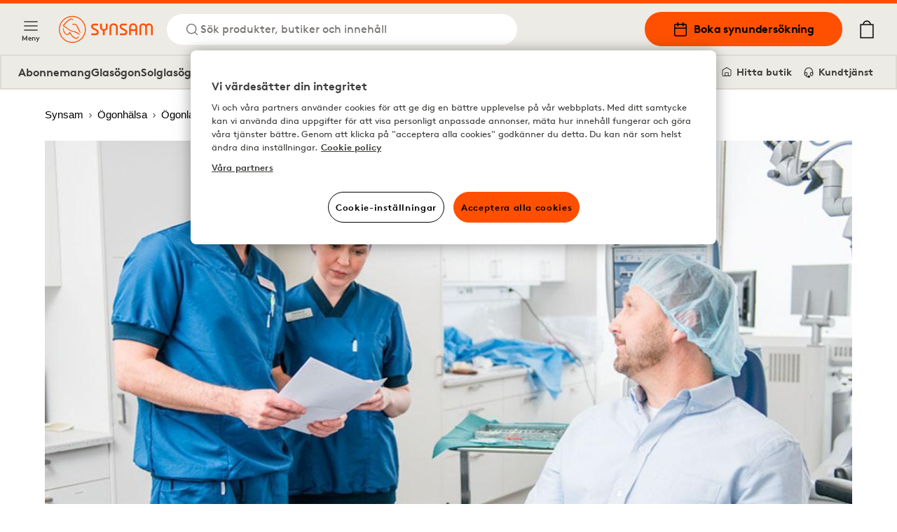

--- FILE ---
content_type: text/html; charset=utf-8
request_url: https://www.synsam.se/%C3%B6gonh%C3%A4lsa/%C3%B6gonlaser-och-linsbyte
body_size: 13102
content:
<!DOCTYPE html><html lang="sv"><head><meta charSet="utf-8"/><meta property="og:type" content="website" class="jsx-4209390666"/><meta property="og:url" content="https://www.synsam.se/%C3%B6gonh%C3%A4lsa/%C3%B6gonlaser-och-linsbyte" class="jsx-4209390666"/><meta property="twitter:url" content="https://www.synsam.se/%C3%B6gonh%C3%A4lsa/%C3%B6gonlaser-och-linsbyte" class="jsx-4209390666"/><meta name="viewport" content="width=device-width, initial-scale=1.0, interactive-widget=resizes-content" class="jsx-4209390666"/><link rel="canonical" href="https://www.synsam.se/%C3%B6gonh%C3%A4lsa/%C3%B6gonlaser-och-linsbyte" class="jsx-4209390666"/><link rel="apple-touch-icon" sizes="180x180" href="/apple-touch-icon.png" class="jsx-4209390666"/><link rel="icon" type="image/png" sizes="32x32" href="/favicon-32x32.png" class="jsx-4209390666"/><link rel="icon" type="image/png" sizes="16x16" href="/favicon-16x16.png" class="jsx-4209390666"/><link rel="manifest" href="/api/manifest" crossorigin="use-credentials" class="jsx-4209390666"/><link rel="mask-icon" href="/safari-pinned-tab.svg" color="#FE5000" class="jsx-4209390666"/><meta name="msapplication-TileColor" content="#FE5000" class="jsx-4209390666"/><meta name="theme-color" content="#FE5000" class="jsx-4209390666"/><title>Ögonlaser och linsbyte | Ögonoperation</title><meta name="title" content="Ögonlaser och linsbyte | Ögonoperation"/><meta property="og:title" content="Ögonlaser och linsbyte | Ögonoperation | Synsam"/><meta name="twitter:title" content="Ögonlaser och linsbyte | Ögonoperation | Synsam"/><meta name="description" content="Ögonlaser och linsbyte är två beprövade behandlingar för att korrigera synfel om man inte vill använda glasögon eller linser."/><meta property="og:description" content="Ögonlaser och linsbyte är två beprövade behandlingar för att korrigera synfel om man inte vill använda glasögon eller linser."/><meta name="twitter:description" content="Ögonlaser och linsbyte är två beprövade behandlingar för att korrigera synfel om man inte vill använda glasögon eller linser."/><meta property="og:image" content="https://cdn-03.synsam.com/img/sv-SE/Memira_2_XL.jpg"/><meta name="twitter:image" content="https://cdn-03.synsam.com/img/sv-SE/Memira_2_XL.jpg"/><meta name="keywords" content="Memira, Synkirurgi, Ögonlaser, Linsbyte, Laser, Ögonoperation "/><link rel="preload" as="image" imageSrcSet="https://cdn-04.synsam.com/img/sv-SE/Memira_3_1180_509_XL.jpg 1180w, https://cdn-04.synsam.com/img/sv-SE/Memira_3_1180_509_L.jpg 570w, https://cdn-04.synsam.com/img/sv-SE/Memira_3_1180_509_M.jpg 285w, https://cdn-04.synsam.com/img/sv-SE/Memira_3_1180_509_S.jpg 145w, https://cdn-04.synsam.com/img/sv-SE/Memira_3_1180_509_XS.jpg 75w" imageSizes="(max-width: 1279px) 100vw, 1152px"/><meta name="next-head-count" content="25"/><link rel="preconnect" href="https://cdn.cookielaw.org" crossorigin=""/><link rel="preconnect" href="https://www.googletagmanager.com" crossorigin=""/><link rel="preconnect" href="https://cdn-01.synsam.com" crossorigin=""/><link rel="preconnect" href="https://cdn-02.synsam.com" crossorigin=""/><link rel="preconnect" href="https://cdn-03.synsam.com" crossorigin=""/><link rel="preconnect" href="https://cdn-04.synsam.com" crossorigin=""/><link rel="preconnect" href="https://cdn-05.synsam.com" crossorigin=""/><script id="dl-init">
              window.dataLayer = window.dataLayer || [];
              window.dlDeepLink = { age: null, exam: null, store: null };
              window.__ga4Ready = false;
              window.__dlq = [];
              window.dl = (params = {}) => {
                const payload = { ...params };
                if (window.__ga4Ready) window.dataLayer.push(payload);
                else window.__dlq.push(payload);
              };
            </script><script>
              function OptanonWrapper() {}
            </script><script id="ot-sdk" src="https://cdn.cookielaw.org/scripttemplates/otSDKStub.js" data-domain-script="2dc65196-61e2-4dd3-96c8-2b330ab9193d"></script><script id="gtm">
              (function(w,d,s,l,i){w[l]=w[l]||[];w[l].push({'gtm.start':Date.now(),event:'gtm.js'});
              var f=d.getElementsByTagName(s)[0], j=d.createElement(s), dl=l!='dataLayer'?'&l='+l:'';
              j.async=true; j.src='https://www.googletagmanager.com/gtm.js?id='+i+dl;
              f.parentNode.insertBefore(j,f);
              })(window,document,'script','dataLayer','GTM-TC4933VS');
            </script><link rel="preload" href="/_next/static/media/e4af272ccee01ff0-s.p.woff2" as="font" type="font/woff2" crossorigin="anonymous" data-next-font="size-adjust"/><link rel="preload" href="/_next/static/css/25178eed04e0c8eb.css" as="style"/><link rel="stylesheet" href="/_next/static/css/25178eed04e0c8eb.css" data-n-g=""/><link rel="preload" href="/_next/static/css/cf3a1359aca71ff6.css" as="style"/><link rel="stylesheet" href="/_next/static/css/cf3a1359aca71ff6.css" data-n-p=""/><link rel="preload" href="/_next/static/css/50aee8c22c3f11bd.css" as="style"/><link rel="stylesheet" href="/_next/static/css/50aee8c22c3f11bd.css" data-n-p=""/><noscript data-n-css=""></noscript><script defer="" nomodule="" src="/_next/static/chunks/polyfills-42372ed130431b0a.js"></script><script src="/_next/static/chunks/webpack-5a5a13e190c6f840.js" defer=""></script><script src="/_next/static/chunks/framework-5b3385c975999519.js" defer=""></script><script src="/_next/static/chunks/main-0895e0eaa72bea1a.js" defer=""></script><script src="/_next/static/chunks/pages/_app-f42dbb20ad60cdc8.js" defer=""></script><script src="/_next/static/chunks/8439-2c7bad3666b49db9.js" defer=""></script><script src="/_next/static/chunks/2193-c7d4d53e0735d359.js" defer=""></script><script src="/_next/static/chunks/5876-79df7fc85026f964.js" defer=""></script><script src="/_next/static/chunks/4735-dd0667daaad0370e.js" defer=""></script><script src="/_next/static/chunks/6960-272df4af534a70fb.js" defer=""></script><script src="/_next/static/chunks/1023-c2249449c2419383.js" defer=""></script><script src="/_next/static/chunks/9940-b301323e35a79bb9.js" defer=""></script><script src="/_next/static/chunks/9447-27823abba8176d0e.js" defer=""></script><script src="/_next/static/chunks/pages/%5B...slug%5D-4c6f9348cfb0e8af.js" defer=""></script><script src="/_next/static/OfxpmbHezYpHGF7mOcstB/_buildManifest.js" defer=""></script><script src="/_next/static/OfxpmbHezYpHGF7mOcstB/_ssgManifest.js" defer=""></script></head><body><noscript>
              <iframe
                src="https://www.googletagmanager.com/ns.html?id=GTM-TC4933VS"
                height="0"
                width="0"
                title="GTM"
                style="display:none;visibility:hidden"
              ></iframe>
            </noscript><div id="__next"><script>
                        (function() {
                          if(window.navigator.userAgent.indexOf('MSIE ') > 0 || window.navigator.userAgent.indexOf('Trident/') > 0) {
                            window.onload = function() {
                              document.body.innerHTML =
                                '<div class="container"><img src="/synsam-logo.svg" alt="Synsam" style="width: 200px; height: auto; margin-top: 32px;" /><hr><h1>Sidan stöder inte din webbläsare. Vänligen använd ett modernare alternativ (Edge, Chrome, Safari, Firefox)</h1></div>';
                            }
                          }
                        })();
                      </script><div><header id="SiteHeader" class="SiteHeader_site-header__aOS2k"><a href="#site-content" class="SiteHeader_site-header-content-skip__c06H6" aria-label="Hoppa till huvudinnehåll">Hoppa till huvudinnehåll</a><div class="SiteHeader_site-header-content__cVDlz"><div class="SiteHeader_site-header-content-section__Bq1mC"><button aria-label="Meny" class="SiteHeader_site-fold-menu-toggle__8w6fi SiteHeader_site-fold-menu-toggle-open__ltxlX !hidden lg:!flex"><svg fill="none" xmlns="http://www.w3.org/2000/svg" width="22" height="22" viewBox="0 0 22 22" stroke-width="1.5" aria-hidden="true"><path d="M2.75 16.5h16.5M2.75 11h16.5M2.75 5.5h16.5" stroke="inherit" stroke-width="1.5" stroke-linecap="round" stroke-linejoin="round"></path></svg><span>Meny</span></button><div class="SiteHeader_site-header-content-nav__8Z_oI"><div class="SiteHeader_site-header-logo__y0CQ7"><a aria-label="Tillbaka till startsidan" href="/"><svg xmlns="http://www.w3.org/2000/svg" viewBox="0 0 283.46 81.44" width="134" height="40" aria-hidden="true"><defs><style>.cls-1{fill:#fe5000;}</style></defs><g data-name="Lager 2"><g data-name="Lager 1"><path class="cls-1" d="M57.05,50.61a38.38,38.38,0,0,0-16.59-6L40,44.51a16,16,0,0,1-8.7-4.21C28.8,38,17.77,31,15.4,29.5c4.35-5.7,9.82-12.16,17.31-17a10.77,10.77,0,0,1,4.54-1.87c1.58-.15,2.75.39,4.3,2,.31.31.74.2,1.41-.12l.58-.27-.33-.56C43.12,11.55,41,8,37.64,7.87a8.15,8.15,0,0,0-4.19,1c-8.87,4.68-15.3,12-20.42,18.55a2.87,2.87,0,0,0-.75,2.29,2.85,2.85,0,0,0,1.46,1.88l.9.56c3.18,2,12.84,8,14.53,9.53C33,45.11,35.28,46.26,40,47c6.91,1.11,12.86,4.5,18.82,8.25l3.17,2,.05,0,1.26-2-.52-.42A65.72,65.72,0,0,0,57.05,50.61Z"></path><path class="cls-1" d="M60.72,59.72S59.44,61.51,58,63.14a8,8,0,0,1-9.89,1.73C43.17,62.41,39.45,58.5,36,52.17c-.12-.22-.24-.44-.35-.66-.69-1.31-1.28-2.44-2.43-2.67-1-.2-1.75.88-2.83,2.38C29.2,52.9,27.69,55,25.94,55.09h-.27c-4.12,0-8.93-5.64-10.82-12.77-.76-2.84-1.42-5.76-1.43-5.79L13,34.37l-.09.21a10.19,10.19,0,0,0-.57,2.24,21.83,21.83,0,0,0,2.63,12.65,16.73,16.73,0,0,0,8.66,8.13c4.58,1.65,8.1-3.15,9.47-5.43,1.2,2.41,4.35,8.13,8.82,12,3.6,3.11,7.18,4.75,10.34,4.75a8,8,0,0,0,4.86-1.55C60.69,64.55,60.72,59.72,60.72,59.72Z"></path><path class="cls-1" d="M40,24.89l.08,1.52.58,0s3.07-.1,5.67.06c3.51.22,5.26,1.39,6.95,4.63,2,3.75,10,20,10.11,20.17l.25.5,1.82-.81-.18-.52c-.26-.73-1.57-4.42-2.11-5.6h0c-.31-.66-.67-1.45-1-2.29l0-.09c-2.37-5.27-6-13.25-9.29-16.38-3-2.84-8.49-3.43-12.46-1.34Z"></path><path class="cls-1" d="M40.72,0A40.72,40.72,0,1,0,81.45,40.72,40.77,40.77,0,0,0,40.72,0Zm0,78.66A37.94,37.94,0,1,1,78.66,40.72,38,38,0,0,1,40.72,78.66Z"></path><path class="cls-1" d="M141.58,35.39s.5,4.62-5.73,4.62c0,0-6-.25-6-4.75V23.14h-5.49V35.51c0,.37.25,6.75,8.6,9.24V58.12h5.48V44.75s8.6-2,8.6-9V23.14h-5.48Z"></path><path class="cls-1" d="M165.27,22.51c-13,0-12.46,12.12-12.46,12.12V58.11h5.35V34.63c0-7.62,7.11-7.37,7.11-7.37,7.48,0,7.22,7.62,7.22,7.62V58.11h5.36V34.88C177.85,22.38,165.27,22.51,165.27,22.51Z"></path><path class="cls-1" d="M224.18,22.51C211.84,22.51,212.09,34,212.09,34V58.11h5.36V45.35H231V58.11h5.23V34C236.26,22,224.18,22.51,224.18,22.51ZM231,40.06H217.45V34s-.13-6.74,6.73-6.87c0,0,6.85,0,6.85,6.87Z"></path><path class="cls-1" d="M272,22.51a11.45,11.45,0,0,0-8.72,3.87c-3.25-4-8.73-3.87-8.73-3.87-11.46,0-11.46,11.37-11.46,11.37V58.11h5.23V33.88c0-6.62,6.23-6.25,6.23-6.25,6.36,0,6,6.25,6,6.25V58.11h5.24V33.88s-.38-6.37,6.35-6.25c6.48,0,6.11,6.25,6.11,6.25V58.11h5.23V33.88C283.34,22.64,272,22.51,272,22.51Z"></path><path class="cls-1" d="M201.83,41.25l-10.22-5.62s-3-1.25-2.75-3.87a3.47,3.47,0,0,1,3.74-3.25h12.09V23.14H192.6c-5.1,0-9.22,3.8-9.22,8.48a10.42,10.42,0,0,0,5.48,8.88l9.35,4.75s3.12,1.25,2.74,4.12c0,0,.25,3.37-3.86,3.5h-13v5.24h13s9.22.63,9.47-8.62A8.74,8.74,0,0,0,201.83,41.25Z"></path><path class="cls-1" d="M115.6,41.25l-10.22-5.62s-3-1.25-2.74-3.87a3.46,3.46,0,0,1,3.74-3.25h12.09V23.14H106.38c-5.1,0-9.22,3.8-9.22,8.48a10.42,10.42,0,0,0,5.48,8.88L112,45.25s3.11,1.25,2.74,4.12c0,0,.25,3.37-3.87,3.5h-13v5.24h13s9.23.63,9.48-8.62A8.76,8.76,0,0,0,115.6,41.25Z"></path></g></g></svg></a></div><button class="SiteHeader_site-header-search-toggle-desktop__s4YJm" aria-label="Sök"><svg fill="none" xmlns="http://www.w3.org/2000/svg" width="22" height="22" viewBox="0 0 22 22" stroke-width="1.5" stroke="#FE5000" aria-hidden="true"><path d="M10.083 17.417a7.333 7.333 0 1 0 0-14.667 7.333 7.333 0 0 0 0 14.667ZM19.25 19.25l-3.988-3.988" stroke="inherit" stroke-width="1.5" stroke-linecap="round" stroke-linejoin="round"></path></svg><p>Sök produkter, butiker och innehåll</p></button></div></div><div class="SiteHeader_site-header-content-nav-right__TtEH5"><div class="SiteHeader_site-header-content-nav__8Z_oI"><a class="SiteHeader_site-header-book-button__KNNpq" aria-label="Boka synundersökning" href="/boka-synunders%C3%B6kning"><svg fill="none" xmlns="http://www.w3.org/2000/svg" viewBox="0 0 22 22" width="22" height="22" aria-hidden="true"><path d="M17.417 3.667H4.583c-1.012 0-1.833.82-1.833 1.833v12.833c0 1.013.82 1.834 1.833 1.834h12.834c1.012 0 1.833-.821 1.833-1.834V5.5c0-1.012-.82-1.833-1.833-1.833ZM2.75 9.167h16.5" stroke="#000" stroke-width="1.5" stroke-linecap="round" stroke-linejoin="round"></path><path d="M14.667 1.833V5.5M7.333 1.833V5.5" stroke="#000" stroke-width="2" stroke-linecap="round" stroke-linejoin="round"></path></svg>Boka synundersökning</a><a aria-label="Mina sidor" class="SiteHeader_site-header-account__EjbCO" href="/mitt-konto/logga-in"><svg fill="none" xmlns="http://www.w3.org/2000/svg" width="22" height="22" viewBox="6 2 10 18" stroke-width="1.5" aria-hidden="true"><path d="M18.333 19.25v-1.833a3.667 3.667 0 0 0-3.667-3.667H7.333a3.667 3.667 0 0 0-3.667 3.667v1.833M11 10.083a3.667 3.667 0 1 0 0-7.333 3.667 3.667 0 0 0 0 7.333Z" stroke="#FE5000" stroke-width="1.5" stroke-linecap="round" stroke-linejoin="round"></path></svg></a><button class="SiteHeader_site-header-search-toggle-mobile__2_ER1" aria-label="Sök"><svg fill="none" xmlns="http://www.w3.org/2000/svg" width="22" height="22" viewBox="0 0 22 22" stroke-width="1.5" stroke="#FE5000" aria-hidden="true"><path d="M10.083 17.417a7.333 7.333 0 1 0 0-14.667 7.333 7.333 0 0 0 0 14.667ZM19.25 19.25l-3.988-3.988" stroke="inherit" stroke-width="1.5" stroke-linecap="round" stroke-linejoin="round"></path></svg></button></div><button aria-label="Din varukorg (innehåller 0 produkter)" class="SiteHeader_site-header-cart-toggle__Dnu6f"><svg xmlns="http://www.w3.org/2000/svg" xml:space="preserve" style="enable-background:new 0 0 20 25" viewBox="0 0 20 25" width="26" height="26" stroke-width="0.25" stroke="#000" aria-hidden="true"><path stroke-linecap="round" stroke-linejoin="round" d="M15.5 5.4c-.4-2.9-2.7-5-5.5-5s-5.2 2.2-5.5 5H.9v19.2h18.2V5.4h-3.6zM10 1.7c2.1 0 3.9 1.5 4.3 3.6H5.7c.3-2 2.1-3.6 4.3-3.6M2.1 23.3V6.6h15.8v16.7H2.1z"></path></svg></button><div class="flex lg:hidden items-center"><button aria-label="Meny" class="SiteHeader_site-fold-menu-toggle__8w6fi SiteHeader_site-fold-menu-toggle-open__ltxlX"><svg fill="none" xmlns="http://www.w3.org/2000/svg" width="22" height="22" viewBox="0 0 22 22" stroke-width="1.5" aria-hidden="true"><path d="M2.75 16.5h16.5M2.75 11h16.5M2.75 5.5h16.5" stroke="inherit" stroke-width="1.5" stroke-linecap="round" stroke-linejoin="round"></path></svg><span>Meny</span></button></div></div></div><nav class="SiteHeaderSubMenu_site-header-sub-menu__b8atI"><div class="SiteHeaderSubMenu_site-header-sub-menu-links__TzIrz"><div><div><a class="SiteHeaderSubMenu_site-header-sub-menu-link__YDF8R" aria-label="Abonnemang" href="/glasogonabonnemang">Abonnemang</a></div><div><button class="SiteHeaderSubMenu_site-header-sub-menu-link__YDF8R" aria-label="Glasögon">Glasögon</button></div><div><button class="SiteHeaderSubMenu_site-header-sub-menu-link__YDF8R" aria-label="Solglasögon">Solglasögon</button></div><div><button class="SiteHeaderSubMenu_site-header-sub-menu-link__YDF8R" aria-label="Sport">Sport</button></div><div><button class="SiteHeaderSubMenu_site-header-sub-menu-link__YDF8R" aria-label="Kontaktlinser">Kontaktlinser</button></div><div><a class="SiteHeaderSubMenu_site-header-sub-menu-link__YDF8R" aria-label="Hörsel" href="/horsel">Hörsel</a></div></div><div><a class="SiteHeaderSubMenu_site-header-sub-menu-feature__3S3C5" aria-label="Mina sidor" href="/mitt-konto/logga-in"><svg fill="none" xmlns="http://www.w3.org/2000/svg" width="16" height="16" viewBox="6 2 10 18"><path d="M18.333 19.25v-1.833a3.667 3.667 0 0 0-3.667-3.667H7.333a3.667 3.667 0 0 0-3.667 3.667v1.833M11 10.083a3.667 3.667 0 1 0 0-7.333 3.667 3.667 0 0 0 0 7.333Z" stroke="#FE5000" stroke-width="1.5" stroke-linecap="round" stroke-linejoin="round"></path></svg> <!-- -->Mina sidor</a><a class="SiteHeaderSubMenu_site-header-sub-menu-feature__3S3C5" aria-label="Hitta butik" href="/hitta-butik"><svg fill="none" xmlns="http://www.w3.org/2000/svg" viewBox="0 0 22 22" width="16" height="16"><path d="M19.25 9V7.167L11 2 2.75 7.167V16.5c0 1.833 0 1.833 1.833 1.833h12.834c1.833 0 1.833 0 1.833-1.833V9Z" stroke="#000" stroke-width="1.5" stroke-linecap="round" stroke-linejoin="round"></path><path d="M8 18v-6h6v6" stroke="#000" stroke-width="1.5" stroke-linecap="round" stroke-linejoin="round"></path></svg> <!-- -->Hitta butik</a><a class="SiteHeaderSubMenu_site-header-sub-menu-feature__3S3C5" aria-label="Kundtjänst" href="/vanliga-fr%C3%A5gor"><svg fill="none" xmlns="http://www.w3.org/2000/svg" viewBox="0 0 24 26" width="16" height="16"><path d="M3 18v-6a9 9 0 1118 0v6" stroke="#000" stroke-width="2" stroke-linecap="round" stroke-linejoin="round"></path><path d="M21 19a2 2 0 01-2 2h-1a2 2 0 01-2-2v-3a2 2 0 012-2h3v5zM3 19a2 2 0 002 2h1a2 2 0 002-2v-3a2 2 0 00-2-2H3v5z" stroke="#000" stroke-width="2" stroke-linecap="round" stroke-linejoin="round"></path><path d="M6 21.5c0 1 1.1 2.9 5.5 2.5" stroke="#000" stroke-width="2"></path><circle cx="12.5" cy="23.5" r="1.5" stroke="#000" stroke-width="2"></circle></svg> <!-- -->Kundtjänst</a></div></div></nav><div class="SiteHeader_site-header-mobile-buttons__Vekk5"><a class="SiteHeader_site-header-mobile-buttons-secondary__s98RK" aria-label="Hitta butik" href="/hitta-butik"><svg fill="none" xmlns="http://www.w3.org/2000/svg" viewBox="0 0 22 22" width="20" height="20" aria-hidden="true"><path d="M19.25 9V7.167L11 2 2.75 7.167V16.5c0 1.833 0 1.833 1.833 1.833h12.834c1.833 0 1.833 0 1.833-1.833V9Z" stroke="#000" stroke-width="1.5" stroke-linecap="round" stroke-linejoin="round"></path><path d="M8 18v-6h6v6" stroke="#000" stroke-width="1.5" stroke-linecap="round" stroke-linejoin="round"></path></svg>Hitta butik</a><a class="SiteHeader_site-header-mobile-buttons-primary__NkWPb" aria-label="Boka synundersökning" href="/boka-synunders%C3%B6kning"><svg fill="none" xmlns="http://www.w3.org/2000/svg" viewBox="0 0 22 22" width="20" height="20" aria-hidden="true"><path d="M17.417 3.667H4.583c-1.012 0-1.833.82-1.833 1.833v12.833c0 1.013.82 1.834 1.833 1.834h12.834c1.012 0 1.833-.821 1.833-1.834V5.5c0-1.012-.82-1.833-1.833-1.833ZM2.75 9.167h16.5" stroke="#000" stroke-width="1.5" stroke-linecap="round" stroke-linejoin="round"></path><path d="M14.667 1.833V5.5M7.333 1.833V5.5" stroke="#000" stroke-width="2" stroke-linecap="round" stroke-linejoin="round"></path></svg>Boka synundersökning</a></div></header><main id="site-content" class="site-content" role="main"><div class="pointer-events-none page-progress" style="opacity:0;transition:opacity 200ms linear"><div style="margin-left:-100%;transition:margin-left 200ms linear;background-color:#fe5000;top:0;position:fixed;height:3px;width:100vw;z-index:1000000;left:0"></div></div><div class="ContentSection_content-section__roiLZ undefined ContentSection_no-padding___16rk ContentSection_no-margin__Ws8od page-breadcrumbs"><div class="container"><nav aria-label="Brödsmulor"><ol class="Breadcrumbs_breadcrumbs___ZV7f" itemscope="" itemType="https://schema.org/BreadcrumbList"><li itemProp="itemListElement" itemscope="" itemType="https://schema.org/ListItem"><a itemProp="item" aria-label="Synsam" href="/"><span itemProp="name">Synsam</span><svg width="12" height="12" viewBox="0 0 12 12" fill="none" xmlns="http://www.w3.org/2000/svg" aria-hidden="true" tabindex="-1"><path d="M4.5 9L7.5 6L4.5 3" stroke="black" stroke-linejoin="round"></path></svg><meta itemProp="position" content="1"/></a></li><li itemProp="itemListElement" itemscope="" aria-current="location" itemType="https://schema.org/ListItem"><a itemProp="item" aria-label="Ögonhälsa" href="/%C3%96gonh%C3%A4lsa"><span itemProp="name">Ögonhälsa</span><svg width="12" height="12" viewBox="0 0 12 12" fill="none" xmlns="http://www.w3.org/2000/svg" aria-hidden="true" tabindex="-1"><path d="M4.5 9L7.5 6L4.5 3" stroke="black" stroke-linejoin="round"></path></svg><meta itemProp="position" content="2"/></a></li><li itemProp="itemListElement" itemscope="" itemType="https://schema.org/ListItem"><a itemProp="item" aria-label="Ögonlaser och linsbyte | Ögonoperation" href="/%C3%B6gonh%C3%A4lsa/%C3%B6gonlaser-och-linsbyte"><span itemProp="name">Ögonlaser och linsbyte | Ögonoperation</span><meta itemProp="position" content="3"/></a></li></ol></nav></div></div><div class="ContentSection_content-section__roiLZ"><div class="container"><div class="PageHeader_page-header__5lTV_ is-white"><div class="Media_media__ZpAYV PageHeader_page-header-media__RlEXA"><div class="Media_media-default__gLv5h"><img alt="Konsultation för ögonlaser och linsbyte" class="object-cover w-full h-full" loading="eager" sizes="(max-width: 1279px) 100vw, 1152px" srcSet="https://cdn-04.synsam.com/img/sv-SE/Memira_3_1180_509_XL.jpg 1180w, https://cdn-04.synsam.com/img/sv-SE/Memira_3_1180_509_L.jpg 570w, https://cdn-04.synsam.com/img/sv-SE/Memira_3_1180_509_M.jpg 285w, https://cdn-04.synsam.com/img/sv-SE/Memira_3_1180_509_S.jpg 145w, https://cdn-04.synsam.com/img/sv-SE/Memira_3_1180_509_XS.jpg 75w" src="https://cdn-04.synsam.com/img/sv-SE/Memira_3_1180_509_XL.jpg"/></div></div><div class="PageHeader_page-header-body__pku0K"><h1 class="PageHeader_page-header-title__luoNf">Ögonlaser och linsbyte – så kan Synsam hjälpa dig</h1><div class="Text_text-container___rAF8 inline-content"><p>&Ouml;gonlaser och linsbyte &auml;r tv&aring; bepr&ouml;vade behandlingar f&ouml;r att korrigera synfel om man inte vill anv&auml;nda glas&ouml;gon eller linser. H&auml;r kan du l&auml;sa om hur Synsam kan hj&auml;lpa dig att boka tid f&ouml;r en &ouml;gonoperation.</p></div><hr class="PageHeader_page-header-divider__q1zKW"/><div class="LinkCluster_link-cluster__0HLDp"></div></div></div></div></div><div class="ContentSection_content-section__roiLZ"><div class="container"><div class="content-container"><div class="TextBlock_text-block__0PclT w-full TextBlock_is-article__vjkpp TextBlock_is-lg__ZJ0dS TextBlock_has-no-media__2OtjZ"><div class="TextBlock_text-block-body__mBrgs"><div class="Text_text-container___rAF8 inline-content"><p>Glas&ouml;gon eller linser &auml;r ett snabbt och enkelt s&auml;tt att f&aring; bukt med d&aring;lig syn och ses av m&aring;nga som en accessoar &ndash; en extra m&ouml;jlighet att uttrycka en stil eller personlighet. Ibland kan det dock finnas orsaker till att man hellre vill korrigera synfelet med en &ouml;gonoperation.</p><p>F&ouml;r att m&ouml;ta detta behov samarbetar vi med &ouml;gonkliniken Memira som &auml;r en av landets ledande inom &ouml;gonkirurgi med 23 mottagningar fr&aring;n norr till s&ouml;der.</p><h2><strong>B&ouml;rjar p&aring; Synsam</strong></h2><p>Om du vill veta om du har m&ouml;jlighet att g&ouml;ra en synkorrigering med &ouml;gonlaser eller utf&ouml;ra ett linsbyte &auml;r steg ett att du bokar en tid hos din lokala Synsam-optiker. Du f&aring;r en noggrann &ouml;gonunders&ouml;kning och sedan diskuterar vi vilken sorts behandling som &auml;r b&auml;st f&ouml;r dig. Om dina &ouml;gon har f&ouml;ruts&auml;ttning s&aring; bokar vi in en tid hos din n&auml;rmaste Memira-mottagning.</p><p>I vissa Synsam-butiker kan vi dessutom erbjuda b&aring;de f&ouml;runders&ouml;kning och efterkontroll &ndash;&nbsp;l&auml;s mer om det l&auml;ngre ner.</p><h2><strong>S&aring; g&aring;r det till</strong></h2><p>F&ouml;rutsatt att du kan g&ouml;ra en opereration med &ouml;gonlaser eller utf&ouml;ra ett linsbyte bokas en tid in n&aring;gra veckor efter unders&ouml;kningen. En &ouml;gonlaserbehandling tar mellan fem till 90 sekunder per &ouml;ga, beroende p&aring; hur stort synfelet &auml;r, medan en linsbytesoperation tar cirka femton minuter per &ouml;ga. Sj&auml;lva &ouml;gonoperationen g&ouml;r inte ont och de flesta kan vara tillbaka p&aring; jobbet redan dagen efter.</p><p>Efter operationen g&ouml;rs kontroller f&ouml;r att s&auml;kerst&auml;lla att &ouml;gat l&auml;kt p&aring; r&auml;tt s&auml;tt och &ouml;nskad synsk&auml;rpa har uppn&aring;tts. Beh&ouml;vs n&aring;gon kompletterande behandling f&ouml;r att uppn&aring; r&auml;tt synsk&auml;rpa ing&aring;r det i priset.</p><h2><strong>Trygghetsgaranti</strong></h2><p>I priset ing&aring;r alla kostnader f&ouml;r att avhj&auml;lpa ditt synfel. Vid linsbyte ing&aring;r &auml;ven fem &aring;rs trygghetsgaranti med kostnadsfri korrigering av tillkommande synfel.<br />Vid &ouml;gonlaser kan du v&auml;lja mellan fem och tio &aring;rs trygghetsgaranti, eller avst&aring; fr&aring;n garantin.</p><h2>&Ouml;gonlaser eller linsbyte?</h2><p>F&ouml;r dig som &auml;r 18-45 &aring;r rekommenderas n&aring;gon av Memiras &ouml;gonlasermetoder eller linsimplantat, beroende p&aring; synfel och ditt &ouml;gas anatomi.</p><p>Om du &auml;r &ouml;ver 45 &aring;r och blivit &aring;ldersynt rekommenderas ist&auml;llet ett linsbyte. Det korrigerar &aring;lderssyntheten samt alla dina eventuella &ouml;vriga synfel.</p><p>Memira g&ouml;r &aring;rligen &ouml;ver 20.000 synkorrigerande operationer. Tre av fyra&nbsp;kan g&ouml;ra &ouml;gonlaser eller linsbyte. Med en synkorrigerande operation kan Memira &aring;tg&auml;rda;&nbsp;<a href="https://www.synsam.se/%C3%B6gonh%C3%A4lsa/n%C3%A4rsynt">n&auml;rsynt</a>,&nbsp;<a href="https://www.synsam.se/%C3%B6gonh%C3%A4lsa/%C3%B6versynt">&ouml;versynt</a>,&nbsp;<a href="https://www.synsam.se/%C3%B6gonh%C3%A4lsa/brytningsfel">astigmatism</a>&nbsp;och&nbsp;<a href="https://www.synsam.se/guide/glas%C3%B6gon/l%C3%A4sglas%C3%B6gon-och-%C3%A5lderssynthet">&aring;lderssynt</a>.</p></div></div></div></div></div></div><div class="ContentSection_content-section__roiLZ"><div class="container"><div class="content-container"><div class="TextBlock_text-block__0PclT w-full TextBlock_is-article__vjkpp TextBlock_is-lg__ZJ0dS TextBlock_has-no-media__2OtjZ"><div class="TextBlock_text-block-body__mBrgs"><div class="Text_text-container___rAF8 inline-content"><h3>Din Synsam-optiker med hela v&auml;gen</h3><p><img alt="Ögonlaser och ögonoperation" src="https://cdn-01.synsam.com/img/sv-SE/steg-for-steg-ogonoperation_XL.jpg" /></p><p>Hos vissa certifierade Synsambutiker kan vi idag erbjuda att ta hand om b&aring;de f&ouml;runders&ouml;kningen och efterkontrollen. Det inneb&auml;r att din lokala optiker &auml;r med dig l&auml;ngs hela resan fr&aring;n f&ouml;rsta kontakt till den avslutande kontrollen.</p><p>Just nu &auml;r f&ouml;ljande Synsam-butiker&nbsp;certifierade&nbsp;Memira-partners:</p><p>&bull;&nbsp;<a href="https://www.synsam.se/optiker/synsam-sk%C3%B6vde/2">Synsam&nbsp;Sk&ouml;vde</a></p><p>&bull;&nbsp;<a target="_blank" rel="noopener noreferrer" href="https://www.synsam.se/optiker/synsam-%C3%B6stersund-lill%C3%A4nge/612">Synsam&nbsp;&Ouml;stersund&nbsp;Lill&auml;nge</a></p><p>&nbsp;</p><p><strong>V&auml;lkommen att kontakta n&aring;gon av v&aring;ra f&ouml;ljande butiker f&ouml;r mera information:</strong></p><p><a href="https://www.synsam.se/optiker/synsam-nacka-forum/66">Synsam Nacka Forum</a><br /><a href="https://www.synsam.se/optiker/synsam-stockholm-st-eriksplan/113">Synsam Stockholm S:t Eriksplan</a><br /><a href="https://www.synsam.se/optiker/synsam-sk%C3%A4rholmen/605">Synsam Sk&auml;rholmen</a><br /><a href="/optiker/synsam-skövde/2">Synsam Sk&ouml;vde</a><br /><a href="https://www.synsam.se/optiker/synsam-sundbyberg/117">Synsam Sundbyberg</a><br /><a href="https://www.synsam.se/optiker/synsam-t%C3%A4by/134">Synsam T&auml;by</a></p></div></div></div></div></div></div></main><footer class="Footer_site-footer__Z9qs2 container"><a class="Footer_footer-skip-content__VGoCq" href="#site-content" aria-label="Hoppa till huvudinnehåll">Hoppa till huvudinnehåll</a><div class="Footer_site-footer-links__ZjfeH"><div class="Footer_site-footer-link-list__Jq_sl"><button class="Footer_site-footer-link-list-toggle__cAeiy Footer_site-footer-link-list-toggle-mobile__VylAs" aria-label="Handla"><span class="Footer_site-footer-link-list-label__PJRm7">Handla</span><svg width="16" height="16" viewBox="0 0 16 16" xmlns="http://www.w3.org/2000/svg" class="icon text-current" focusable="false" aria-hidden="true"><path d="M1.31542 4.31242C1.73599 3.89586 2.41786 3.89586 2.83842 4.31242L8 9.42484L13.1616 4.31242C13.5821 3.89586 14.264 3.89586 14.6846 4.31242C15.1051 4.72898 15.1051 5.40435 14.6846 5.82091L8.7615 11.6876C8.34094 12.1041 7.65907 12.1041 7.2385 11.6876L1.31542 5.82091C0.894859 5.40435 0.894859 4.72898 1.31542 4.31242Z"></path></svg></button><div class="Footer_site-footer-link-list-toggle__cAeiy Footer_site-footer-link-list-toggle-desktop__584c9"><span class="Footer_site-footer-link-list-label__PJRm7">Handla</span></div><div class="Footer_site-footer-link-list-collapse__XO19M md:!flex hidden"><a href="/glasogonabonnemang">Abonnemang</a><a href="/glas%C3%B6gon">Glasögon</a><a href="/solglas%C3%B6gon">Solglasögon</a><a href="/sportglas%C3%B6gon">Sport</a><a href="/kontaktlinser">Linser</a><a href="/%C3%B6gonv%C3%A5rd">Ögonhälsa</a></div></div><div class="Footer_site-footer-link-list__Jq_sl"><button class="Footer_site-footer-link-list-toggle__cAeiy Footer_site-footer-link-list-toggle-mobile__VylAs" aria-label="Synsam Friends"><span class="Footer_site-footer-link-list-label__PJRm7">Synsam Friends</span><svg width="16" height="16" viewBox="0 0 16 16" xmlns="http://www.w3.org/2000/svg" class="icon text-current" focusable="false" aria-hidden="true"><path d="M1.31542 4.31242C1.73599 3.89586 2.41786 3.89586 2.83842 4.31242L8 9.42484L13.1616 4.31242C13.5821 3.89586 14.264 3.89586 14.6846 4.31242C15.1051 4.72898 15.1051 5.40435 14.6846 5.82091L8.7615 11.6876C8.34094 12.1041 7.65907 12.1041 7.2385 11.6876L1.31542 5.82091C0.894859 5.40435 0.894859 4.72898 1.31542 4.31242Z"></path></svg></button><div class="Footer_site-footer-link-list-toggle__cAeiy Footer_site-footer-link-list-toggle-desktop__584c9"><span class="Footer_site-footer-link-list-label__PJRm7">Synsam Friends</span></div><div class="Footer_site-footer-link-list-collapse__XO19M md:!flex hidden"><a href="/synsamfriends/signup">Bli medlem</a><a href="/synsamfriends">Om Synsam Friends</a><a href="/synsamfriends/medlemsformaner">Medlemsförmåner</a><a href="/synsamfriends/medlemsvillkor">Medlemsvillkor</a><a href="/synsamfriends/vanliga-fragor">Vanliga frågor</a></div></div><div class="Footer_site-footer-link-list__Jq_sl"><button class="Footer_site-footer-link-list-toggle__cAeiy Footer_site-footer-link-list-toggle-mobile__VylAs" aria-label="Om oss"><span class="Footer_site-footer-link-list-label__PJRm7">Om oss</span><svg width="16" height="16" viewBox="0 0 16 16" xmlns="http://www.w3.org/2000/svg" class="icon text-current" focusable="false" aria-hidden="true"><path d="M1.31542 4.31242C1.73599 3.89586 2.41786 3.89586 2.83842 4.31242L8 9.42484L13.1616 4.31242C13.5821 3.89586 14.264 3.89586 14.6846 4.31242C15.1051 4.72898 15.1051 5.40435 14.6846 5.82091L8.7615 11.6876C8.34094 12.1041 7.65907 12.1041 7.2385 11.6876L1.31542 5.82091C0.894859 5.40435 0.894859 4.72898 1.31542 4.31242Z"></path></svg></button><div class="Footer_site-footer-link-list-toggle__cAeiy Footer_site-footer-link-list-toggle-desktop__584c9"><span class="Footer_site-footer-link-list-label__PJRm7">Om oss</span></div><div class="Footer_site-footer-link-list-collapse__XO19M md:!flex hidden"><a href="/om-oss/synsam">Om Synsam</a><a href="/press">Press</a><a href="https://jobb.synsam.se/" rel="noreferrer" target="_blank" aria-label="Jobba på Synsam">Jobba på Synsam</a><a href="/foretag">Företag</a></div></div><div class="Footer_site-footer-link-list__Jq_sl"><button class="Footer_site-footer-link-list-toggle__cAeiy Footer_site-footer-link-list-toggle-mobile__VylAs" aria-label="Information"><span class="Footer_site-footer-link-list-label__PJRm7">Information</span><svg width="16" height="16" viewBox="0 0 16 16" xmlns="http://www.w3.org/2000/svg" class="icon text-current" focusable="false" aria-hidden="true"><path d="M1.31542 4.31242C1.73599 3.89586 2.41786 3.89586 2.83842 4.31242L8 9.42484L13.1616 4.31242C13.5821 3.89586 14.264 3.89586 14.6846 4.31242C15.1051 4.72898 15.1051 5.40435 14.6846 5.82091L8.7615 11.6876C8.34094 12.1041 7.65907 12.1041 7.2385 11.6876L1.31542 5.82091C0.894859 5.40435 0.894859 4.72898 1.31542 4.31242Z"></path></svg></button><div class="Footer_site-footer-link-list-toggle__cAeiy Footer_site-footer-link-list-toggle-desktop__584c9"><span class="Footer_site-footer-link-list-label__PJRm7">Information</span></div><div class="Footer_site-footer-link-list-collapse__XO19M md:!flex hidden"><a href="/k%C3%B6pvillkor">Köp- och leveransvillkor</a><a href="/integritetspolicy">Integritetspolicy</a><a href="https://cdn-01.synsam.com/files/PPE_EU_DECLARATION_OF_CONFORMITY.pdf" rel="noreferrer" target="_blank" aria-label="Declaration of conformity">Declaration of conformity</a><a href="/cookies">Cookies</a><a href="/tillg%C3%A4nglighet">Tillgänglighet</a></div></div></div><div class="Footer_site-footer-icons__xYxBM"><ul aria-label="Vi accepterar dessa betalningsmetoder" class="Footer_site-footer-icons-list__Z_Ypk"><li><span class="sr-only">Klarna</span><svg width="36" height="26" viewBox="0 0 36 26" fill="none" xmlns="http://www.w3.org/2000/svg" aria-hidden="true"><rect x="0.5" y="0.5" width="35" height="25" fill="#FFB3C7"></rect><path d="M30.4118 14.3906C29.9979 14.3906 29.6624 14.7291 29.6624 15.1467C29.6624 15.5643 29.9979 15.9029 30.4118 15.9029C30.8256 15.9029 31.1611 15.5643 31.1611 15.1467C31.1611 14.7291 30.8256 14.3906 30.4118 14.3906ZM27.9464 13.806C27.9464 13.2343 27.4621 12.7709 26.8647 12.7709C26.2673 12.7709 25.7829 13.2343 25.7829 13.806C25.7829 14.3778 26.2672 14.8413 26.8647 14.8413C27.4622 14.8413 27.9464 14.3778 27.9464 13.806ZM27.9504 11.7941H29.1443V15.8178H27.9504V15.5606C27.6132 15.7927 27.206 15.9292 26.7669 15.9292C25.6049 15.9292 24.6629 14.9786 24.6629 13.806C24.6629 12.6334 25.6049 11.6829 26.7669 11.6829C27.206 11.6829 27.6132 11.8193 27.9504 12.0515V11.7941V11.7941ZM18.3964 12.3182V11.7942H17.1741V15.8178H18.3991V13.9392C18.3991 13.3054 19.0799 12.9648 19.5522 12.9648C19.5571 12.9648 19.5616 12.9652 19.5664 12.9653V11.7945C19.0816 11.7945 18.6357 12.004 18.3964 12.3183L18.3964 12.3182ZM15.3516 13.806C15.3516 13.2343 14.8673 12.7709 14.2698 12.7709C13.6724 12.7709 13.188 13.2343 13.188 13.806C13.188 14.3778 13.6724 14.8413 14.2698 14.8413C14.8673 14.8413 15.3516 14.3778 15.3516 13.806ZM15.3556 11.7941H16.5495V15.8178H15.3556V15.5606C15.0183 15.7927 14.6112 15.9292 14.1721 15.9292C13.0101 15.9292 12.068 14.9786 12.068 13.806C12.068 12.6334 13.0101 11.6829 14.1721 11.6829C14.6112 11.6829 15.0183 11.8194 15.3556 12.0515V11.7941V11.7941ZM22.5415 11.6859C22.0646 11.6859 21.6132 11.8353 21.3115 12.2475V11.7944H20.1227V15.8178H21.3261V13.7034C21.3261 13.0915 21.7327 12.7919 22.2223 12.7919C22.747 12.7919 23.0486 13.1082 23.0486 13.6951V15.8178H24.2411V13.2591C24.2411 12.3228 23.5033 11.686 22.5415 11.686V11.6859ZM10.329 15.8178H11.5786V10.0011H10.329V15.8178ZM4.83984 15.8194H6.16302V10H4.83984V15.8194ZM9.46785 10C9.46785 11.2599 8.9813 12.4318 8.11432 13.303L9.94331 15.8196H8.30902L6.32131 13.0846L6.83431 12.6969C7.68505 12.0538 8.17302 11.0709 8.17302 10H9.46786L9.46785 10Z" fill="#0A0B09"></path><rect x="0.5" y="0.5" width="35" height="25" stroke="#EDEBE6"></rect></svg></li><li><span class="sr-only">Visa</span><svg width="36" height="26" viewBox="0 0 36 26" fill="none" xmlns="http://www.w3.org/2000/svg" aria-hidden="true"><rect x="1" y="1" width="34" height="24" fill="white"></rect><path d="M14.8716 9.15287L11.4675 17.2743H9.24667L7.57111 10.7923C7.47 10.3927 7.38093 10.247 7.07158 10.0785C6.56722 9.80528 5.73306 9.54768 5 9.38879L5.04935 9.14805H8.62435C8.85799 9.14753 9.0841 9.23061 9.26182 9.38228C9.43954 9.53394 9.55713 9.74418 9.59334 9.975L10.4781 14.6755L12.664 9.14805L14.8716 9.15287ZM23.5731 14.6225C23.5828 12.4787 20.6096 12.3607 20.6301 11.4026C20.6361 11.1113 20.9142 10.8007 21.5208 10.7225C22.2313 10.6539 22.9471 10.7786 23.5924 11.0836L23.9607 9.36111C23.3325 9.12519 22.6673 9.00291 21.9963 9C19.9199 9 18.4574 10.1038 18.4454 11.6855C18.4321 12.8543 19.489 13.5067 20.2846 13.8955C21.1031 14.2939 21.3788 14.5479 21.3752 14.9042C21.3692 15.4494 20.7216 15.6902 20.1173 15.6986C19.0617 15.7155 18.4478 15.4145 17.9591 15.1858L17.5787 16.9661C18.0698 17.1912 18.9762 17.3874 19.9151 17.397C22.1227 17.397 23.5659 16.3065 23.5731 14.6189V14.6225ZM29.056 17.267H31L29.304 9.14565H27.5105C27.3188 9.14369 27.131 9.19947 26.9715 9.30575C26.812 9.41202 26.6881 9.56385 26.6161 9.74148L23.4636 17.267H25.67L26.1081 16.0537H28.8032L29.056 17.267ZM26.7124 14.389L27.8186 11.3532L28.4506 14.3962L26.7124 14.389ZM17.8736 9.14565L16.1355 17.267H14.035L15.7731 9.14565H17.8736Z" fill="#1A1F71"></path><rect x="0.5" y="0.5" width="35" height="25" stroke="#EDEBE6"></rect></svg></li><li><span class="sr-only">Mastercard</span><svg width="36" height="26" viewBox="0 0 36 26" fill="none" xmlns="http://www.w3.org/2000/svg" aria-hidden="true"><rect x="1" y="1" width="34" height="24" fill="white"></rect><path d="M21.8258 6.75195H14.1758V19.2467H21.8258V6.75195Z" fill="#FF5F00"></path><path d="M14.9633 12.9999C14.9624 11.7967 15.2351 10.6092 15.7609 9.52699C16.2867 8.44482 17.0517 7.49643 17.9982 6.7536C16.826 5.83237 15.4182 5.25952 13.9359 5.1005C12.4535 4.94149 10.9563 5.20274 9.61537 5.85438C8.27445 6.50602 7.14391 7.52177 6.35297 8.78554C5.56202 10.0493 5.14258 11.5101 5.14258 13.001C5.14258 14.4919 5.56202 15.9527 6.35297 17.2164C7.14391 18.4802 8.27445 19.496 9.61537 20.1476C10.9563 20.7992 12.4535 21.0605 13.9359 20.9015C15.4182 20.7425 16.826 20.1696 17.9982 19.2484C17.0514 18.5053 16.2862 17.5566 15.7604 16.474C15.2346 15.3914 14.962 14.2034 14.9633 12.9999Z" fill="#EB001B"></path><path d="M30.0959 17.9237V17.6673H30.2064V17.6143H29.9434V17.6673H30.0472V17.9237H30.0959ZM30.6065 17.9237V17.6143H30.5269L30.4341 17.8353L30.3412 17.6143H30.2616V17.9237H30.3191V17.6894L30.4053 17.8905H30.465L30.5512 17.6894V17.9237H30.6065Z" fill="#F79E1B"></path><path d="M30.8548 13.0008C30.8548 14.4918 30.4352 15.9527 29.6441 17.2165C28.8531 18.4803 27.7224 19.4961 26.3813 20.1476C25.0402 20.7992 23.5428 21.0602 22.0604 20.901C20.5779 20.7418 19.1702 20.1686 17.998 19.2471C18.9441 18.5036 19.7089 17.555 20.2349 16.4727C20.7608 15.3905 21.0341 14.203 21.0341 12.9997C21.0341 11.7965 20.7608 10.6089 20.2349 9.52669C19.7089 8.44447 18.9441 7.49582 17.998 6.75232C19.1702 5.83081 20.5779 5.25767 22.0604 5.09843C23.5428 4.93919 25.0402 5.20027 26.3813 5.85182C27.7224 6.50337 28.8531 7.5191 29.6441 8.78291C30.4352 10.0467 30.8548 11.5076 30.8548 12.9986V13.0008Z" fill="#F79E1B"></path><rect x="0.5" y="0.5" width="35" height="25" stroke="#EDEBE6"></rect></svg></li><li><span class="sr-only">American Express</span><svg width="36" height="26" viewBox="0 0 36 26" fill="none" xmlns="http://www.w3.org/2000/svg" aria-hidden="true"><rect x="1" y="1" width="34" height="24" fill="white"></rect><path d="M23.7736 8.41509L24.3679 6.84434H27V4H9V22H27V19.1557H24.4953L23.5613 18.0943L22.6274 19.1557H15.5802V13.467H13.2453L16.1745 6.88679H19.0189L19.6981 8.37264V6.88679H23.2217L23.7736 8.41509ZM21.8208 9.47641V8.83962L22.0755 9.47641L23.2642 12.6179H24.3679L25.5566 9.47641L25.7689 8.83962V12.5755H27V7.7783H24.9623L24.0283 10.1981L23.7736 10.8774L23.5189 10.1981L22.5849 7.7783H20.5472V12.5755H21.8208V9.47641ZM19.1887 12.5755H20.5896L18.467 7.7783H16.8113L14.6887 12.5755H16.0896L16.4717 11.6415H18.8066L19.1887 12.5755ZM17.4057 9.43396L17.6604 8.83962L17.9151 9.43396L18.4245 10.6651H16.9387L17.4057 9.43396ZM16.5566 13.467V18.2641H20.5472V17.2453H17.7453V16.3962H20.4623V15.3774H17.7453V14.5283H20.5472V13.5094L16.5566 13.467ZM25.0472 18.2217H26.6179L24.3679 15.8443L26.6179 13.467H25.0472L23.6038 15.0377L22.1604 13.467H20.5472L22.7972 15.8868L20.5472 18.2641H22.0755L23.5189 16.6934L25.0472 18.2217ZM25.6415 15.8443L27 17.2453V14.4858L25.6415 15.8443Z" fill="#006FCF"></path><rect x="0.5" y="0.5" width="35" height="25" stroke="#EDEBE6"></rect></svg></li></ul></div><div class="flex gap-4 justify-center sm:justify-start"><div class="Footer_site-footer-icon__h_dBd"><img alt="Synsam market award 2024" loading="lazy" src="https://cdn-01.synsam.com/img/award24.png"/></div><div class="Footer_site-footer-icon__h_dBd"><img alt="Synsam branschvinnare 2024" loading="lazy" src="https://cdn-01.synsam.com/img/branschvinnare24.png"/></div></div><div class="Footer_site-footer-buttons__I37e_"><a target="" aria-label="Boka synundersökning" class="Button_button__YyFph Button_orange__Cc3Do Button_small__tI031 Button_no-margin__yVtIT" href="/boka-synunders%C3%B6kning">Boka synundersökning</a><button type="button" class="ot-sdk-show-settings button black small !m-0">Cookie-inställningar</button></div></footer></div></div><script id="__NEXT_DATA__" type="application/json">{"props":{"pageProps":{"type":"layout","redirectSlug":null,"productPage":null,"layout":{"locale":"sv-SE","contents":[{"$type":"breadcrumbs","lastBreadcrumbIncluded":false,"breadcrumbs":[{"url":"/Ögonhälsa","name":"Ögonhälsa"}],"layoutPageId":1330,"layoutTemplatePreview":"Breadcrumbs_v2","layoutTemplate":"Breadcrumbs_v2"},{"$type":"content","elementId":null,"blocks":[{"href":null,"templateId":"PageHeader","layoutControls":[{"$type":"media","imgUrl":"https://cdn-04.synsam.com/img/sv-SE/Memira_3_1180_509_XL.jpg","imgMobileUrl":"https://cdn-04.synsam.com/img/sv-SE/Memira_3_1180_509_M.jpg","imgAltText":"Konsultation för ögonlaser och linsbyte","videoUrl":null,"videoMobileUrl":null,"templateId":"Media","layoutControls":null},{"$type":"property","value":"white","templateId":"Variant","layoutControls":null},{"$type":"heading","text":"Ögonlaser och linsbyte – så kan Synsam hjälpa dig","level":"H1","templateId":"Heading","layoutControls":null},{"$type":"text","text":"\u003cp\u003e\u0026Ouml;gonlaser och linsbyte \u0026auml;r tv\u0026aring; bepr\u0026ouml;vade behandlingar f\u0026ouml;r att korrigera synfel om man inte vill anv\u0026auml;nda glas\u0026ouml;gon eller linser. H\u0026auml;r kan du l\u0026auml;sa om hur Synsam kan hj\u0026auml;lpa dig att boka tid f\u0026ouml;r en \u0026ouml;gonoperation.\u003c/p\u003e","templateId":"RTE","layoutControls":null},{"$type":"heading","text":null,"level":"H1","templateId":"HeadingLinkCluster","layoutControls":null},{"$type":"links","links":[],"templateId":"LinkCluster","layoutControls":null}]}],"layoutPageId":2032,"layoutTemplatePreview":"PageHeader","layoutTemplate":"PageHeader"},{"$type":"content","elementId":null,"blocks":[{"href":null,"templateId":"TextBlock","layoutControls":[{"$type":"text","text":"\u003cp\u003eGlas\u0026ouml;gon eller linser \u0026auml;r ett snabbt och enkelt s\u0026auml;tt att f\u0026aring; bukt med d\u0026aring;lig syn och ses av m\u0026aring;nga som en accessoar \u0026ndash; en extra m\u0026ouml;jlighet att uttrycka en stil eller personlighet. Ibland kan det dock finnas orsaker till att man hellre vill korrigera synfelet med en \u0026ouml;gonoperation.\u003c/p\u003e\u003cp\u003eF\u0026ouml;r att m\u0026ouml;ta detta behov samarbetar vi med \u0026ouml;gonkliniken Memira som \u0026auml;r en av landets ledande inom \u0026ouml;gonkirurgi med 23 mottagningar fr\u0026aring;n norr till s\u0026ouml;der.\u003c/p\u003e\u003ch2\u003e\u003cstrong\u003eB\u0026ouml;rjar p\u0026aring; Synsam\u003c/strong\u003e\u003c/h2\u003e\u003cp\u003eOm du vill veta om du har m\u0026ouml;jlighet att g\u0026ouml;ra en synkorrigering med \u0026ouml;gonlaser eller utf\u0026ouml;ra ett linsbyte \u0026auml;r steg ett att du bokar en tid hos din lokala Synsam-optiker. Du f\u0026aring;r en noggrann \u0026ouml;gonunders\u0026ouml;kning och sedan diskuterar vi vilken sorts behandling som \u0026auml;r b\u0026auml;st f\u0026ouml;r dig. Om dina \u0026ouml;gon har f\u0026ouml;ruts\u0026auml;ttning s\u0026aring; bokar vi in en tid hos din n\u0026auml;rmaste Memira-mottagning.\u003c/p\u003e\u003cp\u003eI vissa Synsam-butiker kan vi dessutom erbjuda b\u0026aring;de f\u0026ouml;runders\u0026ouml;kning och efterkontroll \u0026ndash;\u0026nbsp;l\u0026auml;s mer om det l\u0026auml;ngre ner.\u003c/p\u003e\u003ch2\u003e\u003cstrong\u003eS\u0026aring; g\u0026aring;r det till\u003c/strong\u003e\u003c/h2\u003e\u003cp\u003eF\u0026ouml;rutsatt att du kan g\u0026ouml;ra en opereration med \u0026ouml;gonlaser eller utf\u0026ouml;ra ett linsbyte bokas en tid in n\u0026aring;gra veckor efter unders\u0026ouml;kningen. En \u0026ouml;gonlaserbehandling tar mellan fem till 90 sekunder per \u0026ouml;ga, beroende p\u0026aring; hur stort synfelet \u0026auml;r, medan en linsbytesoperation tar cirka femton minuter per \u0026ouml;ga. Sj\u0026auml;lva \u0026ouml;gonoperationen g\u0026ouml;r inte ont och de flesta kan vara tillbaka p\u0026aring; jobbet redan dagen efter.\u003c/p\u003e\u003cp\u003eEfter operationen g\u0026ouml;rs kontroller f\u0026ouml;r att s\u0026auml;kerst\u0026auml;lla att \u0026ouml;gat l\u0026auml;kt p\u0026aring; r\u0026auml;tt s\u0026auml;tt och \u0026ouml;nskad synsk\u0026auml;rpa har uppn\u0026aring;tts. Beh\u0026ouml;vs n\u0026aring;gon kompletterande behandling f\u0026ouml;r att uppn\u0026aring; r\u0026auml;tt synsk\u0026auml;rpa ing\u0026aring;r det i priset.\u003c/p\u003e\u003ch2\u003e\u003cstrong\u003eTrygghetsgaranti\u003c/strong\u003e\u003c/h2\u003e\u003cp\u003eI priset ing\u0026aring;r alla kostnader f\u0026ouml;r att avhj\u0026auml;lpa ditt synfel. Vid linsbyte ing\u0026aring;r \u0026auml;ven fem \u0026aring;rs trygghetsgaranti med kostnadsfri korrigering av tillkommande synfel.\u003cbr /\u003eVid \u0026ouml;gonlaser kan du v\u0026auml;lja mellan fem och tio \u0026aring;rs trygghetsgaranti, eller avst\u0026aring; fr\u0026aring;n garantin.\u003c/p\u003e\u003ch2\u003e\u0026Ouml;gonlaser eller linsbyte?\u003c/h2\u003e\u003cp\u003eF\u0026ouml;r dig som \u0026auml;r 18-45 \u0026aring;r rekommenderas n\u0026aring;gon av Memiras \u0026ouml;gonlasermetoder eller linsimplantat, beroende p\u0026aring; synfel och ditt \u0026ouml;gas anatomi.\u003c/p\u003e\u003cp\u003eOm du \u0026auml;r \u0026ouml;ver 45 \u0026aring;r och blivit \u0026aring;ldersynt rekommenderas ist\u0026auml;llet ett linsbyte. Det korrigerar \u0026aring;lderssyntheten samt alla dina eventuella \u0026ouml;vriga synfel.\u003c/p\u003e\u003cp\u003eMemira g\u0026ouml;r \u0026aring;rligen \u0026ouml;ver 20.000 synkorrigerande operationer. Tre av fyra\u0026nbsp;kan g\u0026ouml;ra \u0026ouml;gonlaser eller linsbyte. Med en synkorrigerande operation kan Memira \u0026aring;tg\u0026auml;rda;\u0026nbsp;\u003ca href=\"https://www.synsam.se/%C3%B6gonh%C3%A4lsa/n%C3%A4rsynt\"\u003en\u0026auml;rsynt\u003c/a\u003e,\u0026nbsp;\u003ca href=\"https://www.synsam.se/%C3%B6gonh%C3%A4lsa/%C3%B6versynt\"\u003e\u0026ouml;versynt\u003c/a\u003e,\u0026nbsp;\u003ca href=\"https://www.synsam.se/%C3%B6gonh%C3%A4lsa/brytningsfel\"\u003eastigmatism\u003c/a\u003e\u0026nbsp;och\u0026nbsp;\u003ca href=\"https://www.synsam.se/guide/glas%C3%B6gon/l%C3%A4sglas%C3%B6gon-och-%C3%A5lderssynthet\"\u003e\u0026aring;lderssynt\u003c/a\u003e.\u003c/p\u003e","templateId":"RTE","layoutControls":null},{"$type":"media","imgUrl":null,"imgMobileUrl":null,"imgAltText":"No image","videoUrl":null,"videoMobileUrl":null,"templateId":"Media","layoutControls":null},{"$type":"heading","text":null,"level":"H1","templateId":"Heading","layoutControls":null},{"$type":"property","value":"center","templateId":"MediaAlign","layoutControls":null},{"$type":"property","value":"false","templateId":"CollapsedText","layoutControls":null},{"$type":"property","value":"sm","templateId":"Size","layoutControls":null}]}],"layoutPageId":2032,"layoutTemplatePreview":"TextBlock","layoutTemplate":"TextBlock"},{"$type":"content","elementId":null,"blocks":[{"href":null,"templateId":"TextBlock","layoutControls":[{"$type":"text","text":"\u003ch3\u003eDin Synsam-optiker med hela v\u0026auml;gen\u003c/h3\u003e\u003cp\u003e\u003cimg alt=\"Ögonlaser och ögonoperation\" src=\"https://cdn-01.synsam.com/img/sv-SE/steg-for-steg-ogonoperation_XL.jpg\" /\u003e\u003c/p\u003e\u003cp\u003eHos vissa certifierade Synsambutiker kan vi idag erbjuda att ta hand om b\u0026aring;de f\u0026ouml;runders\u0026ouml;kningen och efterkontrollen. Det inneb\u0026auml;r att din lokala optiker \u0026auml;r med dig l\u0026auml;ngs hela resan fr\u0026aring;n f\u0026ouml;rsta kontakt till den avslutande kontrollen.\u003c/p\u003e\u003cp\u003eJust nu \u0026auml;r f\u0026ouml;ljande Synsam-butiker\u0026nbsp;certifierade\u0026nbsp;Memira-partners:\u003c/p\u003e\u003cp\u003e\u0026bull;\u0026nbsp;\u003ca href=\"https://www.synsam.se/optiker/synsam-sk%C3%B6vde/2\"\u003eSynsam\u0026nbsp;Sk\u0026ouml;vde\u003c/a\u003e\u003c/p\u003e\u003cp\u003e\u0026bull;\u0026nbsp;\u003ca target=\"_blank\" rel=\"noopener noreferrer\" href=\"https://www.synsam.se/optiker/synsam-%C3%B6stersund-lill%C3%A4nge/612\"\u003eSynsam\u0026nbsp;\u0026Ouml;stersund\u0026nbsp;Lill\u0026auml;nge\u003c/a\u003e\u003c/p\u003e\u003cp\u003e\u0026nbsp;\u003c/p\u003e\u003cp\u003e\u003cstrong\u003eV\u0026auml;lkommen att kontakta n\u0026aring;gon av v\u0026aring;ra f\u0026ouml;ljande butiker f\u0026ouml;r mera information:\u003c/strong\u003e\u003c/p\u003e\u003cp\u003e\u003ca href=\"https://www.synsam.se/optiker/synsam-nacka-forum/66\"\u003eSynsam Nacka Forum\u003c/a\u003e\u003cbr /\u003e\u003ca href=\"https://www.synsam.se/optiker/synsam-stockholm-st-eriksplan/113\"\u003eSynsam Stockholm S:t Eriksplan\u003c/a\u003e\u003cbr /\u003e\u003ca href=\"https://www.synsam.se/optiker/synsam-sk%C3%A4rholmen/605\"\u003eSynsam Sk\u0026auml;rholmen\u003c/a\u003e\u003cbr /\u003e\u003ca href=\"/optiker/synsam-skövde/2\"\u003eSynsam Sk\u0026ouml;vde\u003c/a\u003e\u003cbr /\u003e\u003ca href=\"https://www.synsam.se/optiker/synsam-sundbyberg/117\"\u003eSynsam Sundbyberg\u003c/a\u003e\u003cbr /\u003e\u003ca href=\"https://www.synsam.se/optiker/synsam-t%C3%A4by/134\"\u003eSynsam T\u0026auml;by\u003c/a\u003e\u003c/p\u003e","templateId":"RTE","layoutControls":null},{"$type":"media","imgUrl":null,"imgMobileUrl":null,"imgAltText":"Memira tre steg","videoUrl":null,"videoMobileUrl":null,"templateId":"Media","layoutControls":null},{"$type":"heading","text":null,"level":"H3","templateId":"Heading","layoutControls":null},{"$type":"property","value":"center","templateId":"MediaAlign","layoutControls":null},{"$type":"property","value":"false","templateId":"CollapsedText","layoutControls":null},{"$type":"property","value":"sm","templateId":"Size","layoutControls":null}]}],"layoutPageId":2032,"layoutTemplatePreview":"TextBlock","layoutTemplate":"TextBlock"}],"metaData":{"metaDescription":"Ögonlaser och linsbyte är två beprövade behandlingar för att korrigera synfel om man inte vill använda glasögon eller linser.","metaKeywords":"Memira, Synkirurgi, Ögonlaser, Linsbyte, Laser, Ögonoperation ","shortDescription":"Ögonlaser och linsbyte är två beprövade behandlingar för att korrigera synfel om man inte vill använda glasögon eller linser.","title":"Ögonlaser och linsbyte | Ögonoperation","imgMedium":"https://cdn-03.synsam.com/img/sv-SE/Memira_2_XL.jpg","imgMediumSocialMedia":""}},"productCategoryPage":null,"storeCategoryPage":null,"cityStorePage":null,"locale":"sv","isStore":false},"__N_SSP":true},"page":"/[...slug]","query":{"slug":["ögonhälsa","ögonlaser-och-linsbyte"]},"buildId":"OfxpmbHezYpHGF7mOcstB","isFallback":false,"isExperimentalCompile":false,"gssp":true,"locale":"sv","locales":["sv"],"defaultLocale":"sv","scriptLoader":[]}</script></body></html>

--- FILE ---
content_type: application/javascript
request_url: https://www.synsam.se/_next/static/chunks/9940-b301323e35a79bb9.js
body_size: 15861
content:
(self.webpackChunk_N_E=self.webpackChunk_N_E||[]).push([[9940],{17429:function(t,e,l){"use strict";var i=l(85893),r=l(67294),a=l(94184),o=l.n(a),n=l(61439),c=l.n(n);let s=r.forwardRef((t,e)=>{var l;let{children:a,arrowProps:n,popper:s,show:u,onMouseLeave:d,...p}=t;return(0,r.useEffect)(()=>{let t=t=>{"Escape"===t.key&&d()};return window.addEventListener("keydown",t),()=>{window.removeEventListener("keydown",t)}},[d]),(0,i.jsxs)("div",{role:"dialog",ref:e,...p,className:o()(p.className,"absolute",c().tooltip),onClick:t=>t.preventDefault(),children:[(0,i.jsx)("div",{...n,style:null!==(l=null==n?void 0:n.style)&&void 0!==l?l:null,className:o()([c()["tooltip-body"]],(null==s?void 0:s.placement)==="left"&&"-right-1 pr-4",(null==s?void 0:s.placement)==="right"&&"-left-1 pl-4",(null==s?void 0:s.placement)==="bottom"&&"-top-1 pt-4",(null==s?void 0:s.placement)==="top"&&"-bottom-1 pb-4")}),(0,i.jsx)("div",{className:c()["tooltip-body-content"],children:a})]})});e.Z=s},9940:function(t,e,l){"use strict";l.d(e,{Z:function(){return tj}});var i,r,a,o,n,c,s,u,d,p,v,h,f,g,m,C,_,w,x,y,b,Z,j,M=l(85893),L=l(67294),k=l(11163),O=l(41664),E=l.n(O),N=l(94184),P=l.n(N),F=l(90042),A=l.n(F),S=l(76824),B=l(2676),q=l.n(B),R=l(31677),V=l(33598),H=l(73130),W=l(6848);function T(){return(T=Object.assign?Object.assign.bind():function(t){for(var e=1;e<arguments.length;e++){var l=arguments[e];for(var i in l)({}).hasOwnProperty.call(l,i)&&(t[i]=l[i])}return t}).apply(null,arguments)}var D=function(t){return L.createElement("svg",T({xmlns:"http://www.w3.org/2000/svg",viewBox:"0 0 43.28 28.37"},t),u||(u=L.createElement("path",{d:"M32.92 28.35c-4.89 0-7.81-2.65-9.43-7a8.74 8.74 0 0 0-.55-1.3 1.29 1.29 0 0 0-2.46 0c-.51 1-1 2.05-1.47 3.13-1.84 4.35-6.37 5.52-10.19 5.11-3.2-.33-5.32-1.88-6-5.11-.2-.88-.48-1.74-.7-2.61a3.24 3.24 0 0 0-1.36-2.2c-.87-.56-.76-1.68-.67-2.6s1-.76 1.54-.85a48.4 48.4 0 0 1 13.06 0A48.93 48.93 0 0 1 20.17 16c1.69.44 3.32-.05 5-.51a38.51 38.51 0 0 1 6.85-.92 42.27 42.27 0 0 1 9.73.44c.51.08 1.38-.12 1.45.71.09 1 .33 2.16-.7 2.83a2.6 2.6 0 0 0-1.19 1.86c-.17.83-.45 1.65-.65 2.47-1 4.11-2.78 5-6.83 5.49ZM4.47 19.94c-.51 4.75 1.32 6.76 6 6.77 2.09 0 4.11-.22 5.6-2a8.91 8.91 0 0 0 2-4.91 2.3 2.3 0 0 0-2-2.94 25 25 0 0 0-5.71-.79 17.59 17.59 0 0 0-4.33.48c-1.37.26-1.29 1.19-1.32 1.44m35 .71c.56-1.88-.76-1.85-2.57-2.24a21.12 21.12 0 0 0-8.78.17c-2.79.6-3.36 1.43-2.77 4.23.51 2.36 1.44 4.51 4 5.33a11.69 11.69 0 0 0 6.68 0 2.86 2.86 0 0 0 1.9-1.55 18 18 0 0 0 1.18-4.13M42.75 12.08a5.25 5.25 0 0 1-2.13-1.89 4.29 4.29 0 0 0-2.4-1.8 20.94 20.94 0 0 0-8.33-.7c-3.39.32-6.78.44-10.17.44-3.19 0-6.34-.46-9.53-.46a26.4 26.4 0 0 0-2.67 0 6.8 6.8 0 0 0-5.35 2.87A3.92 3.92 0 0 1 .97 12c-.45.31-1 .62-.6.77h.11c.59 0 1.25-.38 1.84-.38l.47-1.59.68-1c1-1.13 2.36-1.29 3.71-1.43q1.53-.07 3.06 0a19.59 19.59 0 0 1 5.45.46c2.57.6 3.46 2.24 2.92 4.36.29 0 .48.17.72.17a12.5 12.5 0 0 0 .24-1.61c-.06-1.34.42-1.67 1.57-1.59h1.14c1 0 1.44.33 1.36 1.45a12.37 12.37 0 0 0 .11 1.71c.26 0 .52-.13.78-.13-.46-2 .55-3.75 2.92-4.35a16.81 16.81 0 0 1 2-.44c1.43-.15 2.87-.24 4.31-.36 2 .12 3.93.1 5.53 1.52L40.4 11c.28.07.32.71.35 1.4.68 0 1.59.18 2.33.18a.61.61 0 0 0-.33-.5ZM23.24 9.82a5.1 5.1 0 0 0-3.14 0c-1.11.34-1.63-.17-2.34-1h7.56c-.55.87-1 1.36-2.08 1ZM40.25 5.49a1.18 1.18 0 0 0-1-1.08A3.18 3.18 0 0 1 37.08 3a7.66 7.66 0 0 0-9-2.22 19.79 19.79 0 0 0-3.67 2.57c-1.21.87-2.93 0-4.41.24a2.57 2.57 0 0 1-.4.05.91.91 0 0 1-1-.47C17.03.93 14.74.26 12.41 0 9.83.13 7.74.82 6.3 2.82A3.79 3.79 0 0 1 3.62 4.6a.9.9 0 0 0-.81.91 1.35 1.35 0 0 0 .12.74A6.59 6.59 0 0 1 6.74 5a5.12 5.12 0 0 1 .3-.77 5.52 5.52 0 0 1 3.89-2.77c.34 0 .68-.07 1-.08 3.15.01 5.24 1.32 5.96 3.62a5.5 5.5 0 0 1 .21 1h2.51a1.34 1.34 0 0 1 1-.25 1.76 1.76 0 0 1 .85.25h2.59c0-.17.06-.33.1-.5.6-2.64 3.5-4.41 6.79-4.05A5.32 5.32 0 0 1 36.1 5c.93.85 2.64.15 3.68 1.52h.06c.41-.1.48-.61.41-1.03Z"})))};function z(){return(z=Object.assign?Object.assign.bind():function(t){for(var e=1;e<arguments.length;e++){var l=arguments[e];for(var i in l)({}).hasOwnProperty.call(l,i)&&(t[i]=l[i])}return t}).apply(null,arguments)}function G(){return(G=Object.assign?Object.assign.bind():function(t){for(var e=1;e<arguments.length;e++){var l=arguments[e];for(var i in l)({}).hasOwnProperty.call(l,i)&&(t[i]=l[i])}return t}).apply(null,arguments)}var U=function(t){return L.createElement("svg",G({xmlns:"http://www.w3.org/2000/svg",viewBox:"0 0 33.98 21.28"},t),L.createElement("path",{d:"M2.8 3C1.25 3 0 4.58 0 6.49V19.4c0 1.9 1.25 3.45 2.8 3.45h21.91c0-.42-.71-.88-.71-1.38h-4.28A66 66 0 0 0 23.93 16l.14-.26v-3.08c-.35.84-3 5.14-3.59 6-1.73 2.72-3.77 2.78-3.85 2.78h-.56c-.09 0-2.13-.06-3.85-2.78a21.83 21.83 0 0 1-2.16-4.81 42.25 42.25 0 0 0-1.88-4.61C7 6.77 6.32 5.32 4.11 4.53c-.05 0 0-.12 0-.12l20.46.06c0-.39 1.13-1 1.13-1.44Zm1.82 3.17c1.75.47 1.88 2.3 2.6 3.78A39.32 39.32 0 0 1 9 14.43a24.68 24.68 0 0 0 2.25 5.35A6.85 6.85 0 0 0 13 21.46H2.8a1.91 1.91 0 0 1-1.68-2.06V6.47c0-.73.52-1.25 1-1.12a22 22 0 0 1 2.5.82Z",transform:"translate(0 -1.57)",style:{fillRule:"evenodd"}}),L.createElement("path",{d:"M31.15 3.94v.46h.77c.39 0 0 .16.27.43a1.44 1.44 0 0 1 .43 1V6h.1a.31.31 0 0 1 .29.19l.46.88a2.28 2.28 0 0 1 .23.54 1.5 1.5 0 0 1 0 .5v13.31a1.11 1.11 0 0 1-.32.75 1.11 1.11 0 0 1-.76.31h-5.69a1.07 1.07 0 0 1-.76-.31 1 1 0 0 1-.32-.75V8.15A1.59 1.59 0 0 1 26.21 7l.44-.84a.32.32 0 0 1 .29-.16H27v-.14a1.42 1.42 0 0 1 .43-1c.27-.26.34-.46.74-.46h.39v-2a.71.71 0 0 1 0-.21.57.57 0 0 1 .32-.31.51.51 0 0 1 .22-.05h1.4A.59.59 0 0 1 31 2a.76.76 0 0 1 .12.19.54.54 0 0 1 0 .22v.16M27.66 6H32v-.14a.78.78 0 0 0-.24-.58.83.83 0 0 0-.61-.28h-2.66a.87.87 0 0 0-.59.24.83.83 0 0 0-.24.58Zm1.44-1.63h1.54V2.32h-1.51v2Zm2.53-1.45h-.48v.85h.48m1.25 3.58-.36-.69h-5.39l-.35.67a1.23 1.23 0 0 0-.24.83v.24l-.05 13a.47.47 0 0 0 .12.3.43.43 0 0 0 .31.12h5.68a.42.42 0 0 0 .3-.12.43.43 0 0 0 .13-.3l.05-13.17v-.1a2.94 2.94 0 0 0 0-.35 2.84 2.84 0 0 0-.19-.4Z",transform:"translate(0 -1.57)",style:{stroke:"#000",strokeMiterlimit:10,strokeWidth:".5px",fillRule:"evenodd"}}),L.createElement("circle",{cx:16.43,cy:16.04,r:1.18,style:{stroke:"#000",strokeMiterlimit:10,strokeWidth:".5px"}}))};function J(){return(J=Object.assign?Object.assign.bind():function(t){for(var e=1;e<arguments.length;e++){var l=arguments[e];for(var i in l)({}).hasOwnProperty.call(l,i)&&(t[i]=l[i])}return t}).apply(null,arguments)}var I=l(76546);function X(){return(X=Object.assign?Object.assign.bind():function(t){for(var e=1;e<arguments.length;e++){var l=arguments[e];for(var i in l)({}).hasOwnProperty.call(l,i)&&(t[i]=l[i])}return t}).apply(null,arguments)}function K(){return(K=Object.assign?Object.assign.bind():function(t){for(var e=1;e<arguments.length;e++){var l=arguments[e];for(var i in l)({}).hasOwnProperty.call(l,i)&&(t[i]=l[i])}return t}).apply(null,arguments)}function Q(){return(Q=Object.assign?Object.assign.bind():function(t){for(var e=1;e<arguments.length;e++){var l=arguments[e];for(var i in l)({}).hasOwnProperty.call(l,i)&&(t[i]=l[i])}return t}).apply(null,arguments)}var Y=function(t){return L.createElement("svg",Q({xmlns:"http://www.w3.org/2000/svg",viewBox:"0 0 103.15 122.87"},t),g||(g=L.createElement("path",{d:"M55.77 99.86a11.3 11.3 0 0 1-15.69-.2L3.29 62.87a11.22 11.22 0 0 1-3.27-8H0a11.2 11.2 0 0 1 3.28-8l42.2-42.09a3.37 3.37 0 0 1 2.3-1L99.56-.01a3.35 3.35 0 0 1 3.58 3.1 3.35 3.35 0 0 1 0 .55L99.6 54.86a3.41 3.41 0 0 1-1 2.15L56 99.66ZM93.4 72.21a3.37 3.37 0 0 1 4.75 4.78L55.5 119.6l-.22.2a11.3 11.3 0 0 1-15.69-.2L2.8 82.81a3.36 3.36 0 0 1 4.75-4.75l36.79 36.79a4.55 4.55 0 0 0 6.29.13Zm-4.07-48.69a10 10 0 0 1-2.72 7.33 10.18 10.18 0 0 1-3.2 2.37 10.48 10.48 0 0 1-3.91 1h-.36a10.05 10.05 0 0 1-3.65-.64 10.38 10.38 0 0 1-3.39-2.14l-.17-.18a10.39 10.39 0 0 1-2.19-3.09 10 10 0 0 1-.89-3.81 9.79 9.79 0 0 1 .56-4 10.13 10.13 0 0 1 2.12-3.44 10.27 10.27 0 0 1 3.25-2.4 9.79 9.79 0 0 1 3.91-.9 10 10 0 0 1 7.44 2.78 10.19 10.19 0 0 1 2.35 3.23 10.57 10.57 0 0 1 .85 3.89Zm-5.85 2a4.66 4.66 0 0 0 .28-1.8 4.59 4.59 0 0 0-.39-1.73 4.75 4.75 0 0 0-1.1-1.49 4.55 4.55 0 0 0-1.55-1 4.71 4.71 0 0 0-1.86-.28 4.52 4.52 0 0 0-1.77.4 4.79 4.79 0 0 0-1.48 1.11 4.59 4.59 0 0 0-1 1.57 4.34 4.34 0 0 0-.2 1.69v.07a4.43 4.43 0 0 0 .4 1.78 4.57 4.57 0 0 0 1 1.39l.11.09a4.69 4.69 0 0 0 1.57 1 4.34 4.34 0 0 0 1.58.28h.12a5 5 0 0 0 1.81-.41 4.68 4.68 0 0 0 1.48-1.11 5 5 0 0 0 1-1.56Zm-38.66 69.4a4.56 4.56 0 0 0 6.29.12L93 53.15l3.19-46.16-46.84 3.4L8 51.71a4.52 4.52 0 0 0-1.32 3.21A4.56 4.56 0 0 0 8 58.13"})))};function $(){return($=Object.assign?Object.assign.bind():function(t){for(var e=1;e<arguments.length;e++){var l=arguments[e];for(var i in l)({}).hasOwnProperty.call(l,i)&&(t[i]=l[i])}return t}).apply(null,arguments)}var tt=function(t){return L.createElement("svg",$({xmlns:"http=//www.w3.org/2000/svg",viewBox:"0 0 20.77 13.92"},t),m||(m=L.createElement("path",{d:"M20.69 1.26c-.08-.83-.94-.63-1.46-.71A42.25 42.25 0 0 0 9.5.11a38.52 38.52 0 0 0-6.84.92c-.76.21-1.51.42-2.26.55-.68 1-.3 2.28-.25 3.59a2.69 2.69 0 0 1 .29.41 9.39 9.39 0 0 1 .55 1.3c1.61 4.38 4.53 7 9.42 7h.9c4.06-.45 5.8-1.37 6.83-5.48.21-.83.49-1.64.65-2.47a2.63 2.63 0 0 1 1.19-1.86c1.03-.65.79-1.82.71-2.81Zm-3.52 3-.33 1.81a18.52 18.52 0 0 1-1.18 4.13 2.85 2.85 0 0 1-1.91 1.59 11.86 11.86 0 0 1-6.68 0c-2.57-.82-3.5-3-4-5.33-.61-2.81-.04-3.63 2.77-4.23a21.08 21.08 0 0 1 8.77-.17c1.81.39 3.12.36 2.56 2.23Z"})),C||(C=L.createElement("path",{fill:"none",stroke:"#000",strokeLinecap:"round",strokeMiterlimit:10,strokeWidth:"2px",d:"m6.69 8.89 2.39-4.78M10.6 10.44l3.4-6.8"})))};function te(){return(te=Object.assign?Object.assign.bind():function(t){for(var e=1;e<arguments.length;e++){var l=arguments[e];for(var i in l)({}).hasOwnProperty.call(l,i)&&(t[i]=l[i])}return t}).apply(null,arguments)}var tl=function(t){return L.createElement("svg",te({xmlns:"http://www.w3.org/2000/svg",viewBox:"0 0 286.18 150.89"},t),L.createElement("path",{d:"m132.38 124 177.88 114.46c-1.55-.59-7.15 0-9.73-.58-13.44-3.06-52.77-19.39-56.66-23.53-.83-.88-7.38-4.58-17.62-9.95-29.51-15.47-91.36-67.86-84.86-71.87m-9-8.54c-6.42 7.09-10.67 29.06-7.54 38.94 1 3.21 0 3.5-15.27 4.28-32.82 1.68-66.71 9.48-71.23 16.79-1 .5-.78.6-1.62 1.7-.9 2-2.32 2.9-2.54 8.19-1 24 20.7 46.15 57.27 61.26 21 8.69 69.45 10 101.32 2.7 10.62-2.43 12-2.39 18.5.6 29.7 13.56 64.85 16.65 84 7.38 8.52-4.12 18.95-12.55 24.31-18.95 2.52-3-2.17-14.83-5.46-17l-80.73-54.1-72.13-45.86a138.26 138.26 0 0 0-16.1-8.76l-3.5-.64c-1.95-.93-6 .63-7.89 2.23Zm14 30.66C180.33 190.53 272.23 246 297.72 246c6.9 0 5.09 4.91-3.19 8.68-10.19 4.64-26.25 7.63-34.32 6.38-15.36-2.37-19.48-3.27-29.08-6.33-51.8-16.54-96.51-62.54-96.51-99.3 0-14.08-.76-14 11.77-.79m-17.41 23a7.75 7.75 0 0 1 2.11 4.63c0 1.38 3.18 7.26 7 13.06s7.05 10.86 7.05 11.24c0 6-89.66-6.3-97.43-13.36-5.56-5.05 28.61-13.09 70.12-16.51 3.88-.32 7.48-.71 8-.88s1.92.66 3.08 1.82m-61.25 31.24a276.28 276.28 0 0 0 64.12 7.18h20.78l10 8.91a210.93 210.93 0 0 0 19.35 15.15c11.19 7.45 11.23 7.38-6.18 10.45-52.47 9.24-108.53-8-125.49-38.53-4.64-8.36-4.61-9 .27-7.5 2.18.67 9.91 2.62 17.18 4.34",transform:"translate(-34.15 -120.26)",style:{fillRule:"evenodd"}}))};function ti(){return(ti=Object.assign?Object.assign.bind():function(t){for(var e=1;e<arguments.length;e++){var l=arguments[e];for(var i in l)({}).hasOwnProperty.call(l,i)&&(t[i]=l[i])}return t}).apply(null,arguments)}var tr=function(t){return L.createElement("svg",ti({xmlns:"http://www.w3.org/2000/svg",viewBox:"0 0 400 428.194"},t),_||(_=L.createElement("path",{d:"M165.639 1.167c-12.134 2.441-31.662 8.172-38.307 11.241-4.108 1.898-8.509 3.451-9.78 3.451-1.27 0-3.063.749-3.984 1.665-.92.916-6.431 4.198-12.246 7.294C4.834 76.186-26.733 202.856 31.975 303.084c23.201 39.61 79.375 79.211 123.532 87.087 6.576 1.173 6.608 1.15 6.608-4.844 0-5.674-.412-6.088-7.126-7.161-3.919-.627-8.478-1.875-10.132-2.775-1.654-.899-7.368-2.991-12.698-4.648-57.134-17.762-101.405-72.272-117.205-144.311-3.097-14.123-1.006-57.847 3.625-75.771 4.876-18.877 20.433-53.049 28.117-61.761.969-1.099 3.745-4.653 6.167-7.897 12.926-17.307 42.014-40.895 62.669-50.821a1578.933 1578.933 0 0 0 14.864-7.244c3.393-1.686 9.34-3.643 13.216-4.349 3.877-.706 7.842-1.901 8.811-2.657 8.509-6.633 79.583-6.694 95.154-.082 1.938.824 5.859 2.009 8.713 2.635 20.517 4.499 64.428 32.402 80.425 51.105 3.309 3.869 7.852 9.023 10.096 11.454 2.244 2.43 5.329 6.797 6.854 9.705 1.526 2.907 3.344 5.683 4.041 6.167 5.943 4.134 24.673 51.051 24.673 61.804 0 2.722.649 5.35 1.443 5.84 1.949 1.205 3.027 16.007 2.655 36.459-.879 48.379-19.983 92.935-54.933 128.121-14.03 14.124-30.797 26.304-49.606 36.033-21.214 10.973-79.295 23.683-79.295 17.352 0-.889 4.361-6.937 9.692-13.44 10.684-13.035 10.873-13.488 6.988-16.712-4.942-4.102-9.6.173-32.245 29.595-6.515 8.465-6.411 8.996 4.031 20.675 2.6 2.908 8.287 9.846 12.639 15.419 7.826 10.023 12.059 12.122 16.164 8.017 3.795-3.795 2.659-5.743-13.807-23.684-5.76-6.277-4.212-7.108 15.309-8.213 10.324-.585 19.602-1.894 20.617-2.909 1.015-1.015 3.274-1.846 5.021-1.846 9.368 0 36.792-11.586 58.675-24.79 23.609-14.246 66.079-59.247 66.079-70.018 0-1.159.673-2.108 1.495-2.108.822 0 2.754-2.974 4.292-6.608 1.539-3.634 4.731-11.14 7.094-16.679 11.555-27.082 18.1-95.356 10.624-110.81-1.125-2.326-3.018-9.185-4.206-15.242-1.187-6.057-2.781-11.013-3.541-11.013-.759 0-1.927-2.488-2.595-5.529-7.441-33.877-54.951-87.672-92.396-104.62-3.358-1.52-6.53-3.327-7.049-4.017-1.358-1.805-11.53-5.632-34.423-12.952-12.153-3.886-71.931-6.595-85.462-3.874m88.987 107.005c-49.572 23.475-32.95 98.306 21.836 98.306 55.86 0 71.62-75.995 20.569-99.182-10.832-4.92-31.049-4.503-42.405.876m34.459 7.281c22.505 7.941 34.316 30.568 27.175 52.066-12.529 37.723-62.583 39.526-78.261 2.819-13.497-31.598 18.785-66.281 51.086-54.885m-15.942 23.314.015 18.942 14.498 8.24c10.692 6.077 15.089 7.75 16.747 6.374 3.684-3.057-1.294-7.045-20.248-16.225-3.691-1.787-3.952-3.045-3.965-19.094-.013-16.001-.256-17.18-3.538-17.18-3.307 0-3.523 1.17-3.509 18.943m-129.13 3.524c-6.418 7.097-10.667 29.067-7.532 38.946 1.018 3.206-.022 3.498-15.272 4.279-32.822 1.681-66.45 9.783-70.972 17.1-.628 1.016-1.879 1.391-2.782.833-.937-.579-1.64 3.17-1.64 8.742 0 24.007 20.699 46.151 57.269 61.265 21.023 8.69 69.45 9.978 101.321 2.695 10.625-2.427 11.964-2.384 18.502.602 29.698 13.562 64.846 16.65 84.028 7.382 12.038-5.816 27.867-20.232 27.867-25.379 0-11.579-38.06-48.225-48.616-46.812-6.771.907-7.035 3.43-.747 7.145 14.687 8.676 44.924 43.349 34.221 39.242-1.544-.593-4.914-1.557-7.489-2.144-13.44-3.063-52.771-19.395-56.666-23.532-.826-.877-7.382-4.577-17.62-9.946-29.504-15.47-91.358-67.86-84.86-71.876 1.624-1.003 19.504 3.038 25.83 5.838 1.938.858 6.696 2.879 10.572 4.49 3.877 1.612 12.466 5.725 19.086 9.141 13.49 6.959 13.981 6.927 12.434-.809-1.061-5.303-11.279-11.697-31.52-19.722-25.468-10.099-40.767-12.618-45.414-7.48m14.012 30.665c33.944 35.879 125.846 91.361 151.331 91.361 6.896 0 5.093 4.907-3.189 8.679-10.192 4.642-26.255 7.63-34.317 6.383-15.367-2.376-19.484-3.273-29.082-6.337-51.805-16.539-96.512-62.535-96.512-99.293 0-14.087-.76-14.036 11.769-.793m-17.408 22.991c1.163 1.163 2.114 3.244 2.114 4.624 0 1.38 3.172 7.259 7.049 13.064 3.876 5.805 7.048 10.861 7.048 11.235 0 5.993-89.658-6.297-97.431-13.355-5.56-5.048 28.613-13.094 70.118-16.51 3.877-.319 7.485-.713 8.018-.876.533-.163 1.921.655 3.084 1.818m-61.322 31.235c20.526 4.836 41.458 7.179 64.126 7.179h20.772l9.974 8.913c5.486 4.902 14.191 11.721 19.345 15.152 11.191 7.45 11.235 7.375-6.176 10.444-52.47 9.248-108.533-7.964-125.49-38.527-4.638-8.359-4.614-9.012.269-7.501 2.18.674 9.911 2.627 17.18 4.34",fillRule:"evenodd"})))};function ta(){return(ta=Object.assign?Object.assign.bind():function(t){for(var e=1;e<arguments.length;e++){var l=arguments[e];for(var i in l)({}).hasOwnProperty.call(l,i)&&(t[i]=l[i])}return t}).apply(null,arguments)}function to(){return(to=Object.assign?Object.assign.bind():function(t){for(var e=1;e<arguments.length;e++){var l=arguments[e];for(var i in l)({}).hasOwnProperty.call(l,i)&&(t[i]=l[i])}return t}).apply(null,arguments)}function tn(){return(tn=Object.assign?Object.assign.bind():function(t){for(var e=1;e<arguments.length;e++){var l=arguments[e];for(var i in l)({}).hasOwnProperty.call(l,i)&&(t[i]=l[i])}return t}).apply(null,arguments)}var tc=l(55042),ts=l(29996),tu=function(t){var e,l,i,r,a,o,n,c,s;let u=arguments.length>1&&void 0!==arguments[1]&&arguments[1];return"/[...slug]"==t.route&&Array.isArray(null===(e=t.query)||void 0===e?void 0:e.slug)&&(null===(i=t.query)||void 0===i?void 0:null===(l=i.slug)||void 0===l?void 0:l.length)>0?u?(null===(a=t.query)||void 0===a?void 0:a.slug.length)>1?null===(o=t.query)||void 0===o?void 0:o.slug.slice(0,-1).join("/"):null===(n=t.query)||void 0===n?void 0:n.slug[0]:null===(r=t.query)||void 0===r?void 0:r.slug.join("/"):(null===(c=t.query)||void 0===c?void 0:c.q)?(null===(s=t.query)||void 0===s?void 0:s.s)?"".concat(t.route,"?q=").concat(t.query.q,"&s=").concat(t.query.s):"".concat(t.route,"?q=").concat(t.query.q):""},td=t=>{let{defaultSort:e="Rank",defaultSortOrder:l="Asc",baseUrl:i="",filter:r="",sort:a="",sortOrder:o="",page:n=1}=t,c="";return""==r&&a==e&&o==l&&1==n?c:c="".concat(i.indexOf("?")>-1?"&":"?","page=").concat(n).concat(r?"&filter=".concat(r):"").concat(a&&a!==e?"&sort=".concat(a):"").concat(o&&a&&a==e&&o==l?"":"&sortOrder=".concat(o))},tp=l(95522),tv=l(52246),th=l(7958);let tf={[th.S_.Accessories]:U({height:26}),[th.S_.AccessoriesMore]:U({height:26}),[th.S_.AccessoriesLenses]:U({height:26}),[th.S_.Shape]:D({height:30}),[th.S_.TypeOfProduct]:(0,I.Z)({height:30}),[th.S_.Demographic]:(i={height:18},L.createElement("svg",J({xmlns:"http://www.w3.org/2000/svg",viewBox:"0 0 71.8 85.21"},i),L.createElement("path",{d:"M46.25 0a9.63 9.63 0 1 1-9.63 9.63A9.63 9.63 0 0 1 46.25 0ZM18.5 25.26a6.8 6.8 0 1 1-6.8 6.8 6.79 6.79 0 0 1 6.8-6.8ZM9.25 42.14a3 3 0 0 1 2.09-1.23 46.29 46.29 0 0 1 14.1 0 2.86 2.86 0 0 1 2.17 1.16 60.17 60.17 0 0 1 6.38 11c.64 1.32 1.34 2.78 1.92 3.93a2.85 2.85 0 1 1-5.09 2.55c-.91-1.83-1.46-3-2-4a72.05 72.05 0 0 0-3.38-6.47v32.36a3.06 3.06 0 0 1-6.12 0V65.58h-1.9v15.87a3.06 3.06 0 0 1-6.12 0V50.08c-1.26 2.12-2.22 4.11-3.43 6.61C7.37 57.81 6.78 59 5.8 61a3.06 3.06 0 0 1-5.48-2.74C.94 57 1.7 55.45 2.38 54a64.23 64.23 0 0 1 6.87-11.86Zm50-18a4.16 4.16 0 0 0-3.13-1.69c-3.33-.79-20.06-2.33-23 1.69A82.44 82.44 0 0 0 24.5 38.8l1.15.16a4.76 4.76 0 0 1 3.46 1.93C30 42 30.65 43.05 31.26 44l.07-.15c1.9-3.94 3.35-7 6.14-9.88v21.18l.13 1a4.74 4.74 0 0 1 .26 3.61 4.64 4.64 0 0 1-1 1.71v19.61a4.46 4.46 0 0 0 8.9 0V57.54h1.52v23.54a4.46 4.46 0 0 0 8.9 0V34.44a104.16 104.16 0 0 1 4.92 9.41c.73 1.5 1.53 3.16 2.86 5.82a4.13 4.13 0 0 0 5.54 1.85A4.12 4.12 0 0 0 71.36 46c-.84-1.68-1.86-3.79-2.79-5.72",style:{fillRule:"evenodd"}}))),[th.S_.Color]:(r={height:30},L.createElement("svg",K({xmlns:"http://www.w3.org/2000/svg",viewBox:"0 0 84.24 36.61"},r),h||(h=L.createElement("defs",null,L.createElement("style",null,".a{fill:none;stroke-linecap:square;stroke-linejoin:round;stroke-width:3px;stroke:#000}"))),f||(f=L.createElement("path",{d:"M49.78 12.62c-1.15-5.46 0-7.06 5.4-8.23A40.83 40.83 0 0 1 72.23 4c3.53.75 6 .44 5.07 4l-.72 3.77a28.15 28.15 0 0 1-1 4.54c1.11.3 2 1.64 2.9 2.4a10.42 10.42 0 0 0 .66-2.32c.4-1.61.94-3.2 1.27-4.82A5.06 5.06 0 0 1 82.7 8c2-1.35 1.54-3.62 1.37-5.55-.14-1.61-1.83-1.23-2.83-1.39A82.27 82.27 0 0 0 62.3.21 75.41 75.41 0 0 0 49 2c-3.29.9-6.46 1.85-9.76 1A90.59 90.59 0 0 0 28.53.86 93.2 93.2 0 0 0 3.12.94C2 1.1.3.8.12 2.59s-.39 4 1.3 5.06a6.25 6.25 0 0 1 2.66 4.28c.43 1.69 1 3.36 1.35 5.07 1.38 6.3 5.51 9.31 11.74 10 7.44.81 16.32-1.47 19.83-10 .87-2.1 1.87-4.1 2.87-6.1 1.24-2.33 3.49-2.32 4.79 0a17.6 17.6 0 0 1 1.07 2.53c.93 2.65.73 2.06 2.6 5M35 10.51a17.56 17.56 0 0 1-3.79 9.56c-2.9 3.38-6.83 3.81-10.9 3.81-9 0-11.93-4.47-11.85-13.52l-.34-3.78c0-1.33.62-1.78 3.51-2.4a35.16 35.16 0 0 1 8.43-.94 48.93 48.93 0 0 1 11.1 1.54c3.15.85 4.27 2.49 3.84 5.73Z"})),L.createElement("path",{d:"M61.79 9.05c2.68-4 7.76 7.54 9 14.9.79 4.73-2.11 10.79-6.85 11.55a8.69 8.69 0 0 1-10-7.18c-.74-4.74 6.65-17.48 7.85-19.27Z",style:{strokeMiterlimit:10,strokeWidth:2,stroke:"#000"}}),L.createElement("path",{d:"M71.13 25.53a8.68 8.68 0 0 1-7.19 10c-4.74.77-13.71-3.1-8.49-13.86",style:{fill:"#fff",strokeLinecap:"round",strokeMiterlimit:10,strokeWidth:2,stroke:"#000"}}))),[th.S_.AllDayContactLens]:tr({height:30}),[th.S_.UsageTime]:tr({height:30}),[th.S_.Collection]:(a={height:30},L.createElement("svg",X({xmlns:"http://www.w3.org/2000/svg",viewBox:"0 0 84.24 34.23"},a),v||(v=L.createElement("path",{d:"M49.78 12.62c-1.15-5.46 0-7.06 5.4-8.23A40.83 40.83 0 0 1 72.23 4c3.53.75 6 .44 5.07 4l-.72 3.77a28.15 28.15 0 0 1-1 4.54c1.11.3 2 1.64 2.9 2.4a10.42 10.42 0 0 0 .66-2.32c.4-1.61.94-3.2 1.27-4.82A5.06 5.06 0 0 1 82.7 8c2-1.35 1.54-3.62 1.37-5.55-.14-1.61-1.83-1.23-2.83-1.39A82.27 82.27 0 0 0 62.3.21 75.41 75.41 0 0 0 49 2c-3.29.9-6.46 1.85-9.76 1A90.59 90.59 0 0 0 28.53.86 93.2 93.2 0 0 0 3.12.94C2 1.1.3.8.12 2.59s-.39 4 1.3 5.06a6.25 6.25 0 0 1 2.66 4.28c.43 1.69 1 3.36 1.35 5.07 1.38 6.3 5.51 9.31 11.74 10 7.44.81 16.32-1.47 19.83-10 .87-2.1 1.87-4.1 2.87-6.1 1.24-2.33 3.49-2.32 4.79 0a17.6 17.6 0 0 1 1.07 2.53c.93 2.65.73 2.06 2.6 5M35 10.51a17.56 17.56 0 0 1-3.79 9.56c-2.9 3.38-6.83 3.81-10.9 3.81-9 0-11.93-4.47-11.85-13.52l-.34-3.78c0-1.33.62-1.78 3.51-2.4a35.16 35.16 0 0 1 8.43-.94 48.93 48.93 0 0 1 11.1 1.54c3.15.85 4.27 2.49 3.84 5.73Z"})),L.createElement("path",{d:"m63.45 11.18 3.07 7.2 7.8.7a.63.63 0 0 1 .57.68.37.37 0 0 1-.13.33l-.08.09-5.9 5.15L70.52 33a.63.63 0 0 1-.47.75.59.59 0 0 1-.48-.09l-6.7-4-6.73 4a.62.62 0 0 1-.86-.21.68.68 0 0 1-.07-.46L57 25.33l-5.9-5.15a.63.63 0 0 1-.06-.89.65.65 0 0 1 .43-.21l7.78-.7 3.08-7.2a.62.62 0 0 1 .82-.33.64.64 0 0 1 .3.33Zm2.07 8L62.87 13l-2.65 6.2a.63.63 0 0 1-.52.38l-6.7.62 5 4.41a.62.62 0 0 1 .22.64l-1.5 6.57 5.78-3.46a.63.63 0 0 1 .65 0L69 31.82l-1.51-6.57a.66.66 0 0 1 .2-.62l5.08-4.43-6.68-.6a.63.63 0 0 1-.55-.38Z",style:{stroke:"#000",strokeLinejoin:"round"}}))),[th.S_.TypeOfLenses]:tl({height:30}),[th.S_.Manufacturer]:tl({height:30}),[th.S_.Brand]:Y({height:18}),[th.S_.LensBrand]:Y({height:18}),[th.S_.Material]:(o={height:30},L.createElement("svg",z({xmlns:"http://www.w3.org/2000/svg",viewBox:"0 0 84.24 36.71"},o),d||(d=L.createElement("path",{d:"M49.78 12.62c-1.15-5.46 0-7.06 5.4-8.23A40.83 40.83 0 0 1 72.23 4c3.53.75 6 .44 5.07 4l-.72 3.77a28.15 28.15 0 0 1-1 4.54c1.11.3 2 1.64 2.9 2.4a10.42 10.42 0 0 0 .66-2.32c.4-1.61.94-3.2 1.27-4.82A5.06 5.06 0 0 1 82.7 8c2-1.35 1.54-3.62 1.37-5.55-.14-1.61-1.83-1.23-2.83-1.39A82.27 82.27 0 0 0 62.3.21 75.41 75.41 0 0 0 49 2c-3.29.9-6.46 1.85-9.76 1A90.59 90.59 0 0 0 28.53.86 93.2 93.2 0 0 0 3.12.94C2 1.1.3.8.12 2.59s-.39 4 1.3 5.06a6.25 6.25 0 0 1 2.66 4.28c.43 1.69 1 3.36 1.35 5.07 1.38 6.3 5.51 9.31 11.74 10 7.44.81 16.32-1.47 19.83-10 .87-2.1 1.87-4.1 2.87-6.1 1.24-2.33 3.49-2.32 4.79 0a17.6 17.6 0 0 1 1.07 2.53c.93 2.65.73 2.06 2.6 5M35 10.51a17.56 17.56 0 0 1-3.79 9.56c-2.9 3.38-6.83 3.81-10.9 3.81-9 0-11.93-4.47-11.85-13.52l-.34-3.78c0-1.33.62-1.78 3.51-2.4a35.16 35.16 0 0 1 8.43-.94 48.93 48.93 0 0 1 11.1 1.54c3.15.85 4.27 2.49 3.84 5.73Z"})),p||(p=L.createElement("path",{fill:"none",stroke:"#000",strokeLinejoin:"round",strokeWidth:"3px",d:"M53.1 16.84h18.36V35.2H53.1zM56.79 31.35l10.79-10.79M56.57 24.16l4.04-4.05M64.07 31.77l4.05-4.04"})))),[th.S_.Polarized]:tt({height:12}),[th.S_.Photocromic]:tt({height:12}),[th.S_.TypeOfGlasses]:D({height:30}),[th.S_.Sports]:(n={height:30},L.createElement("svg",ta({viewBox:"0 0 24 24",fill:"none",xmlns:"http://www.w3.org/2000/svg"},n),w||(w=L.createElement("path",{fillRule:"evenodd",clipRule:"evenodd",d:"M14 5a1 1 0 0 1 1-1h4a1 1 0 0 1 1 1v4a1 1 0 1 1-2 0V6h-3a1 1 0 0 1-1-1Zm-9.707 8.293a1 1 0 0 1 1.414 0L7.5 15.086l1.793-1.793a1 1 0 0 1 1.414 1.414L8.914 16.5l1.793 1.793a1 1 0 0 1-1.414 1.414L7.5 17.914l-1.793 1.793a1 1 0 0 1-1.414-1.414L6.086 16.5l-1.793-1.793a1 1 0 0 1 0-1.414ZM6 7.5a1.5 1.5 0 1 1 3 0 1.5 1.5 0 0 1-3 0ZM7.5 4a3.5 3.5 0 1 0 0 7 3.5 3.5 0 0 0 0-7Zm9 11a1.5 1.5 0 1 0 0 3 1.5 1.5 0 0 0 0-3ZM13 16.5a3.5 3.5 0 1 1 7 0 3.5 3.5 0 0 1-7 0Zm1-5.5a1 1 0 1 0 0-2 1 1 0 0 0 0 2Zm-1 1a1 1 0 1 1-2 0 1 1 0 0 1 2 0Zm3-3a1 1 0 1 0 0-2 1 1 0 0 0 0 2Z",fill:"#000"})))),[th.S_.PurchaseOnline]:(0,I.Z)({height:30}),[th.S_.SmartGlasses]:(c={height:30},L.createElement("svg",to({width:85,height:37,viewBox:"0 0 85 37",fill:"none",xmlns:"http://www.w3.org/2000/svg"},c),x||(x=L.createElement("g",{clipPath:"url(#clip0_7_8)"},L.createElement("path",{d:"M49.78 12.62C48.63 7.16 49.78 5.56 55.18 4.39C60.7725 3.06127 66.5826 2.92837 72.23 4C75.76 4.75 78.23 4.44 77.3 8L76.58 11.77C76.3724 13.3083 76.0379 14.8268 75.58 16.31C76.69 16.61 77.58 17.95 78.48 18.71C78.7891 17.9648 79.0105 17.1863 79.14 16.39C79.54 14.78 80.08 13.19 80.41 11.57C80.5107 10.8447 80.7675 10.1499 81.1629 9.53349C81.5583 8.91713 82.0827 8.39392 82.7 8C84.7 6.65 84.24 4.38 84.07 2.45C83.93 0.840004 82.24 1.22 81.24 1.06C74.9805 0.047735 68.625 -0.237492 62.3 0.210004C57.8223 0.410224 53.3713 1.00926 49 2C45.71 2.9 42.54 3.85 39.24 3C35.7163 2.07192 32.1398 1.35729 28.53 0.860004C20.0961 -0.273503 11.5466 -0.246586 3.12 0.940004C2 1.1 0.299998 0.800004 0.119998 2.59C-0.0600024 4.38 -0.270002 6.59 1.42 7.65C2.13615 8.13972 2.74251 8.77317 3.20047 9.51004C3.65843 10.2469 3.95796 11.071 4.08 11.93C4.51 13.62 5.08 15.29 5.43 17C6.81 23.3 10.94 26.31 17.17 27C24.61 27.81 33.49 25.53 37 17C37.87 14.9 38.87 12.9 39.87 10.9C41.11 8.57 43.36 8.58 44.66 10.9C45.082 11.7142 45.4398 12.5601 45.73 13.43C46.66 16.08 46.46 15.49 48.33 18.43M35 10.51C34.719 14.0035 33.3991 17.333 31.21 20.07C28.31 23.45 24.38 23.88 20.31 23.88C11.31 23.88 8.38 19.41 8.46 10.36L8.12 6.58C8.12 5.25 8.74 4.8 11.63 4.18C14.3918 3.52762 17.2224 3.212 20.06 3.24C23.8068 3.32654 27.5312 3.84327 31.16 4.78C34.31 5.63 35.43 7.27 35 10.51Z",fill:"black"}),L.createElement("path",{fillRule:"evenodd",clipRule:"evenodd",d:"M60 8C60 8.55228 59.5523 9 59 9C58.4477 9 58 8.55228 58 8C58 7.44772 58.4477 7 59 7C59.5523 7 60 7.44772 60 8ZM64 8C64 8.55228 63.5523 9 63 9C62.4477 9 62 8.55228 62 8C62 7.44772 62.4477 7 63 7C63.5523 7 64 7.44772 64 8ZM67 9C67.5523 9 68 8.55228 68 8C68 7.44772 67.5523 7 67 7C66.4477 7 66 7.44772 66 8C66 8.55228 66.4477 9 67 9ZM60 28C60 28.5523 59.5523 29 59 29C58.4477 29 58 28.5523 58 28C58 27.4477 58.4477 27 59 27C59.5523 27 60 27.4477 60 28ZM64 28C64 28.5523 63.5523 29 63 29C62.4477 29 62 28.5523 62 28C62 27.4477 62.4477 27 63 27C63.5523 27 64 27.4477 64 28ZM67 29C67.5523 29 68 28.5523 68 28C68 27.4477 67.5523 27 67 27C66.4477 27 66 27.4477 66 28C66 28.5523 66.4477 29 67 29ZM74 22C74 21.4477 73.5523 21 73 21C72.4477 21 72 21.4477 72 22C72 22.5523 72.4477 23 73 23C73.5523 23 74 22.5523 74 22ZM74 18C74 17.4477 73.5523 17 73 17C72.4477 17 72 17.4477 72 18C72 18.5523 72.4477 19 73 19C73.5523 19 74 18.5523 74 18ZM73 13C73.5523 13 74 13.4477 74 14C74 14.5523 73.5523 15 73 15C72.4477 15 72 14.5523 72 14C72 13.4477 72.4477 13 73 13ZM53 21C53.5523 21 54 21.4477 54 22C54 22.5523 53.5523 23 53 23C52.4477 23 52 22.5523 52 22C52 21.4477 52.4477 21 53 21ZM53 17C53.5523 17 54 17.4477 54 18C54 18.5523 53.5523 19 53 19C52.4477 19 52 18.5523 52 18C52 17.4477 52.4477 17 53 17ZM54 14C54 13.4477 53.5523 13 53 13C52.4477 13 52 13.4477 52 14C52 14.5523 52.4477 15 53 15C53.5523 15 54 14.5523 54 14ZM68 12H58C57.4477 12 57 12.4477 57 13V23C57 23.5523 57.4477 24 58 24H68C68.5523 24 69 23.5523 69 23V13C69 12.4477 68.5523 12 68 12ZM58 10C56.3432 10 55 11.3432 55 13V23C55 24.6569 56.3432 26 58 26H68C69.6569 26 71 24.6569 71 23V13C71 11.3432 69.6569 10 68 10H58ZM65 16H61V20H65V16ZM59 14V22H67V14H59Z",fill:"black"}))),y||(y=L.createElement("defs",null,L.createElement("clipPath",{id:"clip0_7_8"},L.createElement("rect",{width:84.24,height:36.61,fill:"white"})))))),[th.S_.HearingAmplifier]:(s={height:30},L.createElement("svg",tn({width:85,height:37,viewBox:"0 0 85 37",fill:"none",xmlns:"http://www.w3.org/2000/svg"},s),b||(b=L.createElement("g",{clipPath:"url(#clip0_7_15)"},L.createElement("path",{d:"M49.78 12.62C48.63 7.16 49.78 5.56 55.18 4.39C60.7725 3.06127 66.5826 2.92837 72.23 4C75.76 4.75 78.23 4.44 77.3 8L76.58 11.77C76.3724 13.3083 76.0379 14.8268 75.58 16.31C76.69 16.61 77.58 17.95 78.48 18.71C78.7891 17.9648 79.0105 17.1863 79.14 16.39C79.54 14.78 80.08 13.19 80.41 11.57C80.5107 10.8447 80.7675 10.1499 81.1629 9.53349C81.5583 8.91713 82.0827 8.39392 82.7 8C84.7 6.65 84.24 4.38 84.07 2.45C83.93 0.840004 82.24 1.22 81.24 1.06C74.9805 0.047735 68.625 -0.237492 62.3 0.210004C57.8223 0.410224 53.3713 1.00926 49 2C45.71 2.9 42.54 3.85 39.24 3C35.7163 2.07192 32.1398 1.35729 28.53 0.860004C20.0961 -0.273503 11.5466 -0.246586 3.12 0.940004C2 1.1 0.299998 0.800004 0.119998 2.59C-0.0600024 4.38 -0.270002 6.59 1.42 7.65C2.13615 8.13972 2.74251 8.77317 3.20047 9.51004C3.65843 10.2469 3.95796 11.071 4.08 11.93C4.51 13.62 5.08 15.29 5.43 17C6.81 23.3 10.94 26.31 17.17 27C24.61 27.81 33.49 25.53 37 17C37.87 14.9 38.87 12.9 39.87 10.9C41.11 8.57 43.36 8.58 44.66 10.9C45.082 11.7142 45.4398 12.5601 45.73 13.43C46.66 16.08 46.46 15.49 48.33 18.43M35 10.51C34.719 14.0035 33.3991 17.333 31.21 20.07C28.31 23.45 24.38 23.88 20.31 23.88C11.31 23.88 8.38 19.41 8.46 10.36L8.12 6.58C8.12 5.25 8.74 4.8 11.63 4.18C14.3918 3.52762 17.2224 3.212 20.06 3.24C23.8068 3.32654 27.5312 3.84327 31.16 4.78C34.31 5.63 35.43 7.27 35 10.51Z",fill:"black"}),L.createElement("path",{d:"M59.2222 24.8805C59.5283 24.8805 59.8133 24.817 60.0244 24.7217C60.7739 24.33 61.3017 23.7901 61.8294 22.2022C62.3678 20.5508 63.3811 19.778 64.3522 19.0264C65.1861 18.3807 66.0517 17.7138 66.8011 16.3482C67.3606 15.3319 67.6667 14.2204 67.6667 13.2359C67.6667 10.2718 65.3444 7.9429 62.3889 7.9429C59.4333 7.9429 57.1111 10.2718 57.1111 13.2359H55C55 9.0756 58.2406 5.82571 62.3889 5.82571C66.5372 5.82571 69.7778 9.0756 69.7778 13.2359C69.7778 14.5697 69.3767 16.0412 68.6483 17.3644C67.6878 19.1111 66.5583 19.9897 65.64 20.699C64.785 21.3553 64.1728 21.8317 63.835 22.8691C63.2017 24.7958 62.3889 25.8755 60.9533 26.6272C60.3102 26.9174 59.6048 27.0414 58.9016 26.9879C58.1984 26.9343 57.5198 26.7049 56.9278 26.3207C56.3357 25.9364 55.8491 25.4095 55.5123 24.7881C55.1756 24.1667 54.9994 23.4705 55 22.7633H57.1111C57.1111 23.9277 58.0611 24.8805 59.2222 24.8805ZM69.1022 6.50321L70.6011 5C72.7017 7.10661 74 10.0178 74 13.2359C74 16.454 72.7017 19.3652 70.6011 21.4718L69.1128 19.9792C70.8228 18.2536 71.8889 15.8718 71.8889 13.2359C71.8889 10.6 70.8228 8.21814 69.1022 6.50321Z",fill:"black"}))),Z||(Z=L.createElement("defs",null,L.createElement("clipPath",{id:"clip0_7_15"},L.createElement("rect",{width:84.24,height:36.61,fill:"white"}))))))};var tg=t=>{var e,l;let{baseUrl:i="",sort:r,listingData:a,totalProducts:o,deactivateFilter:n,clearFilter:c,filter:s,filterActive:u,filterByCategoryUrl:d,defaultSort:p,defaultSortOrder:v,isBrandModel:h=!1}=t,[f,g]=(0,L.useState)(!1),[m,C]=(0,L.useState)(null),[_,w]=(0,L.useState)(""),x=t=>{w(t.target.value)},y=(0,k.useRouter)(),b=t=>{C(t),g(!0)},Z=()=>{g(!1),w("")},j=(null===(e=a.attributes)||void 0===e?void 0:e.filter(t=>t.values.filter(t=>!0===t.selected).length>0).length)>0,O=()=>{Z(),n()};return(0,M.jsxs)(M.Fragment,{children:[(0,M.jsxs)("div",{className:P()({[q()["product-list-filter"]]:!0,[q().active]:u}),children:[(0,M.jsxs)("div",{className:P()({[q()["product-list-filter-buttons"]]:!0,"justify-between":!0}),children:[(0,M.jsxs)("div",{className:"flex gap-6",children:[f?(0,M.jsx)("button",{"aria-label":(0,V.Z)(tp.Z.GoBack),onClick:()=>Z(),children:(0,H.Z)({height:16})}):null,(0,M.jsx)("p",{className:"label-lg",children:f?(null===(l=a.attributes.find(t=>t.id==m))||void 0===l?void 0:l.name)||(0,V.Z)(tp.Z.Filtering):(0,V.Z)(tp.Z.FilterBy)})]}),(0,M.jsx)("button",{"aria-label":(0,V.Z)(tp.Z.Close),onClick:O,children:(0,W.Z)({height:16})})]}),(0,M.jsx)("div",{className:P()(q()["product-list-filter-container"]),children:(0,M.jsxs)("div",{className:P()(q()["product-list-filter-views"],{[q()["is-active"]]:f}),children:[(0,M.jsx)("div",{className:P()(q()["product-list-filter-view"],q()["product-list-filter-view-categories"]),children:a.attributes.map((t,e)=>{var l,a,o,n,c,u,f,g,m,C;if(0==t.values.filter(t=>t.count>0).length)return;let _=t.values.filter(t=>!0===t.selected).length>0;return(0,M.jsx)("div",{className:q()["product-list-filter-category"],children:(0,M.jsxs)(tv.Z,{condition:(null===(l=t.values)||void 0===l?void 0:l.filter(t=>t.count>0).length)==1,trueWrapper:e=>{var l,a,o,n,c,u;let f="".concat(i||tu(y,(null===(l=t.values)||void 0===l?void 0:l.filter(t=>t.count>0)[0].filter)==s||(null===(a=t.values)||void 0===a?void 0:a.filter(t=>t.count>0)[0].filter)==""));return!h&&!j&&(null===(o=t.values)||void 0===o?void 0:o.filter(t=>t.count>0)[0].url)&&d?f+="/".concat(null===(n=t.values)||void 0===n?void 0:n.filter(t=>t.count>0)[0].url):f+=td({defaultSort:p,defaultSortOrder:v,baseUrl:i,filter:(null===(c=t.values)||void 0===c?void 0:c.filter(t=>t.count>0)[0].filter)==s?"":null===(u=t.values)||void 0===u?void 0:u.filter(t=>t.count>0)[0].filter,sort:r.type,sortOrder:r.order,page:1}),(0,M.jsx)(E(),{legacyBehavior:!0,prefetch:!1,href:f,children:(0,M.jsx)("a",{className:q()["product-list-filter-category-button"],"aria-label":t.name,children:e})})},falseWrapper:e=>(0,M.jsx)("button",{className:q()["product-list-filter-category-button"],onClick:()=>b(t.id),"aria-label":t.name,children:e}),children:[(0,M.jsxs)("div",{className:q()["product-list-filter-category-title"],children:[(0,M.jsx)("div",{className:q()["product-list-filter-category-title-icon"],children:tf[t.id]}),_&&(0,M.jsx)("div",{className:q()["product-list-filter-category-active"]}),(0,M.jsx)("span",{children:t.name})," ",(null===(a=t.values)||void 0===a?void 0:a.filter(t=>t.count>0).length)==1&&(0,M.jsx)("i",{className:"-ml-2 text-grey-700",children:":\xa0".concat(null===(o=t.values)||void 0===o?void 0:o.filter(t=>t.count>0)[0].name)})]}),(null===(n=t.values)||void 0===n?void 0:n.filter(t=>t.count>0).length)==1?(0,M.jsx)("input",{id:"".concat(t.name.toLowerCase(),"-").concat(null===(c=t.values)||void 0===c?void 0:c.filter(t=>t.count>0)[0].name.toLowerCase()),name:"".concat(t.name.toLowerCase(),"-").concat(null===(u=t.values)||void 0===u?void 0:u.filter(t=>t.count>0)[0].name.toLowerCase()),type:"checkbox",checked:(null===(f=t.values)||void 0===f?void 0:f.filter(t=>t.count>0)[0].selected)&&(null===(g=t.values)||void 0===g?void 0:g.filter(t=>t.count>0)[0].count)>0,disabled:(null===(m=t.values)||void 0===m?void 0:m.filter(t=>t.count>0)[0].count)==0,readOnly:!0,className:q()["product-list-filter-option-input"],"aria-label":"".concat(t.name.toLowerCase(),"-").concat(null===(C=t.values)||void 0===C?void 0:C.filter(t=>t.count>0)[0].name.toLowerCase())}):(0,M.jsx)(ts.Z,{icon:"arrow-right-fat"})]})},t.id)})}),(0,M.jsx)("div",{className:P()(q()["product-list-filter-view"],q()["product-list-filter-view-options"]),children:a.attributes.map((t,e)=>{var l,o;return(0,M.jsxs)("div",{className:P()(q()["product-list-filter-options"],{hidden:m!==t.id}),children:[(0,M.jsxs)("div",{className:q()["product-list-filter-search"],children:[(0,M.jsx)("input",{placeholder:"".concat(null===(l=a.attributes.find(t=>t.id==m))||void 0===l?void 0:l.name),type:"search",value:_,onChange:x,"aria-label":"".concat(null===(o=a.attributes.find(t=>t.id==m))||void 0===o?void 0:o.name),name:"product-search-filter"}),(0,tc.Z)({strokeWidth:1.5,stroke:"#FE5000"})]}),t.values.map(e=>{var l,a,o,n,c;if(0===e.count)return null;let u=""==e.filter||e.filter==s||"/[...slug]"==y.route&&Array.isArray(null===(l=y.query)||void 0===l?void 0:l.slug)&&(null===(o=y.query)||void 0===o?void 0:null===(a=o.slug)||void 0===a?void 0:a.length)==2&&(null===(n=y.query)||void 0===n?void 0:n.slug[1])==e.url,h="".concat(i||tu(y,u));return(""!==e.filter&&(j||!e.url||!d||"/[...slug]"!=y.pathname||(null===(c=y.query)||void 0===c?void 0:c.slug[1])?h+=td({defaultSort:p,defaultSortOrder:v,baseUrl:i,filter:e.filter==s?"":e.filter,sort:r.type,sortOrder:r.order,page:1}):h+="/".concat(e.url)),_&&""!==_&&-1==e.name.toLowerCase().indexOf(_.toLowerCase())&&-1==e.name.split(" ").join("").split("&").join("").split("-").join("").toLowerCase().indexOf(_.toLowerCase()))?null:(0,M.jsx)(E(),{legacyBehavior:!0,prefetch:!1,href:h,children:(0,M.jsxs)("a",{className:q()["product-list-filter-option"],"aria-label":e.name,children:[(0,M.jsx)("div",{className:P()(q()["product-list-filter-option-label-wrapper"],{[q().show]:f}),children:(0,M.jsxs)("label",{htmlFor:"".concat(t.name.toLowerCase(),"-").concat(e.name.toLowerCase()),className:q()["product-list-filter-option-label"],children:[(0,M.jsx)("span",{children:e.name})," ",(0,M.jsxs)("span",{children:["(",e.count,")"]})]})}),(0,M.jsx)("div",{className:q()["product-list-filter-option-input-wrapper"],children:(0,M.jsx)("input",{id:"".concat(t.name.toLowerCase(),"-").concat(e.name.toLowerCase()),name:"".concat(t.name.toLowerCase(),"-").concat(e.name.toLowerCase()),type:"checkbox",checked:e.selected&&e.count>0,disabled:0==e.count,readOnly:!0,className:q()["product-list-filter-option-input"]})})]})},e.id)})]},t.id)})})]})}),(0,M.jsxs)("div",{className:q()["product-list-filter-footer-buttons"],children:[s&&(0,M.jsx)(R.Z,{title:(0,V.Z)(tp.Z.ClearFilter),color:"outline",type:"button",onClick:t=>{c(t),Z()},fullWidth:!0,noMargin:!0,size:"small"}),(0,M.jsx)(R.Z,{title:"".concat((0,V.Z)(tp.Z.Show)," ").concat(o," ").concat(o>1?(0,V.Z)(tp.Z.Products):(0,V.Z)(tp.Z.Product)),color:"orange",fullWidth:!0,noMargin:!0,onClick:O,size:"small"})]})]}),(0,M.jsx)("span",{className:P()(q()["product-list-filter-bg"],{[q().active]:u}),onClick:O})]})},tm=l(4295),tC=l(70153),t_=l(94630),tw=l(55164);function tx(){return(tx=Object.assign?Object.assign.bind():function(t){for(var e=1;e<arguments.length;e++){var l=arguments[e];for(var i in l)({}).hasOwnProperty.call(l,i)&&(t[i]=l[i])}return t}).apply(null,arguments)}var ty=l(51984),tb=l(48439),tZ=l(17429),tj=t=>{var e,l,i,r,a,o;let{listingData:n,currentPage:c,totalPages:s,totalProducts:u,filter:d,sort:p,baseUrl:v,baseProductUrl:h,idUrl:f,myAccount:g,filterByCategoryUrl:m=!1,defaultSort:C,defaultSortOrder:_,isStore:w=!1,priceType:x="unit",isBrandModel:y=!1}=t,[b,Z]=(0,L.useState)(!1),O=(0,k.useRouter)(),[N,F]=(0,L.useState)(!1),B=(0,L.useRef)(null),q=(0,L.useRef)(null),R=async(t,e)=>{var l,i,r,a,o;t.preventDefault(),await O.push(e,void 0,{scroll:!1}),window.scrollTo({top:(null==q?void 0:null===(i=q.current)||void 0===i?void 0:null===(l=i.getBoundingClientRect())||void 0===l?void 0:l.top)-(null===(o=document)||void 0===o?void 0:null===(a=o.body)||void 0===a?void 0:null===(r=a.getBoundingClientRect())||void 0===r?void 0:r.top)-150})},H=()=>{Z(!0),document.body.classList.add("locked")},[W,T]=(0,L.useState)(!1);return(0,L.useEffect)(()=>{window.addEventListener("scroll",t=>{var e,l;(null==q?void 0:null===(l=q.current)||void 0===l?void 0:null===(e=l.getBoundingClientRect())||void 0===e?void 0:e.top)<-200?T(!0):T(!1)})},[]),(0,M.jsxs)("div",{className:P()({[A()["product-list"]]:!0,[A()["my-account"]]:g}),ref:q,children:[(0,M.jsx)(tg,{filterActive:b,sort:p,baseUrl:v,deactivateFilter:()=>{Z(!1),document.body.classList.remove("locked")},clearFilter:()=>{var t;"/[...slug]"==O.pathname&&(null===(t=O.query)||void 0===t?void 0:t.slug[0])?Array.isArray(O.query.slug)?O.push(O.query.slug[0]):O.push(O.query.slug):O.push("".concat(v)),document.body.classList.remove("locked"),Z(!1)},listingData:n,totalProducts:u,isBrandModel:y,defaultSort:C,defaultSortOrder:_,filter:d,filterByCategoryUrl:m}),(0,M.jsx)(t_.Z,{icon:"chevron-up",size:"lg",onClick:()=>{var t,e,l,i,r;window.scrollTo({top:(null==q?void 0:null===(e=q.current)||void 0===e?void 0:null===(t=e.getBoundingClientRect())||void 0===t?void 0:t.top)-(null===(r=document)||void 0===r?void 0:null===(i=r.body)||void 0===i?void 0:null===(l=i.getBoundingClientRect())||void 0===l?void 0:l.top)-150,behavior:"smooth"})},className:P()({"!h-[60px] !w-[60px] fixed bottom-8 left-4 md:left-auto xl:right-28 xl:bottom-[30px] opacity-0 transition-opacity bg-grey-50 border-primary z-10":!0,"opacity-100":W}),ariaLabel:(0,V.Z)(tp.Z.ProductListScrollToTopCta)}),(0,M.jsxs)("div",{className:A()["product-list-config"],children:[(0,M.jsxs)("div",{className:A()["product-list-config-buttons"],children:[(0,M.jsx)(S.Z,{type:"button",title:(0,V.Z)(tp.Z.FilterProducts),ariaLabel:(0,V.Z)(tp.Z.FilterProducts),icon:(0,ty.Z)({width:16,height:16,"aria-hidden":!0}),onClick:()=>H()}),(null==n?void 0:null===(l=n.articleListingMetaData)||void 0===l?void 0:null===(e=l.sortOptions)||void 0===e?void 0:e.length)>0?(0,M.jsxs)(M.Fragment,{children:[(0,M.jsx)(S.Z,{type:"button",title:(null==n?void 0:null===(a=n.articleListingMetaData)||void 0===a?void 0:null===(r=a.sortOptions)||void 0===r?void 0:null===(i=r.find(t=>t.selected))||void 0===i?void 0:i.text)||(0,V.Z)(tp.Z.Sort),ariaLabel:(0,V.Z)(tp.Z.Sort),icon:(o={width:16,height:16,"aria-hidden":!0},L.createElement("svg",tx({xmlns:"http://www.w3.org/2000/svg",viewBox:"0 0 8.7 5.91"},o),j||(j=L.createElement("path",{strokeWidth:0,fillRule:"evenodd",d:"m4.3 3.81-.48-.49-1.36 1.29V-.04h-.69v4.65L.48 3.35 0 3.83l2.12 2.13ZM4.39 2.11l.48.49 1.37-1.29v4.65h.68V1.31l1.29 1.26.49-.48L6.58-.04Z"})))),onClick:()=>F(t=>!t),ref:B}),(0,M.jsx)(tb.Z,{show:N,target:B,offset:[0,8],placement:"bottom",popperConfig:{modifiers:[{name:"preventOverflow",options:{rootBoundary:"document"}}]},children:(t,e)=>{var l,i;let{arrowProps:r,popper:a}=e;return(0,M.jsx)(tZ.Z,{...t,arrowProps:r,popper:a,onMouseEnter:()=>F(!0),onMouseLeave:()=>F(!1),children:(0,M.jsx)("div",{className:"flex flex-col justify-center gap-4 text-center",children:null==n?void 0:null===(i=n.articleListingMetaData)||void 0===i?void 0:null===(l=i.sortOptions)||void 0===l?void 0:l.map(t=>{let e="".concat(v||tu(O)).concat(td({defaultSort:C,defaultSortOrder:_,baseUrl:v,filter:d,sort:t.sort,sortOrder:t.sortOrder,page:1}));return(0,M.jsx)(S.Z,{onClick:t=>{R(t,e),F(!1)},title:t.text,grow:!0},"".concat(t.sortOrder,"-").concat(t.sort))})})})}})]}):null]}),(0,M.jsx)("p",{className:A()["product-list-total-count"],children:"".concat((0,V.Z)(tp.Z.Showing)," ").concat((c-1)*20,"-").concat((c-1)*20+n.articles.length," ").concat((0,V.Z)(tp.Z.Of)," ").concat(u," ").concat(1==u?(0,V.Z)(tp.Z.Product):(0,V.Z)(tp.Z.Products))})]}),n.attributes.filter(t=>t.values.filter(t=>t.selected).length>0).length>0?(0,M.jsxs)("div",{className:A()["product-list-active-filters"],children:[(0,M.jsx)("h3",{className:"sr-only",children:(0,V.Z)(tp.Z.ActiveFilters)}),(0,M.jsx)("ul",{role:"list","aria-label":(0,V.Z)(tp.Z.ActiveFilters),className:"flex flex-wrap gap-2",children:n.attributes.map(t=>{var e;return null===(e=t.values.filter(t=>t.selected))||void 0===e?void 0:e.map(e=>(0,M.jsxs)("li",{className:A()["product-list-active-filters-option"],children:[(0,M.jsxs)("span",{className:A()["product-list-active-filters-option-label"],children:[t.name,":"]}),(0,M.jsx)("span",{className:A()["product-list-active-filters-option-value"],children:e.name}),(0,M.jsx)(t_.Z,{ariaLabel:(0,V.Z)(tp.Z.Remove)+" "+e.name,onClick:t=>{var l,i,r,a;R(t,"".concat(v||tu(O,""==e.filter||e.filter==d||"/[...slug]"==O.route&&Array.isArray(null===(l=O.query)||void 0===l?void 0:l.slug)&&(null===(r=O.query)||void 0===r?void 0:null===(i=r.slug)||void 0===i?void 0:i.length)==2&&(null===(a=O.query)||void 0===a?void 0:a.slug[1])==e.url)).concat(td({defaultSort:C,defaultSortOrder:_,baseUrl:v,filter:e.filter==d?"":e.filter,sort:p.type,sortOrder:p.order,page:1})))},className:A()["product-list-active-filters-option-remove"],icon:"cross",size:"xs"})]},"".concat(t.name,"-").concat(e.name)))})})]}):null,(0,M.jsx)("div",{className:A()["product-list-main"],children:(0,M.jsx)("div",{className:A()["product-list-products"],children:n.articles.map(t=>(0,M.jsx)(tw.Z,{priceType:x,isStore:w,idUrl:f,baseUrl:h,article:t,backgroundColor:"light-grey"},t.id))})}),s>1&&(0,M.jsxs)("div",{className:A().pagination,children:[(0,M.jsx)("div",{className:A()["pagination-container"],children:(0,M.jsx)("ol",{className:"flex justify-center flex-wrap items-center m-0 p-0 list-none","aria-label":(0,V.Z)(tp.Z.SelectPage),children:(t=>{let e="left";c>=6&&c<=s-6?e="center":c-s<=0&&c-s>-7&&(e="right");let l=Array.from(Array(s).keys()).map(t=>{let l=t+1;return{pageNumber:l,isCurrentPage:l==c,isAnchorLeft:s>7&&1==l&&("center"==e||"right"==e),isAnchorRight:s>7&&l==s&&("center"==e||"left"==e)}});s>7&&("left"==e?l.splice(7,s-7-1):"center"==e?(l.splice(1,c-4),l.splice(6,l.length-6-1)):"right"==e&&l.splice(1,s-7-1));let i=(0,M.jsx)("li",{className:"m-0 p-0",children:(0,M.jsx)(E(),{legacyBehavior:!0,prefetch:!1,href:"".concat(v||tu(O)).concat(td({defaultSort:C,defaultSortOrder:_,page:1==c?1:c-1,filter:d,baseUrl:v,sort:p.type,sortOrder:p.order})),children:(0,M.jsx)("a",{onClick:t=>R(t,"".concat(v||tu(O)).concat(td({defaultSort:C,defaultSortOrder:_,page:1==c?1:c-1,filter:d,baseUrl:v,sort:p.type,sortOrder:p.order}))),className:P()({[t["pagination-page-link"]]:!0,[t["pagination-page-previous"]]:!0,[t.disabled]:1==c}),"aria-label":(0,V.Z)(tp.Z.PreviousPage),children:(0,tC.Z)({width:20,height:20,"aria-hidden":!0})})})},"previous"),r=c==s?null:(0,M.jsx)("li",{className:"m-0 p-0",children:(0,M.jsx)(E(),{legacyBehavior:!0,prefetch:!1,href:"".concat(v||tu(O)).concat(td({defaultSort:C,defaultSortOrder:_,page:c+1,filter:d,baseUrl:v,sort:p.type,sortOrder:p.order})),children:(0,M.jsx)("a",{onClick:t=>R(t,"".concat(v||tu(O)).concat(td({defaultSort:C,defaultSortOrder:_,page:c+1,filter:d,baseUrl:v,sort:p.type,sortOrder:p.order}))),className:P()({[t["pagination-page-link"]]:!0,[t["pagination-page-next"]]:!0,[t.disabled]:c==s}),"aria-label":(0,V.Z)(tp.Z.NextPage),children:(0,tm.Z)({width:20,height:20,"aria-hidden":!0})})})},"next"),a=l.flatMap(t=>{let{pageNumber:e,isCurrentPage:l,isAnchorLeft:i,isAnchorRight:r}=t,a=[];return r&&a.push((0,M.jsx)("li",{className:"flex mx-2 items-center justify-center h-6 label-lg text-font",children:"..."},"ellipsis-right-".concat(e))),a.push((0,M.jsx)("li",{className:"m-0 p-0",children:(0,M.jsx)(E(),{legacyBehavior:!0,prefetch:!1,href:"".concat(v||tu(O)).concat(td({defaultSort:C,defaultSortOrder:_,page:e,filter:d,baseUrl:v,sort:p.type,sortOrder:p.order})),children:(0,M.jsx)("a",{onClick:t=>R(t,"".concat(v||tu(O)).concat(td({defaultSort:C,defaultSortOrder:_,page:e,filter:d,baseUrl:v,sort:p.type,sortOrder:p.order}))),className:"w-6 h-6 p-2 box-content mx-1 flex items-center justify-center text-black label-lg rounded-md transition-colors hover:bg-grey-100 ".concat(l?"border-2 border-primary bg-primary/10 text-primary":null),"aria-label":"".concat((0,V.Z)(tp.Z.SelectPage)," ").concat(e),"aria-current":l?"true":"false",children:e})})},e)),i&&a.push((0,M.jsx)("li",{className:"flex mx-2 items-center justify-center h-6 label-lg text-font",children:"..."},"ellipsis-left-".concat(e))),a});return s>7?[i,...a,r]:a})(A())})}),(0,M.jsx)("p",{"aria-hidden":"true",children:(0,V.Z)(tp.Z.SelectPage)})]})]})}},61439:function(t){t.exports={tooltip:"ToolTip_tooltip__1pEsx","tooltip-body":"ToolTip_tooltip-body__dlBtW","tooltip-body-content":"ToolTip_tooltip-body-content__o0P1s"}},2676:function(t){t.exports={"product-list-filter":"FilterMenu_product-list-filter__lPm4r",active:"FilterMenu_active__zxcNx","product-list-filter-buttons":"FilterMenu_product-list-filter-buttons__5K2h1","product-list-filter-container":"FilterMenu_product-list-filter-container__3PJle","product-list-filter-views":"FilterMenu_product-list-filter-views__Bab_9","is-active":"FilterMenu_is-active__9DxSa","product-list-filter-view-categories":"FilterMenu_product-list-filter-view-categories__o4Rg6","product-list-filter-view-options":"FilterMenu_product-list-filter-view-options__VLlI_","product-list-filter-view":"FilterMenu_product-list-filter-view__h8wxJ","product-list-filter-attribute-disabled":"FilterMenu_product-list-filter-attribute-disabled__trBHa","product-list-filter-category":"FilterMenu_product-list-filter-category__iwcHO","product-list-filter-category-button":"FilterMenu_product-list-filter-category-button__17r1M","product-list-filter-category-title":"FilterMenu_product-list-filter-category-title__lmcWu","product-list-filter-category-title-icon":"FilterMenu_product-list-filter-category-title-icon__jCRfJ","product-list-filter-category-active":"FilterMenu_product-list-filter-category-active__0G1Eq","product-list-filter-search":"FilterMenu_product-list-filter-search__RnS4g","product-list-filter-options":"FilterMenu_product-list-filter-options__mz55G","product-list-filter-option":"FilterMenu_product-list-filter-option__XWOj3","product-list-filter-option-label-wrapper":"FilterMenu_product-list-filter-option-label-wrapper__WEEW8","product-list-filter-option-label":"FilterMenu_product-list-filter-option-label__MkEVi","product-list-filter-option-input-wrapper":"FilterMenu_product-list-filter-option-input-wrapper__GegWV","product-list-filter-option-input":"FilterMenu_product-list-filter-option-input__ClcNV","product-list-filter-footer-buttons":"FilterMenu_product-list-filter-footer-buttons__5k4pY","product-list-filter-bg":"FilterMenu_product-list-filter-bg__GytIw"}},90042:function(t){t.exports={pagination:"ProductFilterList_pagination__IJDmx","pagination-container":"ProductFilterList_pagination-container__qZ_9D","pagination-page-link":"ProductFilterList_pagination-page-link__HOf5p",active:"ProductFilterList_active__aJZRf","pagination-page-previous":"ProductFilterList_pagination-page-previous__GgisB","pagination-page-next":"ProductFilterList_pagination-page-next__NlUNU",disabled:"ProductFilterList_disabled__A7skK","product-list-media":"ProductFilterList_product-list-media__IaXxB","product-list":"ProductFilterList_product-list__zlMDQ","product-list-config":"ProductFilterList_product-list-config__6T_gG","product-list-config-buttons":"ProductFilterList_product-list-config-buttons__daVVE","product-list-total-count":"ProductFilterList_product-list-total-count__rol_D","product-list-active-filters":"ProductFilterList_product-list-active-filters__vjeD4","product-list-active-filters-option":"ProductFilterList_product-list-active-filters-option__HEb3y","product-list-active-filters-option-label":"ProductFilterList_product-list-active-filters-option-label__lyQ4U","product-list-active-filters-option-value":"ProductFilterList_product-list-active-filters-option-value__6gtut","product-list-active-filters-option-remove":"ProductFilterList_product-list-active-filters-option-remove__gT9UF","product-list-products":"ProductFilterList_product-list-products__8L8CX"}}}]);

--- FILE ---
content_type: application/javascript
request_url: https://www.synsam.se/_next/static/chunks/pages/%5B...slug%5D-4c6f9348cfb0e8af.js
body_size: 8709
content:
(self.webpackChunk_N_E=self.webpackChunk_N_E||[]).push([[330],{50881:function(e,t,a){(window.__NEXT_P=window.__NEXT_P||[]).push(["/[...slug]",function(){return a(14553)}])},45381:function(e,t,a){"use strict";var i=a(85893);t.Z=function(e){let{address:t,zipCode:a,city:n,country:s,linebreaks:r=!1}=e;return r?(0,i.jsxs)(i.Fragment,{children:[t,(0,i.jsx)("br",{}),"".concat(a," ").concat(n),s?(0,i.jsxs)(i.Fragment,{children:[(0,i.jsx)("br",{}),s]}):null]}):(0,i.jsx)(i.Fragment,{children:"".concat(t,", ").concat(a," ").concat(n).concat(s?", ".concat(s):"")})}},2670:function(e,t,a){"use strict";var i=a(85893),n=a(9008),s=a.n(n),r=a(78246);t.Z=e=>(0,i.jsxs)(s(),{children:[(0,i.jsx)("title",{children:(0,r.Z)(null==e?void 0:e.title)}),(0,i.jsx)("meta",{name:"title",content:(0,r.Z)(null==e?void 0:e.title)},"title"),(0,i.jsx)("meta",{property:"og:title",content:(0,r.Z)(null==e?void 0:e.title,!0)},"og-title"),(0,i.jsx)("meta",{name:"twitter:title",content:(0,r.Z)(null==e?void 0:e.title,!0)},"twitter-title"),(null==e?void 0:e.metaDescription)&&(0,i.jsxs)(i.Fragment,{children:[(0,i.jsx)("meta",{name:"description",content:null==e?void 0:e.metaDescription},"description"),(0,i.jsx)("meta",{property:"og:description",content:null==e?void 0:e.metaDescription},"og-description"),(0,i.jsx)("meta",{name:"twitter:description",content:null==e?void 0:e.metaDescription},"twitter-description")]}),(null==e?void 0:e.imgMedium)&&(0,i.jsxs)(i.Fragment,{children:[(0,i.jsx)("meta",{property:"og:image",content:null==e?void 0:e.imgMedium},"og-image"),(0,i.jsx)("meta",{name:"twitter:image",content:null==e?void 0:e.imgMedium},"twitter-image")]}),(0,i.jsx)("meta",{name:"keywords",content:null==e?void 0:e.metaKeywords},"keywords")]})},73245:function(e,t,a){"use strict";a.d(t,{V:function(){return n}});var i,n,s=a(33598),r=a(95522);(i=n||(n={}))[i.Undefined=0]="Undefined",i[i.OneToTwoDays=1]="OneToTwoDays",i[i.ThreeToFiveDays=2]="ThreeToFiveDays",i[i.FourteenDays=3]="FourteenDays",t.Z=e=>{let t=null;switch(e){case 1:t="1-2";break;case 2:t="3-5";break;case 3:t="14";break;default:t=null}return t?"".concat((0,s.Z)(r.Z.SentWithin)," ").concat(t," ").concat((0,s.Z)(r.Z.Weekdays).toLowerCase()):null}},14553:function(e,t,a){"use strict";a.r(t),a.d(t,{__N_SSP:function(){return ed},default:function(){return em}});var i,n,s,r,o,l=a(85893),c=a(67294),d=a(71023),m=a(56884),u=a(29447),p=a(41580),g=a(29996),h=a(33598),v=a(95522),y=a(41664),f=a.n(y),x=a(94184),j=a.n(x),_=a(3037),w=a.n(_),Z=a(58957),N=a.n(Z),b=a(21943),P=e=>{let{measurements:t,isTypeGoggles:a}=e,{lens:i,frame:n}=t,s=i&&(i.width||i.height),r=n&&(n.width||n.templeLength||n.bridgeWidth);return(0,l.jsxs)("div",{className:N().measurements,children:[(0,l.jsxs)("div",{className:N()["measurements-info"],children:[n.width&&(0,l.jsxs)("div",{className:N()["measurements-info-text"],children:[(0,l.jsxs)("p",{className:"label",children:[(0,h.Z)(v.Z.TotalWidth),":"]}),(0,l.jsx)("p",{children:n.width})]}),n.bridgeWidth&&(0,l.jsxs)("div",{className:N()["measurements-info-text"],children:[(0,l.jsx)("p",{className:"label",children:(0,h.Z)(v.Z.NoseBridge)}),(0,l.jsx)("p",{children:n.bridgeWidth})]}),i.width&&(0,l.jsxs)("div",{className:N()["measurements-info-text"],children:[(0,l.jsxs)("p",{className:"label",children:[(0,h.Z)(v.Z.LensWidth),":"]}),(0,l.jsx)("p",{children:i.width})]}),i.height&&(0,l.jsxs)("div",{className:N()["measurements-info-text"],children:[(0,l.jsxs)("p",{className:"label",children:[(0,h.Z)(v.Z.LensHeight),":"]}),(0,l.jsx)("p",{children:i.height})]}),n.templeLength&&(0,l.jsxs)("div",{className:N()["measurements-info-text"],children:[(0,l.jsxs)("p",{className:"label",children:[(0,h.Z)(v.Z.TempleLength),":"]}),(0,l.jsx)("p",{children:n.templeLength})]})]}),(0,l.jsxs)("div",{className:N()["measurements-content"],"aria-hidden":!0,children:[n.width?(0,l.jsxs)("div",{className:N()["measurements-frame-width"],children:[(0,l.jsxs)("div",{className:N()["measurements-frame-width-column"],children:[(0,l.jsx)("div",{className:j()(N()["line-arrow"],N()["line-arrow-left"])}),(0,l.jsx)("span",{className:j()(N().line,N()["line-horizontal"])})]}),(0,l.jsx)("div",{className:N()["measurements-frame-width-column"],children:(0,l.jsx)("p",{children:n.width})}),(0,l.jsxs)("div",{className:N()["measurements-frame-width-column"],children:[(0,l.jsx)("span",{className:j()(N().line,N()["line-horizontal"])}),(0,l.jsx)("div",{className:j()(N()["line-arrow"],N()["line-arrow-right"])})]})]}):(0,l.jsx)("div",{className:N()["measurements-frame-width-empty"]}),(0,l.jsxs)("div",{className:N()["measurements-frame"],children:[(s||r)&&(0,l.jsx)(b.Z,{src:a?"https://cdn-05.synsam.com/img/layout/measure-goggle.svg":"https://cdn-05.synsam.com/img/layout/measure-frame.png",alt:"",width:520,height:180}),(0,l.jsxs)("div",{className:j()(N()["measurements-frame-grid"],{[N()["measurements-frame-grid-goggles"]]:a,[N()["measurements-frame-grid-regular"]]:!a}),children:[i.height?(0,l.jsxs)("div",{className:j()(N()["measurements-frame-grid-column-one"],N()["measurements-frame-grid-column-one-vertical"]),children:[(0,l.jsxs)("div",{className:N()["measurements-frame-grid-inner-column"],children:[(0,l.jsx)("div",{className:j()(N()["line-arrow"],N()["line-arrow-up"])}),(0,l.jsx)("span",{className:j()(N().line,N()["line-vertical"])})]}),(0,l.jsx)("div",{className:N()["measurements-frame-grid-inner-column"],children:(0,l.jsx)("p",{children:i.height})}),(0,l.jsxs)("div",{className:N()["measurements-frame-grid-inner-column"],children:[(0,l.jsx)("span",{className:j()(N().line,N()["line-vertical"])}),(0,l.jsx)("div",{className:j()(N()["line-arrow"],N()["line-arrow-down"])})]})]}):(0,l.jsx)("div",{className:N()["measurements-frame-grid-column-one-empty"]}),n.bridgeWidth?(0,l.jsxs)("div",{className:N()["measurements-frame-grid-column-two"],children:[(0,l.jsxs)("div",{className:N()["measurements-frame-grid-inner-column"],children:[(0,l.jsx)("div",{className:j()(N()["line-arrow"],N()["line-arrow-left"])}),(0,l.jsx)("span",{className:j()(N().line,N()["line-horizontal"])}),(0,l.jsx)("div",{className:j()(N()["line-arrow"],N()["line-arrow-right"])})]}),(0,l.jsx)("div",{className:N()["measurements-frame-grid-inner-column"],children:(0,l.jsx)("p",{children:n.bridgeWidth})})]}):(0,l.jsx)("div",{className:N()["measurements-frame-grid-column-two-empty"]}),i.width&&(0,l.jsxs)("div",{className:N()["measurements-frame-grid-column-three"],children:[(0,l.jsxs)("div",{className:N()["measurements-frame-grid-inner-column"],children:[(0,l.jsx)("div",{className:j()(N()["line-arrow"],N()["line-arrow-left"])}),(0,l.jsx)("span",{className:j()(N().line,N()["line-horizontal"])})]}),(0,l.jsx)("div",{className:N()["measurements-frame-grid-inner-column"],children:(0,l.jsx)("p",{children:i.width})}),(0,l.jsxs)("div",{className:N()["measurements-frame-grid-inner-column"],children:[(0,l.jsx)("span",{className:j()(N().line,N()["line-horizontal"])}),(0,l.jsx)("div",{className:j()(N()["line-arrow"],N()["line-arrow-right"])})]})]})]})]}),n.templeLength&&(0,l.jsxs)("div",{className:N()["measurements-frame-temple"],children:[(0,l.jsx)(b.Z,{src:"https://cdn-05.synsam.com/img/layout/measure-temple.png",alt:"",width:520,height:110}),(0,l.jsx)("div",{className:N()["measurements-frame-temple-value"],children:(0,l.jsx)("p",{children:n.templeLength})})]})]})]})};let C=e=>Object.entries(e.reduce((e,t)=>(e[t.text]=e[t.text]||[],e[t.text].push(t),e),{})).map((e,t)=>{let[a,i]=e,n=i.length>1,s=i.length-1;return(0,l.jsxs)("div",{className:w()["product-article-attribute"],children:[(0,l.jsx)("strong",{className:"label",children:a}),(0,l.jsx)("div",{className:j()(w()["product-article-attribute-links"]),children:i.map((e,t)=>(0,l.jsx)(c.Fragment,{children:null!==e.slug?(0,l.jsx)(f(),{href:e.slug,"aria-label":e.value,children:e.value}):(0,l.jsxs)("p",{children:[e.value,n&&t<s&&", "]})},e.value))})]},"".concat(a,"-").concat(t))});var S=e=>{let{product:t}=e,[a,i]=(0,c.useState)([]),n=t.specifications.attributes.some(e=>"Form"===e.text&&"Goggles"===e.value);(0,c.useEffect)(()=>{var e,a,s,r,o,c;i([{name:(0,h.Z)(v.Z.ProductDescription),open:!0,condition:(null==t?void 0:null===(s=t.article)||void 0===s?void 0:null===(a=s.description)||void 0===a?void 0:null===(e=a.longDescription)||void 0===e?void 0:e.length)>0,content:(0,l.jsx)("div",{dangerouslySetInnerHTML:{__html:t.article.description.longDescription}})},{name:(0,h.Z)(v.Z.Specifications),open:(null==t?void 0:null===(o=t.article)||void 0===o?void 0:null===(r=o.description)||void 0===r?void 0:r.longDescription)==="",condition:(null===(c=t.specifications.attributes)||void 0===c?void 0:c.length)>0,content:(0,l.jsxs)("div",{className:"".concat(w()["product-article-attributes"]),children:[C(t.specifications.attributes),t.specifications.measurements&&(0,l.jsx)(P,{measurements:t.specifications.measurements,isTypeGoggles:n})]})}])},[t]);let s=e=>{let t=[...a];t[e].open=!t[e].open,i(t)};return 0===a.filter(e=>e.condition).length?null:(0,l.jsx)("div",{className:w()["product-information"],children:a.map((e,t)=>e.condition?(0,l.jsxs)("div",{className:"".concat(w()["product-information-section"]),children:[(0,l.jsxs)("button",{className:w()["product-information-section-toggle"],onClick:()=>s(t),"aria-label":e.name,children:[(0,l.jsx)("span",{className:w()["product-information-section-label"],children:e.name}),(0,l.jsx)(g.Z,{icon:e.open?"chevron-up":"chevron-down"})]}),(0,l.jsx)(p.Z,{className:"[&_ul]:list-disc [&_ol]:list-decimal [&_ul]:pl-5 [&_ol]:pl-5 [&_ul]:my-4 [&_ol]:my-4 [&_li]:my-1",expanded:e.open,children:e.content})]},"".concat(e.name,"-").concat(t)):null)})},M=a(22943),D=a(2670),T=a(9008),F=a.n(T),k=a(2008),L=a(70939),O=a(86063),E=a(11163),I=a(17462),B=a(7958),A=a(73245),W=a(6160),R=e=>{var t,a,i,n,s,r,o,d,p,g,y,f,x,j,_,w,Z,N,b,P,C,T,R,z,V,G,H,U,K,J,q;let{product:Y,locale:X,isStore:Q}=e,$=(0,E.useRouter)();(0,c.useEffect)(()=>{var e;window.dataLayer=window.dataLayer||[],window.dl({ecommerce:null}),window.dl({page_type:"product",group_type:Y.type,event:"view_item",ecommerce:{currency:(0,M.Z)(),items:[{item_id:Y.article.id,item_brand:null===(e=Y.article.brand)||void 0===e?void 0:e.name,item_category:Y.type,item_name:Y.article.name+(Y.article.moduleName?" ".concat(Y.article.moduleName):Y.article.packageAmount?" ".concat(Y.article.packageAmount):""),index:0,currency:(0,M.Z)(),discount:Y.article.price.unit.isCampaign?Y.article.price.unit.ordinaryPrice-Y.article.price.unit.amount:0,price:"Prescription glasses"==Y.type&&Y.config.prescriptionGlassesConfig?Y.article.price.unit.amount+Y.config.prescriptionGlassesConfig.availableGlasses[0].fromPrice:Y.article.price.unit.amount}]}})},[Y]);let ee=null===(t=Y.specifications.attributes.filter(e=>e.type===B.jP.ColorAndPattern)[0])||void 0===t?void 0:t.value,et=null===(a=Y.specifications.attributes.filter(e=>e.type===B.jP.MaterialLenses||e.type===B.jP.FrameMaterial)[0])||void 0===a?void 0:a.value,ea=null===(i=Y.specifications.attributes.filter(e=>e.type===B.jP.SizeSunAndGlasses)[0])||void 0===i?void 0:i.value,ei={"@context":"https://schema.org","@type":"Product",productID:null==Y?void 0:null===(n=Y.article)||void 0===n?void 0:n.id,url:"https://www.synsam.se"+$.asPath,brand:null,category:null==Y?void 0:Y.type,name:(null==Y?void 0:null===(s=Y.article)||void 0===s?void 0:s.name)+((null==Y?void 0:null===(r=Y.article)||void 0===r?void 0:r.moduleName)?" "+Y.article.moduleName:""),image:[null==Y?void 0:null===(d=Y.article)||void 0===d?void 0:null===(o=d.medias[0])||void 0===o?void 0:o.xl],offers:{"@type":"Offer",availability:(null==Y?void 0:null===(y=Y.article)||void 0===y?void 0:null===(g=y.price)||void 0===g?void 0:null===(p=g.unit)||void 0===p?void 0:p.publicationStatus)==20?"https://schema.org/InStock":"https://schema.org/OutOfStock",price:null==Y?void 0:null===(_=Y.article)||void 0===_?void 0:null===(j=_.price)||void 0===j?void 0:null===(x=j.unit)||void 0===x?void 0:null===(f=x.amount)||void 0===f?void 0:f.toFixed(2),priceCurrency:(0,M.Z)(),url:"https://www.synsam.se"+$.asPath,itemCondition:"https://schema.org/NewCondition",seller:{"@type":"Organization",name:"Synsam",url:"https://www.synsam.se"},shippingDetails:{"@type":"OfferShippingDetails",shippingDestination:{"@type":"DefinedRegion",addressCountry:"SE"},shippingRate:{"@type":"MonetaryAmount",value:null==Y?void 0:null===(w=Y.config)||void 0===w?void 0:w.lowestShippingCost.toFixed(2),currency:(0,M.Z)()},deliveryTime:null},hasMerchantReturnPolicy:{"@type":"MerchantReturnPolicy",applicableCountry:"SE",returnPolicyCategory:"https://schema.org/MerchantReturnFiniteReturnWindow",merchantReturnDays:(0,W.Z)(Y)===W.V.Prescriptionglasses?90:30,returnMethod:"https://schema.org/ReturnByMail",returnFees:"https://schema.org/FreeReturn"}},sku:null,gtin13:null,description:null==Y?void 0:null===(N=Y.article)||void 0===N?void 0:null===(Z=N.description)||void 0===Z?void 0:Z.shortDescription,color:ee||null,material:et||null,size:ea||null};return(null==Y?void 0:null===(b=Y.article)||void 0===b?void 0:b.brand)&&(ei.brand={"@type":"Brand",name:Y.article.brand.name}),(null==Y?void 0:null===(P=Y.config)||void 0===P?void 0:P.shippingTime)!==A.V.Undefined&&(ei.offers.shippingDetails.deliveryTime={"@type":"ShippingDeliveryTime",handlingTime:{"@type":"QuantitativeValue",minValue:(null==Y?void 0:null===(U=Y.config)||void 0===U?void 0:U.shippingTime)===A.V.OneToTwoDays?1:(null==Y?void 0:null===(K=Y.config)||void 0===K?void 0:K.shippingTime)===A.V.ThreeToFiveDays?3:14,maxValue:(null==Y?void 0:null===(J=Y.config)||void 0===J?void 0:J.shippingTime)===A.V.OneToTwoDays?2:(null==Y?void 0:null===(q=Y.config)||void 0===q?void 0:q.shippingTime)===A.V.ThreeToFiveDays?5:14,unitCode:"DAY",unitText:"business day"}}),(null==Y?void 0:null===(T=Y.article)||void 0===T?void 0:null===(C=T.skus)||void 0===C?void 0:C.length)===1&&(ei.sku=Y.article.skus[0].skuID.toString(),ei.gtin13=Y.article.skus[0].ean),(0,l.jsxs)(l.Fragment,{children:[(0,D.Z)({title:Y.article.name+(Y.article.moduleName?" ".concat(Y.article.moduleName):Y.article.packageAmount?" ".concat(Y.article.packageAmount):""),metaDescription:Y.article.description.meta||null,imgMedium:Y.article.medias.length>0?"".concat(Y.article.medias[0].xl):null}),(0,l.jsxs)(F(),{children:[(0,l.jsx)("script",{type:"application/ld+json",dangerouslySetInnerHTML:{__html:"\n              ".concat(JSON.stringify(ei),"\n            ")}}),(0,l.jsx)("meta",{property:"og:type",content:"product"})]}),(0,l.jsxs)("div",{className:"container",children:[(0,l.jsx)(m.Z,{breadcrumbs:[{text:(0,h.Z)(v.Z.StoreName),href:"/"},{text:"Contact lenses"==Y.type?(0,h.Z)(v.Z.Lenses):"Prescription glasses"==Y.type||"Reading glasses"==Y.type||"Glasses"==Y.type?(0,h.Z)(v.Z.Glasses):"Sunglasses"==Y.type?(0,h.Z)(v.Z.Sunglasses):"Lens accessories"==Y.type?(0,h.Z)(v.Z.CareProducts):"Sport glasses"==Y.type?(0,h.Z)(v.Z.SportGlasses):"",href:"Contact lenses"==Y.type?(0,k.Z)(L.Z.ContactLenses):"Prescription glasses"==Y.type||"Reading glasses"==Y.type||"Glasses"==Y.type?(0,k.Z)(L.Z.Glasses):"Sunglasses"==Y.type?(0,k.Z)(L.Z.Sunglasses):"Lens accessories"==Y.type?(0,k.Z)(L.Z.EyeCare):"Sport glasses"==Y.type?(0,k.Z)(L.Z.Sportsglasses):""},(null===(R=Y.article)||void 0===R?void 0:R.brand)&&{text:"".concat(null===(V=Y.article)||void 0===V?void 0:null===(z=V.brand)||void 0===z?void 0:z.name),href:"/".concat(null===(H=Y.article)||void 0===H?void 0:null===(G=H.brand)||void 0===G?void 0:G.slug)},{text:Y.article.name+(Y.article.moduleName?" ".concat(Y.article.moduleName):Y.article.packageAmount?" ".concat(Y.article.packageAmount):""),href:"/".concat(Y.article.slug)}]}),(0,l.jsx)(u.Z,{product:Y,locale:X,isStore:Q}),(0,l.jsx)(S,{product:Y})]}),(0,l.jsx)(I.Z,{children:(0,l.jsx)("div",{className:"container",children:(0,l.jsx)(O.Z,{productId:Y.article.slug,headingContent:(0,h.Z)(v.Z.YouMightAlsoLike),containerClassNames:"container py-2 mt-20 pt-8",productBgColor:"light-grey"})})})]})},z=a(9940),V=a(32629),G=a(24089),H=a.n(G);function U(){return(U=Object.assign?Object.assign.bind():function(e){for(var t=1;t<arguments.length;t++){var a=arguments[t];for(var i in a)({}).hasOwnProperty.call(a,i)&&(e[i]=a[i])}return e}).apply(null,arguments)}function K(){return(K=Object.assign?Object.assign.bind():function(e){for(var t=1;t<arguments.length;t++){var a=arguments[t];for(var i in a)({}).hasOwnProperty.call(a,i)&&(e[i]=a[i])}return e}).apply(null,arguments)}function J(){return(J=Object.assign?Object.assign.bind():function(e){for(var t=1;t<arguments.length;t++){var a=arguments[t];for(var i in a)({}).hasOwnProperty.call(a,i)&&(e[i]=a[i])}return e}).apply(null,arguments)}var q=a(31677),Y=a(31513),X=a(83015),Q=a(69165),$=a(45381),ee=e=>{var t,a,u,p,g;let{store:y,cmsContent:f}=e,x=["Su","Mo","Tu","We","Th","Fr","Sa"],j={"@context":"https://schema.org","@type":"Optician",name:y.name,description:y.metaDescription||y.description||"",address:{"@type":"PostalAddress",addressLocality:y.city,postalCode:y.zip,streetAddress:y.address},openingHours:y.openingTime.map(e=>{if(!e.closed)return"".concat(x[e.dayOfWeek]," ").concat(e.openingTime.from.split("T")[1].slice(0,5),"-").concat(e.openingTime.to.split("T")[1].slice(0,5))}).filter(e=>!!e),geo:{"@type":"GeoCoordinates",latitude:y.lat,longitude:y.lng},email:y.email,telephone:y.phone,hasOfferCatalog:null};return(null==y?void 0:null===(t=y.services)||void 0===t?void 0:t.length)>0&&(j.hasOfferCatalog=null==y?void 0:null===(a=y.services)||void 0===a?void 0:a.map(e=>{var t;return{"@type":"OfferCatalog",name:e.type===B.d6.ExamType?(0,h.Z)(v.Z.StoreServices):"Unknown",itemListElement:null===(t=e.items)||void 0===t?void 0:t.map(e=>({"@type":"Offer",name:e.name,url:"".concat("https://www.synsam.se").concat((0,X.Z)(Q.Z.BookingVisualExam)).concat(e.examSlug),itemOffered:{"@type":"Service",name:e.name,description:e.description,url:"".concat("https://www.synsam.se").concat((0,X.Z)(Q.Z.BookingVisualExam)).concat(e.fullSlug)}}))}})),(0,l.jsxs)(l.Fragment,{children:[(0,l.jsx)(F(),{children:(0,l.jsx)("script",{type:"application/ld+json",dangerouslySetInnerHTML:{__html:"\n              ".concat(JSON.stringify(j),"\n            ")}})}),(0,l.jsxs)("div",{className:H()["store-page"],children:[(0,l.jsx)(I.Z,{noMargin:!0,noPadding:!0,className:"page-breadcrumbs",children:(0,l.jsx)("div",{className:"container",children:(0,l.jsx)(m.Z,{breadcrumbs:[{text:(0,h.Z)(v.Z.SiteName),href:"/"},{text:(0,h.Z)(v.Z.LocateStore),href:(0,X.Z)(Q.Z.Stores)},{text:y.city,href:"/".concat((0,h.Z)(v.Z.Optician).toLowerCase(),"/").concat(y.city.toLowerCase())},{text:y.name,href:"#"}]})})}),(0,l.jsx)(I.Z,{children:(0,l.jsxs)("div",{className:"container",children:[(0,l.jsxs)("div",{className:H()["store-page-head"],children:[(0,l.jsxs)("div",{className:H()["store-page-head-info"],children:[(0,l.jsx)("h1",{className:"heading-xl-serif mb-4",children:y.name}),(0,l.jsxs)("a",{className:"flex order-1 items-center gap-2 my-2 justify-start",href:"https://www.google.com/maps/search/".concat(y.name,",+").concat(y.address,",+").concat(y.city,"/"),target:"_blank",rel:"noreferrer","aria-label":"Google maps: ".concat(y.name,", ").concat(y.address,", ").concat(y.city),children:[(u={width:18,height:18,"aria-hidden":!0},c.createElement("svg",U({fill:"none",xmlns:"http://www.w3.org/2000/svg",viewBox:"0 0 18 19"},u),i||(i=c.createElement("path",{d:"M15.75 8.237c0 5.25-6.75 9.75-6.75 9.75s-6.75-4.5-6.75-9.75a6.75 6.75 0 0 1 13.5 0Z",fill:"#FE5000"})),n||(n=c.createElement("path",{d:"M9 10.487a2.25 2.25 0 1 0 0-4.5 2.25 2.25 0 0 0 0 4.5Z",fill:"#fff"})))),(0,l.jsx)("h2",{className:"text-lg text-black",children:(0,l.jsx)($.Z,{address:y.address,zipCode:y.zip,city:y.city})})]}),(0,l.jsxs)("a",{className:"flex order-2 items-center gap-2 my-2 justify-start",href:"tel:".concat(y.phone),"aria-label":y.phone,children:[(p={width:18,height:18,"aria-hidden":!0},c.createElement("svg",K({fill:"none",xmlns:"http://www.w3.org/2000/svg",viewBox:"0 0 18 19"},p),s||(s=c.createElement("path",{d:"M16.5 13.427v2.25a1.502 1.502 0 0 1-1.635 1.5 14.843 14.843 0 0 1-6.472-2.303 14.625 14.625 0 0 1-4.5-4.5A14.843 14.843 0 0 1 1.59 3.872a1.5 1.5 0 0 1 1.493-1.635h2.25a1.5 1.5 0 0 1 1.5 1.29 9.63 9.63 0 0 0 .525 2.107 1.5 1.5 0 0 1-.338 1.583l-.952.952a12 12 0 0 0 4.5 4.5l.952-.952a1.5 1.5 0 0 1 1.583-.338c.68.254 1.387.43 2.107.525a1.5 1.5 0 0 1 1.29 1.523Z",fill:"#FE5000"}))))," ",(0,l.jsx)("p",{className:"text-lg text-black",children:y.phone})]}),(0,l.jsxs)("a",{className:"flex order-3 items-center gap-2 my-2 justify-start",href:"mailto:".concat(y.email),"aria-label":y.email,children:[(g={width:18,height:18,"aria-hidden":!0},c.createElement("svg",J({fill:"none",xmlns:"http://www.w3.org/2000/svg",viewBox:"0 0 24 24"},g),r||(r=c.createElement("path",{d:"M4 4h16c1.1 0 2 .9 2 2v12c0 1.1-.9 2-2 2H4c-1.1 0-2-.9-2-2V6c0-1.1.9-2 2-2z",stroke:"#000",strokeWidth:2,strokeLinecap:"round",strokeLinejoin:"round"})),o||(o=c.createElement("path",{d:"M22 6l-10 7L2 6",stroke:"#000",strokeWidth:2,strokeLinecap:"round",strokeLinejoin:"round"}))))," ",(0,l.jsx)("p",{className:"text-lg text-black",children:y.email})]}),"ACTIVE"==y.onlineBooking?(0,l.jsx)(q.Z,{className:"!mt-6 md:!mt-4 order-3 md:order-6",color:"orange",title:(0,h.Z)(v.Z.BookExam),icon:(0,Y.Z)({"aria-hidden":!0,width:22,height:22,stroke:"white"}),href:"".concat((0,X.Z)(Q.Z.BookingVisualExam),"?s=").concat(y.storeNumber)}):null,(0,l.jsx)("div",{className:"order-3 md:order-6",children:(0,l.jsx)(V.Z,{store:y,showDetails:!1})}),y.descriptionHTML?(0,l.jsx)("div",{className:"order-3 md:order-7 mt-6",dangerouslySetInnerHTML:{__html:y.descriptionHTML}}):null]}),(0,l.jsx)("a",{className:H()["store-page-head-map"],"aria-label":(0,h.Z)(v.Z.Directions),href:"https://www.google.com/maps/search/".concat(y.name,",+").concat(y.address,",+").concat(y.city,"/"),target:"_blank",children:(0,l.jsx)("img",{src:y.imageUrl,alt:(0,h.Z)(v.Z.Directions)})})]}),(null==f?void 0:f.bottom)?(0,l.jsx)("hr",{}):null]})}),(null==f?void 0:f.bottom)?(0,d.Z)(f.bottom.contents):null]})]})};let et=e=>180*e/Math.PI,ea=e=>e*Math.PI/180;var ei=e=>{let t=0,a=0,i=0;for(let n=0;n<e.length;n++){let s=ea(e[n][0]),r=ea(e[n][1]);t+=Math.cos(s)*Math.cos(r),a+=Math.cos(s)*Math.sin(r),i+=Math.sin(s)}let n=t/e.length,s=a/e.length;return[et(Math.atan2(i/e.length,Math.sqrt(n*n+s*s))),et(Math.atan2(s,n))]},en=a(13716),es=a(64946),er=a(28208),eo=a(10731),el=a.n(eo),ec=e=>{var t,a,i,n,s,r,o,u,p,g,y,f,x,j;let{storeAreas:_,cmsContent:w,city:Z}=e,N=(0,c.useRef)(null),b=(0,c.useRef)(null),P=(0,E.useRouter)(),[C,S]=(0,c.useState)(null);(0,c.useEffect)(()=>{if((null==_?void 0:_.length)>0&&_[0].stores.length>0){var e;null===(e=b.current)||void 0===e||e.setCenter({lat:_[0].stores[0].lat,lng:_[0].stores[0].lng})}},[_]);let M=(0,c.useCallback)(e=>{var t;let a=null===(t=N.current)||void 0===t?void 0:t.querySelector("#city-store-list-".concat(e.storeNumber));a&&(a.scrollIntoView({behavior:"smooth",block:"center",inline:"nearest"}),S(e))},[N]);if(!(_&&_.length))return(0,l.jsx)("div",{});let D=ei(_.map(e=>e.stores).flat().map(e=>[e.lat,e.lng])),T=["Sunday","Monday","Tuesday","Wednesday","Thursday","Friday","Saturday"],k=[];_.forEach(e=>{e.stores.forEach(t=>{k.push({area:e.name,store:t})})});let L={"@context":"https://schema.org","@type":"CollectionPage",name:(0,h.Z)(v.Z.OpticiansInCityName,{cityName:Z}),url:"https://www.synsam.se"+P.asPath,inLanguage:"sv",description:(null===(a=w.top)||void 0===a?void 0:null===(t=a.metaData)||void 0===t?void 0:t.metaDescription)||"",mainEntity:{"@type":"ItemList",name:(0,h.Z)(v.Z.OurStoresInCityName,{cityName:Z}),itemListOrder:"http://schema.org/ItemListOrderAscending",numberOfItems:k.length,itemListElement:k.map((e,t)=>({"@type":"ListItem",position:t+1,url:"".concat("https://www.synsam.se","/").concat(e.store.slug),item:{"@type":"Optician",name:e.store.name,url:"".concat("https://www.synsam.se","/").concat(e.store.slug),address:{"@type":"PostalAddress",streetAddress:e.store.address,postalCode:e.store.zip,addressLocality:e.store.city,addressRegion:e.area,addressCountry:"SE"},telephone:e.store.phone,email:e.store.email,openingHoursSpecification:e.store.openingTime.map(e=>({"@type":"OpeningHoursSpecification",dayOfWeek:T[e.dayOfWeek],opens:e.closed?"Closed":e.openingTime.from.split("T")[1].slice(0,5),closes:e.closed?"Closed":e.openingTime.to.split("T")[1].slice(0,5)})).filter(e=>!!e)}}))}};return(0,l.jsxs)(l.Fragment,{children:[(0,l.jsx)(F(),{children:(0,l.jsx)("script",{type:"application/ld+json",dangerouslySetInnerHTML:{__html:"\n              ".concat(JSON.stringify(L),"\n            ")}})}),(0,l.jsxs)("div",{className:el()["city-page"],children:[(0,l.jsx)(I.Z,{noMargin:!0,noPadding:!0,className:"page-breadcrumbs",children:(0,l.jsx)("div",{className:"container",children:(0,l.jsx)(m.Z,{breadcrumbs:[{text:(0,h.Z)(v.Z.SiteName),href:"/"},{text:(0,h.Z)(v.Z.LocateStore),href:(0,X.Z)(Q.Z.Stores)},{text:Z,href:"#"}]})})}),(0,l.jsx)(I.Z,{children:(0,l.jsxs)("div",{className:"container",children:[(0,l.jsxs)("div",{className:el()["city-page-head"],children:[(0,l.jsxs)("div",{className:el()["city-page-head-info"],children:[(0,l.jsx)("h1",{className:"heading-xl-serif mb-4",children:(0,h.Z)(v.Z.OpticiansInCityName,{cityName:Z})}),(null===(n=w.top)||void 0===n?void 0:null===(i=n.metaData)||void 0===i?void 0:i.metaDescription)||(null===(r=w.bottom)||void 0===r?void 0:null===(s=r.metaData)||void 0===s?void 0:s.metaDescription)?(0,l.jsx)("p",{className:"my-8 text-font",children:(null===(u=w.top)||void 0===u?void 0:null===(o=u.metaData)||void 0===o?void 0:o.metaDescription)||(null===(g=w.bottom)||void 0===g?void 0:null===(p=g.metaData)||void 0===p?void 0:p.metaDescription)}):null,(0,l.jsx)(es.Z,{className:"label-lg",icon:"arrow-down",title:(0,h.Z)(v.Z.StoresList),onClick:()=>{if(N.current){var e,t,a,i;window.scrollTo({top:(null===(e=N.current.getBoundingClientRect())||void 0===e?void 0:e.top)-(null===(i=document)||void 0===i?void 0:null===(a=i.body)||void 0===a?void 0:null===(t=a.getBoundingClientRect())||void 0===t?void 0:t.top)-300,behavior:"smooth"})}}})]}),(0,l.jsx)("div",{className:el()["city-page-head-map-container"],children:(0,l.jsx)(en.C,{mapRef:b,stores:_.map(e=>e.stores).flat(),defaultCenter:{lat:D[0],lng:D[1]},defaultZoom:12,clusterRadius:40,onFocusStore:M,manualMobileLoad:!0,className:"".concat(el()["city-page-head-map"])})})]}),(0,l.jsx)("hr",{className:"block mt-16"})]})}),(0,l.jsx)(I.Z,{children:(0,l.jsxs)("div",{className:"container",children:[(0,l.jsx)("h3",{className:"heading-md mb-4",children:(0,h.Z)(v.Z.OurStoresInCityName,{cityName:Z})}),(0,l.jsx)("div",{className:el()["city-store-list"],ref:N,children:_.map((e,t)=>(0,l.jsxs)(c.Fragment,{children:[(0,l.jsx)("h4",{className:"label-lg mt-8 p-4 bg-grey-50",children:e.name}),(0,l.jsx)("ul",{children:e.stores.map(e=>(0,l.jsx)("li",{className:"border-t border-t-grey-50",id:"city-store-list-".concat(e.storeNumber),children:(0,l.jsx)(er.Z,{store:e,isFocused:e==C,onFocusStore:()=>e==C?S(null):S(e),children:(0,l.jsx)(q.Z,{noMargin:!0,color:"outline",title:(0,h.Z)(v.Z.ShowOnMap),size:"small",onClick:()=>{var t,a;document.querySelector(".google-map").scrollIntoView({behavior:"smooth",block:"end",inline:"nearest"}),null===(t=b.current)||void 0===t||t.setZoom(15),null===(a=b.current)||void 0===a||a.setCenter({lat:e.lat,lng:e.lng})}})})},e.storeNumber))})]},"".concat(e.name,"-").concat(t)))}),(null==w?void 0:w.top)||(null==w?void 0:w.bottom)?(0,l.jsx)("hr",{}):null]})}),(null==w?void 0:null===(y=w.top)||void 0===y?void 0:y.contents)?(0,d.Z)(null==w?void 0:null===(f=w.top)||void 0===f?void 0:f.contents):null,(null==w?void 0:null===(x=w.bottom)||void 0===x?void 0:x.contents)?(0,d.Z)(null==w?void 0:null===(j=w.bottom)||void 0===j?void 0:j.contents):null]})]})},ed=!0;function em(e){var t;return(null==e?void 0:null===(t=e.productCategoryPage)||void 0===t?void 0:t.type)&&(0,c.useEffect)(()=>{var t;window.dl({group_type:null==e?void 0:null===(t=e.productCategoryPage)||void 0===t?void 0:t.type})},[null==e?void 0:e.productCategoryPage]),(0,l.jsx)(c.Fragment,{children:(()=>{var t,a,i,n,s,r,o,m,u,p,g,h,v,y,f,x,j,_,w,Z,N,b,P,C,S,M,T;switch(e.type){case"productCategoryPage":{let v=e.productCategoryPage.filter.articleListingMetaData.sortOptions.find(e=>!0==e.selected)||e.productCategoryPage.filter.articleListingMetaData.sortOptions[0];return(0,l.jsxs)(c.Fragment,{children:[(0,D.Z)(null===(a=e.productCategoryPage)||void 0===a?void 0:null===(t=a.layoutTop)||void 0===t?void 0:t.metaData),(0,d.Z)(null===(n=e.productCategoryPage)||void 0===n?void 0:null===(i=n.layoutTop)||void 0===i?void 0:i.contents,null,null===(o=e.productCategoryPage)||void 0===o?void 0:null===(r=o.layoutTop)||void 0===r?void 0:null===(s=r.metaData)||void 0===s?void 0:s.title,e.isStore),(0,l.jsx)("div",{className:"container",children:(0,l.jsx)(z.Z,{currentPage:e.productCategoryPage.filter.articleListingMetaData.page.number,totalProducts:e.productCategoryPage.filter.articleListingMetaData.articlesTotal,totalPages:e.productCategoryPage.filter.articleListingMetaData.pages,filter:e.productCategoryPage.filter.articleListingMetaData.filter,sort:{type:v.sort,order:v.sortOrder},listingData:e.productCategoryPage.filter,baseUrl:"",filterByCategoryUrl:!0,defaultSort:"Rank",defaultSortOrder:"Asc",isStore:e.isStore,isBrandModel:e.productCategoryPage.isBrandModel})}),(0,d.Z)(null===(u=e.productCategoryPage)||void 0===u?void 0:null===(m=u.layoutBottom)||void 0===m?void 0:m.contents,null,null===(h=e.productCategoryPage)||void 0===h?void 0:null===(g=h.layoutBottom)||void 0===g?void 0:null===(p=g.metaData)||void 0===p?void 0:p.title,e.isStore)]})}case"productPage":return(0,l.jsx)(R,{product:e.productPage,locale:e.locale,isStore:e.isStore});case"layout":return(0,l.jsxs)(c.Fragment,{children:[(0,D.Z)(e.layout.metaData),(0,d.Z)(e.layout.contents,null,e.layout.metaData.title,e.isStore)]});case"storeCategoryPage":return(0,l.jsxs)(c.Fragment,{children:[(0,D.Z)({title:(null===(y=e.storeCategoryPage.layoutTop)||void 0===y?void 0:null===(v=y.metaData)||void 0===v?void 0:v.title)||(null===(x=e.storeCategoryPage.layoutBottom)||void 0===x?void 0:null===(f=x.metaData)||void 0===f?void 0:f.title)||(null===(j=e.storeCategoryPage.store)||void 0===j?void 0:j.name),metaDescription:(null===(w=e.storeCategoryPage.layoutTop)||void 0===w?void 0:null===(_=w.metaData)||void 0===_?void 0:_.metaDescription)||(null===(Z=e.storeCategoryPage.layoutBottom)||void 0===Z?void 0:Z.metaDescription)}),(0,l.jsx)(ee,{store:e.storeCategoryPage.store,cmsContent:{top:e.storeCategoryPage.layoutTop,bottom:e.storeCategoryPage.layoutBottom}})]});case"cityStorePage":return(0,l.jsxs)(c.Fragment,{children:[(0,D.Z)({title:(null===(b=e.cityStorePage.layoutTop)||void 0===b?void 0:null===(N=b.metaData)||void 0===N?void 0:N.title)||(null===(C=e.cityStorePage.layoutBottom)||void 0===C?void 0:null===(P=C.metaData)||void 0===P?void 0:P.title)||e.cityStorePage.cityStore.cityName,metaDescription:(null===(M=e.cityStorePage.layoutTop)||void 0===M?void 0:null===(S=M.metaData)||void 0===S?void 0:S.metaDescription)||(null===(T=e.cityStorePage.layoutBottom)||void 0===T?void 0:T.metaDescription)}),(0,l.jsx)(ec,{storeAreas:e.cityStorePage.cityStore.storeAreas,cmsContent:{top:e.cityStorePage.layoutTop,bottom:e.cityStorePage.layoutBottom},city:e.cityStorePage.cityStore.cityName})]})}})()})}},3037:function(e){e.exports={"product-information":"ProductInformation_product-information__WsHjr","product-information-section":"ProductInformation_product-information-section__pW7y_","product-information-section-label":"ProductInformation_product-information-section-label__T0_II","product-information-section-toggle":"ProductInformation_product-information-section-toggle__bJxxr","product-information-section-collapse":"ProductInformation_product-information-section-collapse__607v_","product-article-attribute":"ProductInformation_product-article-attribute__1yWqf","product-article-attribute-links":"ProductInformation_product-article-attribute-links__XUso3"}},10731:function(e){e.exports={"city-page":"CityPage_city-page__DYb_C","city-page-head":"CityPage_city-page-head__VBiIT","city-page-head-info":"CityPage_city-page-head-info__UU_bj","city-page-head-map-container":"CityPage_city-page-head-map-container__o4HEo","city-page-head-map":"CityPage_city-page-head-map__b0KL0","city-store-list":"CityPage_city-store-list__bVcUe","city-store-list-item":"CityPage_city-store-list-item__K0Fe4",selected:"CityPage_selected__zwmwe"}},58957:function(e){e.exports={measurements:"FrameMeasurements_measurements__vupWe","measurements-info":"FrameMeasurements_measurements-info__x6UEy","measurements-info-text":"FrameMeasurements_measurements-info-text__ihG5t","measurements-content":"FrameMeasurements_measurements-content__Z_seo",arrow:"FrameMeasurements_arrow__1Nd1D","line-arrow":"FrameMeasurements_line-arrow__fiQVm","line-arrow-left":"FrameMeasurements_line-arrow-left__TMu3E","line-arrow-up":"FrameMeasurements_line-arrow-up__g08_B","line-arrow-down":"FrameMeasurements_line-arrow-down__NWm_O",line:"FrameMeasurements_line__P0ItA","line-vertical":"FrameMeasurements_line-vertical__mnt9x","line-horizontal":"FrameMeasurements_line-horizontal__GTTeC","measurements-frame-width":"FrameMeasurements_measurements-frame-width__MxhTI","measurements-frame-width-column":"FrameMeasurements_measurements-frame-width-column__qkB7M","measurements-frame-width-empty":"FrameMeasurements_measurements-frame-width-empty__ikGPz","measurements-frame":"FrameMeasurements_measurements-frame__ZRak_","measurements-frame-temple":"FrameMeasurements_measurements-frame-temple__s3zZK","measurements-frame-grid":"FrameMeasurements_measurements-frame-grid__Daf79","measurements-frame-grid-goggles":"FrameMeasurements_measurements-frame-grid-goggles__sKKnd","measurements-frame-grid-column-two":"FrameMeasurements_measurements-frame-grid-column-two__mZbn5","measurements-frame-grid-regular":"FrameMeasurements_measurements-frame-grid-regular__KoE0n","measurements-frame-grid-column-one":"FrameMeasurements_measurements-frame-grid-column-one__kcrAj","measurements-frame-grid-column-one-vertical":"FrameMeasurements_measurements-frame-grid-column-one-vertical__aI9HW","measurements-frame-grid-inner-column":"FrameMeasurements_measurements-frame-grid-inner-column__0cIiO","measurements-frame-grid-column-one-empty":"FrameMeasurements_measurements-frame-grid-column-one-empty__0Jez6","measurements-frame-grid-column-two-empty":"FrameMeasurements_measurements-frame-grid-column-two-empty__foeV5","measurements-frame-grid-column-three":"FrameMeasurements_measurements-frame-grid-column-three__cc9zE","measurements-frame-temple-value":"FrameMeasurements_measurements-frame-temple-value__AP9IU"}},24089:function(e){e.exports={"store-page":"StorePage_store-page__U0h3u","store-page-head":"StorePage_store-page-head__yN1pe","store-page-head-info":"StorePage_store-page-head-info__FMYrs","store-page-head-map":"StorePage_store-page-head-map__KOuJW"}}},function(e){e.O(0,[8439,2193,5876,4735,6960,7618,1023,9940,9447,9774,2888,179],function(){return e(e.s=50881)}),_N_E=e.O()}]);

--- FILE ---
content_type: application/javascript
request_url: https://www.synsam.se/_next/static/OfxpmbHezYpHGF7mOcstB/_buildManifest.js
body_size: 4055
content:
self.__BUILD_MANIFEST=function(s,t,e,c,a,n,o,i,r,u,d,l,b,f,p,m,k,h,g,y,I,x,L,j,v,w,C,B,_,q,A,T){return{__rewrites:{afterFiles:[{has:s,source:"/:nextInternalLocale(sv)/mitt-konto/logga-in",destination:"/:nextInternalLocale/auth/login"},{has:s,source:"/:nextInternalLocale(sv)/mitt-konto/loggaut",destination:"/:nextInternalLocale/auth/logout"},{has:s,source:"/:nextInternalLocale(sv)/mitt-konto/registrera",destination:"/:nextInternalLocale/auth/register"},{has:s,source:"/:nextInternalLocale(sv)/mitt-konto/gl%C3%B6mt-l%C3%B6senord",destination:"/:nextInternalLocale/auth/reset-password"},{has:s,source:"/:nextInternalLocale(sv)/mitt-konto",destination:"/:nextInternalLocale/myaccount"},{has:s,source:"/:nextInternalLocale(sv)/mitt-konto/friends",destination:"/:nextInternalLocale/myaccount/friends"},{has:s,source:"/:nextInternalLocale(sv)/mitt-konto/abonnemang",destination:"/:nextInternalLocale/myaccount/subscriptions"},{has:s,source:"/:nextInternalLocale(sv)/mitt-konto/abonnemang/lins/:subscriptionId",destination:"/:nextInternalLocale/myaccount/subscriptions/lens/:subscriptionId"},{has:s,source:"/:nextInternalLocale(sv)/mitt-konto/abonnemang/lins/:subscriptionId/ny-produkt",destination:"/:nextInternalLocale/myaccount/subscriptions/lens/:subscriptionId/add-product"},{has:s,source:"/:nextInternalLocale(sv)/mitt-konto/abonnemang/lins/:subscriptionId/ny-produkt/:articleId",destination:"/:nextInternalLocale/myaccount/subscriptions/lens/:subscriptionId/add-product/:articleId"},{has:s,source:"/:nextInternalLocale(sv)/mitt-konto/abonnemang/lins/:subscriptionId/uppdatera-betalning",destination:"/:nextInternalLocale/myaccount/subscriptions/lens/:subscriptionId/update-payment"},{has:s,source:"/:nextInternalLocale(sv)/mitt-konto/abonnemang/glas%C3%B6gon/:subscriptionId",destination:"/:nextInternalLocale/myaccount/subscriptions/glasses/:subscriptionId"},{has:s,source:"/:nextInternalLocale(sv)/mitt-konto/abonnemang/glas%C3%B6gon/:subscriptionId/avtal",destination:"/:nextInternalLocale/myaccount/subscriptions/glasses/:subscriptionId/documents"},{has:s,source:"/:nextInternalLocale(sv)/mitt-konto/abonnemang/glas%C3%B6gon/:subscriptionId/avtal/:documentId",destination:"/:nextInternalLocale/api/myaccount/subscription/glasses/:subscriptionId/documents/:documentId"},{has:s,source:"/:nextInternalLocale(sv)/mitt-konto/betalning-fakturor/:financeTypeId/inv/:id/:subscriptionId",destination:"/:nextInternalLocale/api/myaccount/finance/:financeTypeId/:id/:subscriptionId"},{has:s,source:"/:nextInternalLocale(sv)/mitt-konto/abonnemang/glas%C3%B6gon/:subscriptionId/f%C3%B6rm%C3%A5ner",destination:"/:nextInternalLocale/myaccount/subscriptions/glasses/:subscriptionId/perks"},{has:s,source:"/:nextInternalLocale(sv)/mitt-konto/ordrar",destination:"/:nextInternalLocale/myaccount/orders"},{has:s,source:"/:nextInternalLocale(sv)/mitt-konto/ordrar/:orderId",destination:"/:nextInternalLocale/myaccount/orders/:orderId"},{has:s,source:"/:nextInternalLocale(sv)/mitt-konto/ordrar/:orderId/retur",destination:"/:nextInternalLocale/myaccount/orders/:orderId/return"},{has:s,source:"/:nextInternalLocale(sv)/mitt-konto/uppgifter",destination:"/:nextInternalLocale/myaccount/details"},{has:s,source:"/:nextInternalLocale(sv)/mitt-konto/betalning-fakturor",destination:"/:nextInternalLocale/myaccount/finance"},{has:s,source:"/:nextInternalLocale(sv)/mitt-konto/betalning-fakturor/:id/:subId",destination:"/:nextInternalLocale/myaccount/finance/:id/:subId"},{has:s,source:"/:nextInternalLocale(sv)/boka-synunders%C3%B6kning",destination:"/:nextInternalLocale/booking"},{has:s,source:"/:nextInternalLocale(sv)/boka-synunders%C3%B6kning/:id",destination:"/:nextInternalLocale/booking/:id"},{has:s,source:"/:nextInternalLocale(sv)/hitta-butik",destination:"/:nextInternalLocale/stores"},{has:s,source:"/:nextInternalLocale(sv)/cookielista",destination:"/:nextInternalLocale/cookielist"},{has:s,source:"/:nextInternalLocale(sv)/b2b/teckna-avtal",destination:"/:nextInternalLocale/b2b/sign-agreement"},{has:s,source:"/:nextInternalLocale(sv)/b2b/%C3%B6gonh%C3%A4lsodag",destination:"/:nextInternalLocale/b2b/book-eyehealth-day"},{has:s,source:"/:nextInternalLocale(sv)/angratmig",destination:"/:nextInternalLocale/lifestyle-winback"},{has:s,source:"/:nextInternalLocale(sv)/angratmig/bekr%C3%A4ftelse",destination:"/:nextInternalLocale/lifestyle-winback/confirmation"},{has:s,source:"/:nextInternalLocale(sv)/mitt-konto/abonnemang/koppla-till-lifstyle",destination:"/:nextInternalLocale/myaccount/subscriptions/connect-lifestyle"},{has:s,source:"/:nextInternalLocale(sv)/horsel/boka-horseltest",destination:"/:nextInternalLocale/auditory/book"},{has:s,source:"/:nextInternalLocale(sv)/vanliga-fr%C3%A5gor",destination:"/:nextInternalLocale/faq"},{has:s,source:"/:nextInternalLocale(sv)/presentkort",destination:"/:nextInternalLocale/giftcard"},{has:s,source:"/:nextInternalLocale(sv)/mitt-konto/boka-synunders%C3%B6kning",destination:"/:nextInternalLocale/myaccount/booking"},{has:s,source:"/:nextInternalLocale(sv)/butik",destination:"/:nextInternalLocale/auth/store-login"},{has:s,source:"/:nextInternalLocale(sv)/mitt-konto/butik/linsabonnemangskunder",destination:"/:nextInternalLocale/myaccount/store/lenscustomers"},{has:s,source:"/:nextInternalLocale(sv)/mitt-konto/butik/linsabonnemangskunder/:id",destination:"/:nextInternalLocale/myaccount/store/lenscustomers/:id"},{has:s,source:"/:nextInternalLocale(sv)/mitt-konto/butik/oms%C3%A4ttning",destination:"/:nextInternalLocale/myaccount/store/revenue"},{has:s,source:"/:nextInternalLocale(sv)/mitt-konto/butik/%C3%B6ppettider",destination:"/:nextInternalLocale/myaccount/store/openinghours"},{has:s,source:"/:nextInternalLocale(sv)/mitt-konto/butik/avvikande-%C3%B6ppettider",destination:"/:nextInternalLocale/myaccount/store/deviatingopeninghours"},{has:s,source:"/:nextInternalLocale(sv)/mitt-konto/butik/skickade-sms-mail",destination:"/:nextInternalLocale/myaccount/store/sentsmsemail"},{has:s,source:"/:nextInternalLocale(sv)/mitt-konto/butik/s%C3%B6k-csr-kund",destination:"/:nextInternalLocale/myaccount/store/search-csr"},{has:s,source:"/:nextInternalLocale(sv)/mitt-konto/butik/skapa-csr-kund",destination:"/:nextInternalLocale/myaccount/store/new-csr"},{has:s,source:"/:nextInternalLocale(sv)/export/:path*",destination:"/:nextInternalLocale/api/export/:path*"},{has:s,source:"/:nextInternalLocale(sv)/sitemap.xml",destination:"/:nextInternalLocale/api/export/sitemap"},{has:s,source:"/:nextInternalLocale(sv)/robots.txt",destination:"/:nextInternalLocale/api/site/robots"},{has:s,source:"/:nextInternalLocale(sv)/Checkout/KlarnaConfirmation",destination:"/:nextInternalLocale/checkout/klarnaconfirmation"},{has:s,source:"/:nextInternalLocale(sv)/Checkout/KlarnaPushURI",destination:"/:nextInternalLocale/api/klarna/pushuri"},{has:s,source:"/:nextInternalLocale(sv)/Checkout/KlarnaHPPConfirmation",destination:"/:nextInternalLocale/checkout/klarnahppconfirmation"},{has:s,source:"/:nextInternalLocale(sv)/Checkout/KlarnaPaymentsHPPConfirmation",destination:"/:nextInternalLocale/checkout/klarnapaymentshppconfirmation"},{has:s,source:"/:nextInternalLocale(sv)/nets",destination:"/:nextInternalLocale/lifestyle/subscribe"}],beforeFiles:[],fallback:[]},"/":[a,o,u,k,"static/chunks/pages/index-72f9bd7bc8eebbab.js"],"/404":[c,"static/chunks/pages/404-4a4986add5a8f132.js"],"/_error":[c,"static/chunks/pages/_error-237c73cbc672ab3f.js"],"/auditory/book":[t,e,i,f,a,r,d,l,b,p,m,j,"static/chunks/pages/auditory/book-378b8859921fafce.js"],"/auth/eid":[t,v,"static/css/81f496f94f079b31.css","static/chunks/pages/auth/eid-16e3444c74b8fdfc.js"],"/auth/login":[t,v,"static/css/2c0f6048491e2ccd.css","static/chunks/pages/auth/login-7fe9d61cbbd4086e.js"],"/auth/logout":["static/chunks/pages/auth/logout-6b99ee9c1f8e7f71.js"],"/auth/new-password":[t,"static/css/52b743e004b7b184.css","static/chunks/pages/auth/new-password-116b7c9c6fc07385.js"],"/auth/provider/[providerId]":["static/chunks/pages/auth/provider/[providerId]-7e7e4f345843f86c.js"],"/auth/register":[t,y,"static/css/6143d932b62f6a3b.css","static/chunks/pages/auth/register-92a114d221313915.js"],"/auth/reset-password":[t,y,"static/css/395d9b90e11b0d3f.css","static/chunks/pages/auth/reset-password-8dd7e746c39069fd.js"],"/auth/store-login":[t,"static/css/6dcd0960c2bf9c04.css","static/chunks/pages/auth/store-login-bb0b497ece8005b6.js"],"/auth/verify-account":["static/css/7d5cf89affa52862.css","static/chunks/pages/auth/verify-account-9bb2c3aec6770e73.js"],"/b2b/book-eyehealth-day":[t,e,l,"static/css/af5010ca981e98fc.css","static/chunks/pages/b2b/book-eyehealth-day-c60430cc9d4bdb55.js"],"/b2b/confirmation":[c,"static/chunks/pages/b2b/confirmation-a04f2156ef5fab4c.js"],"/b2b/request-confirmation":[c,"static/chunks/pages/b2b/request-confirmation-c0567292277abe01.js"],"/b2b/sign-agreement":[t,e,i,f,a,r,d,l,b,p,m,j,"static/chunks/pages/b2b/sign-agreement-969183a22deaea31.js"],"/booking":[t,e,i,f,a,r,d,o,l,b,p,u,m,"static/css/b78defe01431f25a.css","static/chunks/pages/booking-62523a5140f44bdc.js"],"/booking/request-confirmation":[c,"static/chunks/pages/booking/request-confirmation-12839cfaf6aeba81.js"],"/booking/requisition":["static/css/0f208744b028e9ca.css","static/chunks/pages/booking/requisition-724893af8ac1242c.js"],"/booking/[id]":[c,"static/chunks/pages/booking/[id]-1edaedafa07d8608.js"],"/checkout":[t,e,h,w,g,C,"static/css/3a281420ab665812.css","static/chunks/pages/checkout-4e1f9337d0971f86.js"],"/checkout/klarnaconfirmation":[c,"static/chunks/pages/checkout/klarnaconfirmation-b3e1bbc112acbf22.js"],"/checkout/klarnahppconfirmation":[c,"static/chunks/pages/checkout/klarnahppconfirmation-3668cacc2a1d1eb4.js"],"/checkout/klarnapaymentshppconfirmation":[I,"static/css/c02332ecc59a056e.css","static/chunks/pages/checkout/klarnapaymentshppconfirmation-301e68ad1e6f5cad.js"],"/checkout/storesuccess":["static/css/35e09fe5e94aa968.css","static/chunks/pages/checkout/storesuccess-ff3280d14f1b268a.js"],"/checkout/[orderReference]":[I,"static/css/aa700e46b212c4b2.css","static/chunks/pages/checkout/[orderReference]-e51d4bbf942d60e2.js"],"/cookielist":[c,"static/chunks/pages/cookielist-3051acd08038f96c.js"],"/faq":[c,"static/chunks/pages/faq-99d0f967a7691d95.js"],"/giftcard":[t,y,"static/css/cff3585b06b9252b.css","static/chunks/pages/giftcard-10f9e350f0cc7763.js"],"/layoutpagepreview/[pageId]":[a,o,u,k,"static/chunks/pages/layoutpagepreview/[pageId]-07a099ad15ff397a.js"],"/layoutpreview/[rowid]":[a,o,u,k,"static/chunks/pages/layoutpreview/[rowid]-4290f5e86cd43ee6.js"],"/lifestyle/subscribe":[c,"static/chunks/pages/lifestyle/subscribe-63b7cec0abb9352d.js"],"/lifestyle-winback":[t,"static/css/e748c8786d35c155.css","static/chunks/pages/lifestyle-winback-cabc700ffe8f3a16.js"],"/lifestyle-winback/confirmation":["static/css/85edb7751e7ffcf2.css","static/chunks/pages/lifestyle-winback/confirmation-b47299780b5012ef.js"],"/mb/[code]":[t,e,i,f,"static/chunks/7968-f884f0754dba4df9.js",r,d,l,b,p,m,"static/css/f413ef9c12b3cc37.css","static/chunks/pages/mb/[code]-75fd3eba12476adc.js"],"/myaccount":[B,"static/css/63f05df5177d332d.css","static/chunks/pages/myaccount-4af03d0e43574263.js"],"/myaccount/booking":[t,e,i,f,r,d,l,b,p,m,"static/css/5cb7afe27ecd6c94.css","static/chunks/pages/myaccount/booking-121ad7a08a0a5cfe.js"],"/myaccount/details":[t,e,h,g,"static/css/f90853bd63542c41.css","static/chunks/pages/myaccount/details-203301a5ebed2338.js"],"/myaccount/details/verify-new-email":["static/chunks/pages/myaccount/details/verify-new-email-f5a55b56ea808d42.js"],"/myaccount/finance":[x,"static/css/bcd5d6f519da9d5a.css","static/chunks/pages/myaccount/finance-901ca6a7bfca71b9.js"],"/myaccount/finance/[financeTypeId]/[subscriptionId]":[B,_,"static/chunks/pages/myaccount/finance/[financeTypeId]/[subscriptionId]-3650df8462d55eb0.js"],"/myaccount/friends":[t,"static/css/bc8ea823c8d8ca91.css","static/chunks/pages/myaccount/friends-86b5310c1fb3bdd4.js"],"/myaccount/orders":[x,"static/css/0eabb31c03a30395.css","static/chunks/pages/myaccount/orders-07c08c42b1b6c54f.js"],"/myaccount/orders/[orderId]":[I,"static/css/4ce55bb5e11eaa77.css","static/chunks/pages/myaccount/orders/[orderId]-12e389bb21e5b673.js"],"/myaccount/orders/[orderId]/ReturnedItems":["static/css/701da23f7e976ab5.css","static/chunks/pages/myaccount/orders/[orderId]/ReturnedItems-d79f129a9d523e93.js"],"/myaccount/orders/[orderId]/return":[e,"static/css/1f44386547a4e822.css","static/chunks/pages/myaccount/orders/[orderId]/return-ad68a748773eb3f6.js"],"/myaccount/store/deviatingopeninghours":[t,e,h,n,g,"static/css/8973b03877fb3119.css","static/chunks/pages/myaccount/store/deviatingopeninghours-d252ff4e9a2bb278.js"],"/myaccount/store/lenscustomers":[t,n,"static/css/daf26f223c524120.css","static/chunks/pages/myaccount/store/lenscustomers-2454f2ab547f51f3.js"],"/myaccount/store/lenscustomers/[id]":[n,_,"static/chunks/pages/myaccount/store/lenscustomers/[id]-07e8fe1783be012f.js"],"/myaccount/store/new-csr":[t,n,"static/css/f4837ea29694ddc3.css","static/chunks/pages/myaccount/store/new-csr-15dd7f93a60ba012.js"],"/myaccount/store/openinghours":[t,e,n,"static/css/c328e13c8cc4dbb9.css","static/chunks/pages/myaccount/store/openinghours-28eb2e828bb640b1.js"],"/myaccount/store/revenue":[n,"static/css/f292cab4827b42dd.css","static/chunks/pages/myaccount/store/revenue-94c18caed964c88d.js"],"/myaccount/store/search-csr":[t,n,"static/css/f73a1471caba13a0.css","static/chunks/pages/myaccount/store/search-csr-63318ef5118c5990.js"],"/myaccount/store/sentsmsemail":[n,q,"static/chunks/pages/myaccount/store/sentsmsemail-2d231ad4f84969b2.js"],"/myaccount/subscriptions":[t,x,"static/css/e17247f149651790.css","static/chunks/pages/myaccount/subscriptions-1eb7d060f62fcd84.js"],"/myaccount/subscriptions/connect-lifestyle":[q,"static/chunks/pages/myaccount/subscriptions/connect-lifestyle-2e58959b418bb5ab.js"],"/myaccount/subscriptions/glasses/[subscriptionId]":["static/css/caac7c67a7b42e3e.css","static/chunks/pages/myaccount/subscriptions/glasses/[subscriptionId]-5fe7a23739ac590b.js"],"/myaccount/subscriptions/glasses/[subscriptionId]/documents":["static/css/b8c55af11b4b4493.css","static/chunks/pages/myaccount/subscriptions/glasses/[subscriptionId]/documents-a5f8458865dcb357.js"],"/myaccount/subscriptions/glasses/[subscriptionId]/perks":["static/css/428480960d485a1d.css","static/chunks/pages/myaccount/subscriptions/glasses/[subscriptionId]/perks-cbf59decbf69e831.js"],"/myaccount/subscriptions/lens/[subscriptionId]":[e,h,w,g,"static/css/d8bd5733e669b8a4.css","static/chunks/pages/myaccount/subscriptions/lens/[subscriptionId]-9235195873c82056.js"],"/myaccount/subscriptions/lens/[subscriptionId]/add-product":[e,L,"static/css/a1e7ce6dc56da786.css","static/chunks/pages/myaccount/subscriptions/lens/[subscriptionId]/add-product-610f41606f57ff31.js"],"/myaccount/subscriptions/lens/[subscriptionId]/add-product/[articleId]":[A,T,"static/css/2f0faf57b37e8d89.css","static/chunks/pages/myaccount/subscriptions/lens/[subscriptionId]/add-product/[articleId]-939e630855c2332c.js"],"/myaccount/subscriptions/lens/[subscriptionId]/update-payment":["static/css/8453209e3cd9940e.css","static/chunks/pages/myaccount/subscriptions/lens/[subscriptionId]/update-payment-c1cf9ad062077615.js"],"/payment/payorder":[e,C,"static/css/a1152b073ceac601.css","static/chunks/pages/payment/payorder-db9cd5ec487d6037.js"],"/payment/payorder/confirmation":[c,"static/chunks/pages/payment/payorder/confirmation-e58503cb2e3e21bb.js"],"/press":[c,"static/chunks/pages/press-8fe4941bb2541d49.js"],"/search":[e,L,"static/css/9e4ee0b6d8b8473e.css","static/chunks/pages/search-8bdaba8e0e78bcae.js"],"/stores":[i,a,r,d,o,b,u,k,"static/chunks/pages/stores-53d430f5d9e7b5d3.js"],"/synsamfriends/signup":[t,"static/css/fcee71c2b26dc069.css","static/chunks/pages/synsamfriends/signup-a8112cb3fde0f5ed.js"],"/synsamfriends/verified":["static/css/fff5d23cdbdbeb78.css","static/chunks/pages/synsamfriends/verified-9045e8b9a3c0dcf4.js"],"/synsamfriends/verify":["static/css/ac24397d10571cc1.css","static/chunks/pages/synsamfriends/verify-98d5e997f6967388.js"],"/wysiwyg":[t,a,o,"static/css/c634537f7d9c2bd2.css","static/chunks/pages/wysiwyg-7975efdd1e4873c7.js"],"/[...slug]":[e,i,A,a,r,o,u,L,T,"static/css/50aee8c22c3f11bd.css","static/chunks/pages/[...slug]-4c6f9348cfb0e8af.js"],sortedPages:["/","/404","/_app","/_error","/auditory/book","/auth/eid","/auth/login","/auth/logout","/auth/new-password","/auth/provider/[providerId]","/auth/register","/auth/reset-password","/auth/store-login","/auth/verify-account","/b2b/book-eyehealth-day","/b2b/confirmation","/b2b/request-confirmation","/b2b/sign-agreement","/booking","/booking/request-confirmation","/booking/requisition","/booking/[id]","/checkout","/checkout/klarnaconfirmation","/checkout/klarnahppconfirmation","/checkout/klarnapaymentshppconfirmation","/checkout/storesuccess","/checkout/[orderReference]","/cookielist","/faq","/giftcard","/layoutpagepreview/[pageId]","/layoutpreview/[rowid]","/lifestyle/subscribe","/lifestyle-winback","/lifestyle-winback/confirmation","/mb/[code]","/myaccount","/myaccount/booking","/myaccount/details","/myaccount/details/verify-new-email","/myaccount/finance","/myaccount/finance/[financeTypeId]/[subscriptionId]","/myaccount/friends","/myaccount/orders","/myaccount/orders/[orderId]","/myaccount/orders/[orderId]/ReturnedItems","/myaccount/orders/[orderId]/return","/myaccount/store/deviatingopeninghours","/myaccount/store/lenscustomers","/myaccount/store/lenscustomers/[id]","/myaccount/store/new-csr","/myaccount/store/openinghours","/myaccount/store/revenue","/myaccount/store/search-csr","/myaccount/store/sentsmsemail","/myaccount/subscriptions","/myaccount/subscriptions/connect-lifestyle","/myaccount/subscriptions/glasses/[subscriptionId]","/myaccount/subscriptions/glasses/[subscriptionId]/documents","/myaccount/subscriptions/glasses/[subscriptionId]/perks","/myaccount/subscriptions/lens/[subscriptionId]","/myaccount/subscriptions/lens/[subscriptionId]/add-product","/myaccount/subscriptions/lens/[subscriptionId]/add-product/[articleId]","/myaccount/subscriptions/lens/[subscriptionId]/update-payment","/payment/payorder","/payment/payorder/confirmation","/press","/search","/stores","/synsamfriends/signup","/synsamfriends/verified","/synsamfriends/verify","/wysiwyg","/[...slug]"]}}(void 0,"static/chunks/6067-e6723f2bac5e8e0b.js","static/chunks/8439-2c7bad3666b49db9.js","static/css/0605109a6fcb3a23.css","static/chunks/4735-dd0667daaad0370e.js","static/chunks/1293-a2766e9035e123bd.js","static/css/cf3a1359aca71ff6.css","static/chunks/2193-c7d4d53e0735d359.js","static/chunks/6960-272df4af534a70fb.js","static/chunks/1023-c2249449c2419383.js","static/chunks/7758-d868e23d21974efd.js","static/chunks/7055-4445fcf61adcf28b.js","static/css/796ddf5a0983b750.css","static/chunks/4649-2d9d8e47a9e4c64c.js","static/chunks/7975-8a16dd678dca88ec.js","static/css/b2c622a6e715e01e.css","static/css/6327f0e9f7bead72.css","static/chunks/2040-3eb79211acd23ab5.js","static/css/4513f27d90d8286e.css","static/chunks/2245-786e6b12a4691c4e.js","static/chunks/2709-fe882540249d490c.js","static/chunks/2631-1369f3541224b19c.js","static/chunks/9940-b301323e35a79bb9.js","static/css/a2f83dba9091ca1e.css","static/chunks/8852-d8704a5cde0b5058.js","static/chunks/5675-34dec35de85b2a2f.js","static/chunks/6407-4f9afa5955caad10.js","static/chunks/9292-3d9dbd66e6c62209.js","static/css/cc2bed0d414ca688.css","static/css/a3e66c372ca638fc.css","static/chunks/5876-79df7fc85026f964.js","static/chunks/9447-27823abba8176d0e.js"),self.__BUILD_MANIFEST_CB&&self.__BUILD_MANIFEST_CB();

--- FILE ---
content_type: application/javascript
request_url: https://www.synsam.se/_next/static/chunks/8439-2c7bad3666b49db9.js
body_size: 11273
content:
"use strict";(self.webpackChunk_N_E=self.webpackChunk_N_E||[]).push([[8439],{45704:function(e,t,n){n.d(t,{kZ:function(){return Z}});var r=n(50400),i=n(82163),o=n(62057),a=n(62556),u=n(96333),f=n(4063),c=n(67252),s=n(60611),l=n(138),d=n(40583),p=n(31492),v=n(98552),m=n(87701),h={placement:"bottom",modifiers:[],strategy:"absolute"};function b(){for(var e=arguments.length,t=Array(e),n=0;n<e;n++)t[n]=arguments[n];return!t.some(function(e){return!(e&&"function"==typeof e.getBoundingClientRect)})}function Z(e){void 0===e&&(e={});var t=e,n=t.defaultModifiers,Z=void 0===n?[]:n,g=t.defaultOptions,y=void 0===g?h:g;return function(e,t,n){void 0===n&&(n=y);var g,w,x={placement:"bottom",orderedModifiers:[],options:Object.assign({},h,y),modifiersData:{},elements:{reference:e,popper:t},attributes:{},styles:{}},O=[],E=!1,j={state:x,setOptions:function(n){var r,i,o,u,f,c="function"==typeof n?n(x.options):n;k(),x.options=Object.assign({},y,x.options,c),x.scrollParents={reference:(0,a.kK)(e)?(0,p.Z)(e):e.contextElement?(0,p.Z)(e.contextElement):[],popper:(0,p.Z)(t)};var s=(i=Object.keys(r=[].concat(Z,x.options.modifiers).reduce(function(e,t){var n=e[t.name];return e[t.name]=n?Object.assign({},n,t,{options:Object.assign({},n.options,t.options),data:Object.assign({},n.data,t.data)}):t,e},{})).map(function(e){return r[e]}),o=new Map,u=new Set,f=[],i.forEach(function(e){o.set(e.name,e)}),i.forEach(function(e){u.has(e.name)||function e(t){u.add(t.name),[].concat(t.requires||[],t.requiresIfExists||[]).forEach(function(t){if(!u.has(t)){var n=o.get(t);n&&e(n)}}),f.push(t)}(e)}),m.xs.reduce(function(e,t){return e.concat(f.filter(function(e){return e.phase===t}))},[]));return x.orderedModifiers=s.filter(function(e){return e.enabled}),x.orderedModifiers.forEach(function(e){var t=e.name,n=e.options,r=e.effect;if("function"==typeof r){var i=r({state:x,name:t,instance:j,options:void 0===n?{}:n});O.push(i||function(){})}}),j.update()},forceUpdate:function(){if(!E){var e,t,n,p,m,h,Z,g,y,w,O,k,A=x.elements,D=A.reference,L=A.popper;if(b(D,L)){x.rects={reference:(t=(0,v.Z)(L),n="fixed"===x.options.strategy,p=(0,a.Re)(t),g=(0,a.Re)(t)&&(m=t.getBoundingClientRect(),h=(0,l.NM)(m.width)/t.offsetWidth||1,Z=(0,l.NM)(m.height)/t.offsetHeight||1,1!==h||1!==Z),y=(0,c.Z)(t),w=(0,r.Z)(D,g,n),O={scrollLeft:0,scrollTop:0},k={x:0,y:0},(p||!p&&!n)&&(("body"!==(0,u.Z)(t)||(0,s.Z)(y))&&(O=(e=t)!==(0,o.Z)(e)&&(0,a.Re)(e)?{scrollLeft:e.scrollLeft,scrollTop:e.scrollTop}:(0,i.Z)(e)),(0,a.Re)(t)?(k=(0,r.Z)(t,!0),k.x+=t.clientLeft,k.y+=t.clientTop):y&&(k.x=(0,f.Z)(y))),{x:w.left+O.scrollLeft-k.x,y:w.top+O.scrollTop-k.y,width:w.width,height:w.height}),popper:(0,d.Z)(L)},x.reset=!1,x.placement=x.options.placement,x.orderedModifiers.forEach(function(e){return x.modifiersData[e.name]=Object.assign({},e.data)});for(var R=0;R<x.orderedModifiers.length;R++){if(!0===x.reset){x.reset=!1,R=-1;continue}var M=x.orderedModifiers[R],P=M.fn,C=M.options,V=void 0===C?{}:C,B=M.name;"function"==typeof P&&(x=P({state:x,options:V,name:B,instance:j})||x)}}}},update:(g=function(){return new Promise(function(e){j.forceUpdate(),e(x)})},function(){return w||(w=new Promise(function(e){Promise.resolve().then(function(){w=void 0,e(g())})})),w}),destroy:function(){k(),E=!0}};if(!b(e,t))return j;function k(){O.forEach(function(e){return e()}),O=[]}return j.setOptions(n).then(function(e){!E&&n.onFirstUpdate&&n.onFirstUpdate(e)}),j}}},94985:function(e,t,n){n.d(t,{Z:function(){return i}});var r=n(62556);function i(e,t){var n=t.getRootNode&&t.getRootNode();if(e.contains(t))return!0;if(n&&(0,r.Zq)(n)){var i=t;do{if(i&&e.isSameNode(i))return!0;i=i.parentNode||i.host}while(i)}return!1}},50400:function(e,t,n){n.d(t,{Z:function(){return u}});var r=n(62556),i=n(138),o=n(62057),a=n(67977);function u(e,t,n){void 0===t&&(t=!1),void 0===n&&(n=!1);var u=e.getBoundingClientRect(),f=1,c=1;t&&(0,r.Re)(e)&&(f=e.offsetWidth>0&&(0,i.NM)(u.width)/e.offsetWidth||1,c=e.offsetHeight>0&&(0,i.NM)(u.height)/e.offsetHeight||1);var s=((0,r.kK)(e)?(0,o.Z)(e):window).visualViewport,l=!(0,a.Z)()&&n,d=(u.left+(l&&s?s.offsetLeft:0))/f,p=(u.top+(l&&s?s.offsetTop:0))/c,v=u.width/f,m=u.height/c;return{width:v,height:m,top:p,right:d+v,bottom:p+m,left:d,x:d,y:p}}},43062:function(e,t,n){n.d(t,{Z:function(){return i}});var r=n(62057);function i(e){return(0,r.Z)(e).getComputedStyle(e)}},67252:function(e,t,n){n.d(t,{Z:function(){return i}});var r=n(62556);function i(e){return(((0,r.kK)(e)?e.ownerDocument:e.document)||window.document).documentElement}},40583:function(e,t,n){n.d(t,{Z:function(){return i}});var r=n(50400);function i(e){var t=(0,r.Z)(e),n=e.offsetWidth,i=e.offsetHeight;return 1>=Math.abs(t.width-n)&&(n=t.width),1>=Math.abs(t.height-i)&&(i=t.height),{x:e.offsetLeft,y:e.offsetTop,width:n,height:i}}},96333:function(e,t,n){n.d(t,{Z:function(){return r}});function r(e){return e?(e.nodeName||"").toLowerCase():null}},98552:function(e,t,n){n.d(t,{Z:function(){return s}});var r=n(62057),i=n(96333),o=n(43062),a=n(62556),u=n(95923),f=n(85918);function c(e){return(0,a.Re)(e)&&"fixed"!==(0,o.Z)(e).position?e.offsetParent:null}function s(e){for(var t,n=(0,r.Z)(e),s=c(e);s&&(t=s,["table","td","th"].indexOf((0,i.Z)(t))>=0)&&"static"===(0,o.Z)(s).position;)s=c(s);return s&&("html"===(0,i.Z)(s)||"body"===(0,i.Z)(s)&&"static"===(0,o.Z)(s).position)?n:s||function(e){var t=/firefox/i.test((0,f.Z)());if(/Trident/i.test((0,f.Z)())&&(0,a.Re)(e)&&"fixed"===(0,o.Z)(e).position)return null;var n=(0,u.Z)(e);for((0,a.Zq)(n)&&(n=n.host);(0,a.Re)(n)&&0>["html","body"].indexOf((0,i.Z)(n));){var r=(0,o.Z)(n);if("none"!==r.transform||"none"!==r.perspective||"paint"===r.contain||-1!==["transform","perspective"].indexOf(r.willChange)||t&&"filter"===r.willChange||t&&r.filter&&"none"!==r.filter)return n;n=n.parentNode}return null}(e)||n}},95923:function(e,t,n){n.d(t,{Z:function(){return a}});var r=n(96333),i=n(67252),o=n(62556);function a(e){return"html"===(0,r.Z)(e)?e:e.assignedSlot||e.parentNode||((0,o.Zq)(e)?e.host:null)||(0,i.Z)(e)}},62057:function(e,t,n){n.d(t,{Z:function(){return r}});function r(e){if(null==e)return window;if("[object Window]"!==e.toString()){var t=e.ownerDocument;return t&&t.defaultView||window}return e}},82163:function(e,t,n){n.d(t,{Z:function(){return i}});var r=n(62057);function i(e){var t=(0,r.Z)(e);return{scrollLeft:t.pageXOffset,scrollTop:t.pageYOffset}}},4063:function(e,t,n){n.d(t,{Z:function(){return a}});var r=n(50400),i=n(67252),o=n(82163);function a(e){return(0,r.Z)((0,i.Z)(e)).left+(0,o.Z)(e).scrollLeft}},62556:function(e,t,n){n.d(t,{Re:function(){return o},Zq:function(){return a},kK:function(){return i}});var r=n(62057);function i(e){var t=(0,r.Z)(e).Element;return e instanceof t||e instanceof Element}function o(e){var t=(0,r.Z)(e).HTMLElement;return e instanceof t||e instanceof HTMLElement}function a(e){if("undefined"==typeof ShadowRoot)return!1;var t=(0,r.Z)(e).ShadowRoot;return e instanceof t||e instanceof ShadowRoot}},67977:function(e,t,n){n.d(t,{Z:function(){return i}});var r=n(85918);function i(){return!/^((?!chrome|android).)*safari/i.test((0,r.Z)())}},60611:function(e,t,n){n.d(t,{Z:function(){return i}});var r=n(43062);function i(e){var t=(0,r.Z)(e),n=t.overflow,i=t.overflowX,o=t.overflowY;return/auto|scroll|overlay|hidden/.test(n+o+i)}},31492:function(e,t,n){n.d(t,{Z:function(){return function e(t,n){void 0===n&&(n=[]);var f,c=function e(t){return["html","body","#document"].indexOf((0,o.Z)(t))>=0?t.ownerDocument.body:(0,a.Re)(t)&&(0,i.Z)(t)?t:e((0,r.Z)(t))}(t),s=c===(null==(f=t.ownerDocument)?void 0:f.body),l=(0,u.Z)(c),d=s?[l].concat(l.visualViewport||[],(0,i.Z)(c)?c:[]):c,p=n.concat(d);return s?p:p.concat(e((0,r.Z)(d)))}}});var r=n(95923),i=n(60611),o=n(96333),a=n(62556),u=n(62057)},87701:function(e,t,n){n.d(t,{BL:function(){return c},Ct:function(){return h},F2:function(){return o},I:function(){return i},Pj:function(){return d},YP:function(){return v},bw:function(){return m},d7:function(){return u},k5:function(){return p},mv:function(){return f},t$:function(){return a},ut:function(){return s},we:function(){return r},xs:function(){return b},zV:function(){return l}});var r="top",i="bottom",o="right",a="left",u="auto",f=[r,i,o,a],c="start",s="end",l="clippingParents",d="viewport",p="popper",v="reference",m=f.reduce(function(e,t){return e.concat([t+"-"+c,t+"-"+s])},[]),h=[].concat(f,[u]).reduce(function(e,t){return e.concat([t,t+"-"+c,t+"-"+s])},[]),b=["beforeRead","read","afterRead","beforeMain","main","afterMain","beforeWrite","write","afterWrite"]},66896:function(e,t,n){var r=n(6206),i=n(40583),o=n(94985),a=n(98552),u=n(11516),f=n(57516),c=n(63293),s=n(33706),l=n(87701);t.Z={name:"arrow",enabled:!0,phase:"main",fn:function(e){var t,n,o=e.state,d=e.name,p=e.options,v=o.elements.arrow,m=o.modifiersData.popperOffsets,h=(0,r.Z)(o.placement),b=(0,u.Z)(h),Z=[l.t$,l.F2].indexOf(h)>=0?"height":"width";if(v&&m){var g=(t="function"==typeof(t=p.padding)?t(Object.assign({},o.rects,{placement:o.placement})):t,(0,c.Z)("number"!=typeof t?t:(0,s.Z)(t,l.mv))),y=(0,i.Z)(v),w="y"===b?l.we:l.t$,x="y"===b?l.I:l.F2,O=o.rects.reference[Z]+o.rects.reference[b]-m[b]-o.rects.popper[Z],E=m[b]-o.rects.reference[b],j=(0,a.Z)(v),k=j?"y"===b?j.clientHeight||0:j.clientWidth||0:0,A=g[w],D=k-y[Z]-g[x],L=k/2-y[Z]/2+(O/2-E/2),R=(0,f.u)(A,L,D);o.modifiersData[d]=((n={})[b]=R,n.centerOffset=R-L,n)}},effect:function(e){var t=e.state,n=e.options.element,r=void 0===n?"[data-popper-arrow]":n;null!=r&&("string"!=typeof r||(r=t.elements.popper.querySelector(r)))&&(0,o.Z)(t.elements.popper,r)&&(t.elements.arrow=r)},requires:["popperOffsets"],requiresIfExists:["preventOverflow"]}},36531:function(e,t,n){var r=n(87701),i=n(98552),o=n(62057),a=n(67252),u=n(43062),f=n(6206),c=n(14943),s=n(138),l={top:"auto",right:"auto",bottom:"auto",left:"auto"};function d(e){var t,n,f,c,d,p,v,m=e.popper,h=e.popperRect,b=e.placement,Z=e.variation,g=e.offsets,y=e.position,w=e.gpuAcceleration,x=e.adaptive,O=e.roundOffsets,E=e.isFixed,j=g.x,k=void 0===j?0:j,A=g.y,D=void 0===A?0:A,L="function"==typeof O?O({x:k,y:D}):{x:k,y:D};k=L.x,D=L.y;var R=g.hasOwnProperty("x"),M=g.hasOwnProperty("y"),P=r.t$,C=r.we,V=window;if(x){var B=(0,i.Z)(m),F="clientHeight",W="clientWidth";B===(0,o.Z)(m)&&(B=(0,a.Z)(m),"static"!==(0,u.Z)(B).position&&"absolute"===y&&(F="scrollHeight",W="scrollWidth")),(b===r.we||(b===r.t$||b===r.F2)&&Z===r.ut)&&(C=r.I,D-=(E&&B===V&&V.visualViewport?V.visualViewport.height:B[F])-h.height,D*=w?1:-1),(b===r.t$||(b===r.we||b===r.I)&&Z===r.ut)&&(P=r.F2,k-=(E&&B===V&&V.visualViewport?V.visualViewport.width:B[W])-h.width,k*=w?1:-1)}var S=Object.assign({position:y},x&&l),T=!0===O?(t={x:k,y:D},n=(0,o.Z)(m),f=t.x,c=t.y,d=n.devicePixelRatio||1,{x:(0,s.NM)(f*d)/d||0,y:(0,s.NM)(c*d)/d||0}):{x:k,y:D};return(k=T.x,D=T.y,w)?Object.assign({},S,((v={})[C]=M?"0":"",v[P]=R?"0":"",v.transform=1>=(V.devicePixelRatio||1)?"translate("+k+"px, "+D+"px)":"translate3d("+k+"px, "+D+"px, 0)",v)):Object.assign({},S,((p={})[C]=M?D+"px":"",p[P]=R?k+"px":"",p.transform="",p))}t.Z={name:"computeStyles",enabled:!0,phase:"beforeWrite",fn:function(e){var t=e.state,n=e.options,r=n.gpuAcceleration,i=n.adaptive,o=n.roundOffsets,a=void 0===o||o,u={placement:(0,f.Z)(t.placement),variation:(0,c.Z)(t.placement),popper:t.elements.popper,popperRect:t.rects.popper,gpuAcceleration:void 0===r||r,isFixed:"fixed"===t.options.strategy};null!=t.modifiersData.popperOffsets&&(t.styles.popper=Object.assign({},t.styles.popper,d(Object.assign({},u,{offsets:t.modifiersData.popperOffsets,position:t.options.strategy,adaptive:void 0===i||i,roundOffsets:a})))),null!=t.modifiersData.arrow&&(t.styles.arrow=Object.assign({},t.styles.arrow,d(Object.assign({},u,{offsets:t.modifiersData.arrow,position:"absolute",adaptive:!1,roundOffsets:a})))),t.attributes.popper=Object.assign({},t.attributes.popper,{"data-popper-placement":t.placement})},data:{}}},82372:function(e,t,n){var r=n(62057),i={passive:!0};t.Z={name:"eventListeners",enabled:!0,phase:"write",fn:function(){},effect:function(e){var t=e.state,n=e.instance,o=e.options,a=o.scroll,u=void 0===a||a,f=o.resize,c=void 0===f||f,s=(0,r.Z)(t.elements.popper),l=[].concat(t.scrollParents.reference,t.scrollParents.popper);return u&&l.forEach(function(e){e.addEventListener("scroll",n.update,i)}),c&&s.addEventListener("resize",n.update,i),function(){u&&l.forEach(function(e){e.removeEventListener("scroll",n.update,i)}),c&&s.removeEventListener("resize",n.update,i)}},data:{}}},68855:function(e,t,n){n.d(t,{Z:function(){return l}});var r={left:"right",right:"left",bottom:"top",top:"bottom"};function i(e){return e.replace(/left|right|bottom|top/g,function(e){return r[e]})}var o=n(6206),a={start:"end",end:"start"};function u(e){return e.replace(/start|end/g,function(e){return a[e]})}var f=n(6486),c=n(14943),s=n(87701),l={name:"flip",enabled:!0,phase:"main",fn:function(e){var t=e.state,n=e.options,r=e.name;if(!t.modifiersData[r]._skip){for(var a=n.mainAxis,l=void 0===a||a,d=n.altAxis,p=void 0===d||d,v=n.fallbackPlacements,m=n.padding,h=n.boundary,b=n.rootBoundary,Z=n.altBoundary,g=n.flipVariations,y=void 0===g||g,w=n.allowedAutoPlacements,x=t.options.placement,O=(0,o.Z)(x)===x,E=v||(O||!y?[i(x)]:function(e){if((0,o.Z)(e)===s.d7)return[];var t=i(e);return[u(e),t,u(t)]}(x)),j=[x].concat(E).reduce(function(e,n){var r,i,a,u,l,d,p,v,Z,g,x,O;return e.concat((0,o.Z)(n)===s.d7?(i=(r={placement:n,boundary:h,rootBoundary:b,padding:m,flipVariations:y,allowedAutoPlacements:w}).placement,a=r.boundary,u=r.rootBoundary,l=r.padding,d=r.flipVariations,v=void 0===(p=r.allowedAutoPlacements)?s.Ct:p,0===(x=(g=(Z=(0,c.Z)(i))?d?s.bw:s.bw.filter(function(e){return(0,c.Z)(e)===Z}):s.mv).filter(function(e){return v.indexOf(e)>=0})).length&&(x=g),Object.keys(O=x.reduce(function(e,n){return e[n]=(0,f.Z)(t,{placement:n,boundary:a,rootBoundary:u,padding:l})[(0,o.Z)(n)],e},{})).sort(function(e,t){return O[e]-O[t]})):n)},[]),k=t.rects.reference,A=t.rects.popper,D=new Map,L=!0,R=j[0],M=0;M<j.length;M++){var P=j[M],C=(0,o.Z)(P),V=(0,c.Z)(P)===s.BL,B=[s.we,s.I].indexOf(C)>=0,F=B?"width":"height",W=(0,f.Z)(t,{placement:P,boundary:h,rootBoundary:b,altBoundary:Z,padding:m}),S=B?V?s.F2:s.t$:V?s.I:s.we;k[F]>A[F]&&(S=i(S));var T=i(S),I=[];if(l&&I.push(W[C]<=0),p&&I.push(W[S]<=0,W[T]<=0),I.every(function(e){return e})){R=P,L=!1;break}D.set(P,I)}if(L)for(var H=y?3:1,N=function(e){var t=j.find(function(t){var n=D.get(t);if(n)return n.slice(0,e).every(function(e){return e})});if(t)return R=t,"break"},q=H;q>0&&"break"!==N(q);q--);t.placement!==R&&(t.modifiersData[r]._skip=!0,t.placement=R,t.reset=!0)}},requiresIfExists:["offset"],data:{_skip:!1}}},19892:function(e,t,n){var r=n(87701),i=n(6486);function o(e,t,n){return void 0===n&&(n={x:0,y:0}),{top:e.top-t.height-n.y,right:e.right-t.width+n.x,bottom:e.bottom-t.height+n.y,left:e.left-t.width-n.x}}function a(e){return[r.we,r.F2,r.I,r.t$].some(function(t){return e[t]>=0})}t.Z={name:"hide",enabled:!0,phase:"main",requiresIfExists:["preventOverflow"],fn:function(e){var t=e.state,n=e.name,r=t.rects.reference,u=t.rects.popper,f=t.modifiersData.preventOverflow,c=(0,i.Z)(t,{elementContext:"reference"}),s=(0,i.Z)(t,{altBoundary:!0}),l=o(c,r),d=o(s,u,f),p=a(l),v=a(d);t.modifiersData[n]={referenceClippingOffsets:l,popperEscapeOffsets:d,isReferenceHidden:p,hasPopperEscaped:v},t.attributes.popper=Object.assign({},t.attributes.popper,{"data-popper-reference-hidden":p,"data-popper-escaped":v})}}},82122:function(e,t,n){var r=n(6206),i=n(87701);t.Z={name:"offset",enabled:!0,phase:"main",requires:["popperOffsets"],fn:function(e){var t=e.state,n=e.options,o=e.name,a=n.offset,u=void 0===a?[0,0]:a,f=i.Ct.reduce(function(e,n){var o,a,f,c,s,l;return e[n]=(o=t.rects,a=(0,r.Z)(n),f=[i.t$,i.we].indexOf(a)>=0?-1:1,s=(c="function"==typeof u?u(Object.assign({},o,{placement:n})):u)[0],l=c[1],s=s||0,l=(l||0)*f,[i.t$,i.F2].indexOf(a)>=0?{x:l,y:s}:{x:s,y:l}),e},{}),c=f[t.placement],s=c.x,l=c.y;null!=t.modifiersData.popperOffsets&&(t.modifiersData.popperOffsets.x+=s,t.modifiersData.popperOffsets.y+=l),t.modifiersData[o]=f}}},77421:function(e,t,n){var r=n(72581);t.Z={name:"popperOffsets",enabled:!0,phase:"read",fn:function(e){var t=e.state,n=e.name;t.modifiersData[n]=(0,r.Z)({reference:t.rects.reference,element:t.rects.popper,strategy:"absolute",placement:t.placement})},data:{}}},394:function(e,t,n){n.d(t,{Z:function(){return p}});var r=n(87701),i=n(6206),o=n(11516),a=n(57516),u=n(40583),f=n(98552),c=n(6486),s=n(14943),l=n(23607),d=n(138),p={name:"preventOverflow",enabled:!0,phase:"main",fn:function(e){var t=e.state,n=e.options,p=e.name,v=n.mainAxis,m=n.altAxis,h=n.boundary,b=n.rootBoundary,Z=n.altBoundary,g=n.padding,y=n.tether,w=void 0===y||y,x=n.tetherOffset,O=void 0===x?0:x,E=(0,c.Z)(t,{boundary:h,rootBoundary:b,padding:g,altBoundary:Z}),j=(0,i.Z)(t.placement),k=(0,s.Z)(t.placement),A=!k,D=(0,o.Z)(j),L="x"===D?"y":"x",R=t.modifiersData.popperOffsets,M=t.rects.reference,P=t.rects.popper,C="function"==typeof O?O(Object.assign({},t.rects,{placement:t.placement})):O,V="number"==typeof C?{mainAxis:C,altAxis:C}:Object.assign({mainAxis:0,altAxis:0},C),B=t.modifiersData.offset?t.modifiersData.offset[t.placement]:null,F={x:0,y:0};if(R){if(void 0===v||v){var W,S="y"===D?r.we:r.t$,T="y"===D?r.I:r.F2,I="y"===D?"height":"width",H=R[D],N=H+E[S],q=H-E[T],$=w?-P[I]/2:0,_=k===r.BL?M[I]:P[I],K=k===r.BL?-P[I]:-M[I],z=t.elements.arrow,U=w&&z?(0,u.Z)(z):{width:0,height:0},Y=t.modifiersData["arrow#persistent"]?t.modifiersData["arrow#persistent"].padding:(0,l.Z)(),X=Y[S],G=Y[T],J=(0,a.u)(0,M[I],U[I]),Q=A?M[I]/2-$-J-X-V.mainAxis:_-J-X-V.mainAxis,ee=A?-M[I]/2+$+J+G+V.mainAxis:K+J+G+V.mainAxis,et=t.elements.arrow&&(0,f.Z)(t.elements.arrow),en=et?"y"===D?et.clientTop||0:et.clientLeft||0:0,er=null!=(W=null==B?void 0:B[D])?W:0,ei=(0,a.u)(w?(0,d.VV)(N,H+Q-er-en):N,H,w?(0,d.Fp)(q,H+ee-er):q);R[D]=ei,F[D]=ei-H}if(void 0!==m&&m){var eo,ea="x"===D?r.we:r.t$,eu="x"===D?r.I:r.F2,ef=R[L],ec="y"===L?"height":"width",es=ef+E[ea],el=ef-E[eu],ed=-1!==[r.we,r.t$].indexOf(j),ep=null!=(eo=null==B?void 0:B[L])?eo:0,ev=ed?es:ef-M[ec]-P[ec]-ep+V.altAxis,em=ed?ef+M[ec]+P[ec]-ep-V.altAxis:el,eh=w&&ed?(0,a.q)(ev,ef,em):(0,a.u)(w?ev:es,ef,w?em:el);R[L]=eh,F[L]=eh-ef}t.modifiersData[p]=F}},requiresIfExists:["offset"]}},72581:function(e,t,n){n.d(t,{Z:function(){return u}});var r=n(6206),i=n(14943),o=n(11516),a=n(87701);function u(e){var t,n=e.reference,u=e.element,f=e.placement,c=f?(0,r.Z)(f):null,s=f?(0,i.Z)(f):null,l=n.x+n.width/2-u.width/2,d=n.y+n.height/2-u.height/2;switch(c){case a.we:t={x:l,y:n.y-u.height};break;case a.I:t={x:l,y:n.y+n.height};break;case a.F2:t={x:n.x+n.width,y:d};break;case a.t$:t={x:n.x-u.width,y:d};break;default:t={x:n.x,y:n.y}}var p=c?(0,o.Z)(c):null;if(null!=p){var v="y"===p?"height":"width";switch(s){case a.BL:t[p]=t[p]-(n[v]/2-u[v]/2);break;case a.ut:t[p]=t[p]+(n[v]/2-u[v]/2)}}return t}},6486:function(e,t,n){n.d(t,{Z:function(){return O}});var r=n(87701),i=n(62057),o=n(67252),a=n(4063),u=n(67977),f=n(43062),c=n(82163),s=n(138),l=n(31492),d=n(98552),p=n(62556),v=n(50400),m=n(95923),h=n(94985),b=n(96333);function Z(e){return Object.assign({},e,{left:e.x,top:e.y,right:e.x+e.width,bottom:e.y+e.height})}function g(e,t,n){var l,d,m,h,b,g,y,w,x,O;return t===r.Pj?Z(function(e,t){var n=(0,i.Z)(e),r=(0,o.Z)(e),f=n.visualViewport,c=r.clientWidth,s=r.clientHeight,l=0,d=0;if(f){c=f.width,s=f.height;var p=(0,u.Z)();(p||!p&&"fixed"===t)&&(l=f.offsetLeft,d=f.offsetTop)}return{width:c,height:s,x:l+(0,a.Z)(e),y:d}}(e,n)):(0,p.kK)(t)?((l=(0,v.Z)(t,!1,"fixed"===n)).top=l.top+t.clientTop,l.left=l.left+t.clientLeft,l.bottom=l.top+t.clientHeight,l.right=l.left+t.clientWidth,l.width=t.clientWidth,l.height=t.clientHeight,l.x=l.left,l.y=l.top,l):Z((d=(0,o.Z)(e),h=(0,o.Z)(d),b=(0,c.Z)(d),g=null==(m=d.ownerDocument)?void 0:m.body,y=(0,s.Fp)(h.scrollWidth,h.clientWidth,g?g.scrollWidth:0,g?g.clientWidth:0),w=(0,s.Fp)(h.scrollHeight,h.clientHeight,g?g.scrollHeight:0,g?g.clientHeight:0),x=-b.scrollLeft+(0,a.Z)(d),O=-b.scrollTop,"rtl"===(0,f.Z)(g||h).direction&&(x+=(0,s.Fp)(h.clientWidth,g?g.clientWidth:0)-y),{width:y,height:w,x:x,y:O}))}var y=n(72581),w=n(63293),x=n(33706);function O(e,t){void 0===t&&(t={});var n,i,a,u,c,O,E=t,j=E.placement,k=void 0===j?e.placement:j,A=E.strategy,D=void 0===A?e.strategy:A,L=E.boundary,R=void 0===L?r.zV:L,M=E.rootBoundary,P=void 0===M?r.Pj:M,C=E.elementContext,V=void 0===C?r.k5:C,B=E.altBoundary,F=E.padding,W=void 0===F?0:F,S=(0,w.Z)("number"!=typeof W?W:(0,x.Z)(W,r.mv)),T=V===r.k5?r.YP:r.k5,I=e.rects.popper,H=e.elements[void 0!==B&&B?T:V],N=(n=(0,p.kK)(H)?H:H.contextElement||(0,o.Z)(e.elements.popper),c=(u=[].concat("clippingParents"===R?(i=(0,l.Z)((0,m.Z)(n)),a=["absolute","fixed"].indexOf((0,f.Z)(n).position)>=0&&(0,p.Re)(n)?(0,d.Z)(n):n,(0,p.kK)(a)?i.filter(function(e){return(0,p.kK)(e)&&(0,h.Z)(e,a)&&"body"!==(0,b.Z)(e)}):[]):[].concat(R),[P]))[0],(O=u.reduce(function(e,t){var r=g(n,t,D);return e.top=(0,s.Fp)(r.top,e.top),e.right=(0,s.VV)(r.right,e.right),e.bottom=(0,s.VV)(r.bottom,e.bottom),e.left=(0,s.Fp)(r.left,e.left),e},g(n,c,D))).width=O.right-O.left,O.height=O.bottom-O.top,O.x=O.left,O.y=O.top,O),q=(0,v.Z)(e.elements.reference),$=(0,y.Z)({reference:q,element:I,strategy:"absolute",placement:k}),_=Z(Object.assign({},I,$)),K=V===r.k5?_:q,z={top:N.top-K.top+S.top,bottom:K.bottom-N.bottom+S.bottom,left:N.left-K.left+S.left,right:K.right-N.right+S.right},U=e.modifiersData.offset;if(V===r.k5&&U){var Y=U[k];Object.keys(z).forEach(function(e){var t=[r.F2,r.I].indexOf(e)>=0?1:-1,n=[r.we,r.I].indexOf(e)>=0?"y":"x";z[e]+=Y[n]*t})}return z}},33706:function(e,t,n){n.d(t,{Z:function(){return r}});function r(e,t){return t.reduce(function(t,n){return t[n]=e,t},{})}},6206:function(e,t,n){n.d(t,{Z:function(){return r}});function r(e){return e.split("-")[0]}},23607:function(e,t,n){n.d(t,{Z:function(){return r}});function r(){return{top:0,right:0,bottom:0,left:0}}},11516:function(e,t,n){n.d(t,{Z:function(){return r}});function r(e){return["top","bottom"].indexOf(e)>=0?"x":"y"}},14943:function(e,t,n){n.d(t,{Z:function(){return r}});function r(e){return e.split("-")[1]}},138:function(e,t,n){n.d(t,{Fp:function(){return r},NM:function(){return o},VV:function(){return i}});var r=Math.max,i=Math.min,o=Math.round},63293:function(e,t,n){n.d(t,{Z:function(){return i}});var r=n(23607);function i(e){return Object.assign({},(0,r.Z)(),e)}},85918:function(e,t,n){n.d(t,{Z:function(){return r}});function r(){var e=navigator.userAgentData;return null!=e&&e.brands&&Array.isArray(e.brands)?e.brands.map(function(e){return e.brand+"/"+e.version}).join(" "):navigator.userAgent}},57516:function(e,t,n){n.d(t,{q:function(){return o},u:function(){return i}});var r=n(138);function i(e,t,n){return(0,r.Fp)(e,(0,r.VV)(t,n))}function o(e,t,n){var r=i(e,t,n);return r>n?n:r}},51176:function(e,t,n){n.d(t,{Z:function(){return o}});var r=n(67294),i=function(e){var t=(0,r.useRef)(e);return(0,r.useEffect)(function(){t.current=e},[e]),t};function o(e){var t=i(e);return(0,r.useCallback)(function(){return t.current&&t.current.apply(t,arguments)},[t])}},35654:function(e,t,n){var r=n(67294),i=function(e){return e&&"function"!=typeof e?function(t){e.current=t}:e};t.Z=function(e,t){return(0,r.useMemo)(function(){var n,r;return n=i(e),r=i(t),function(e){n&&n(e),r&&r(e)}},[e,t])}},6454:function(e,t,n){n.d(t,{Z:function(){return i}});var r=n(67294);function i(){var e=(0,r.useRef)(!0),t=(0,r.useRef)(function(){return e.current});return(0,r.useEffect)(function(){return e.current=!0,function(){e.current=!1}},[]),t.current}},78756:function(e,t,n){n.d(t,{sD:function(){return f}});var r=n(35654),i=n(51176),o=n(67294),a=n(85893);function u({children:e,in:t,appear:n,onExited:a,onEntered:u,transition:f}){let c=function({in:e,onTransition:t,initial:n=!0}){let r=(0,o.useRef)(null),a=(0,o.useRef)(!0),u=(0,i.Z)(t);return(0,o.useEffect)(()=>{(!a.current||n)&&u({in:e,element:r.current,initial:a.current})},[e,n,u]),(0,o.useEffect)(()=>(a.current=!1,()=>{a.current=!0}),[]),r}({in:!!t,initial:n,onTransition:e=>{Promise.resolve(f(e)).then(()=>{e.in?null==u||u(e.element,e.initial):null==a||a(e.element)})}}),s=(0,r.Z)(c,e.ref);return(0,o.cloneElement)(e,{ref:s})}function f(e,t,n){return e?(0,a.jsx)(e,Object.assign({},n)):t?(0,a.jsx)(u,Object.assign({},n,{transition:t})):n.children}},48439:function(e,t,n){n.d(t,{Z:function(){return H}});var r=n(67294),i=n(73935);function o(){return(0,r.useState)(null)}var a=n(35654),u=Object.prototype.hasOwnProperty;function f(e,t,n){for(n of e.keys())if(c(n,t))return n}function c(e,t){var n,r,i;if(e===t)return!0;if(e&&t&&(n=e.constructor)===t.constructor){if(n===Date)return e.getTime()===t.getTime();if(n===RegExp)return e.toString()===t.toString();if(n===Array){if((r=e.length)===t.length)for(;r--&&c(e[r],t[r]););return -1===r}if(n===Set){if(e.size!==t.size)return!1;for(r of e)if((i=r)&&"object"==typeof i&&!(i=f(t,i))||!t.has(i))return!1;return!0}if(n===Map){if(e.size!==t.size)return!1;for(r of e)if((i=r[0])&&"object"==typeof i&&!(i=f(t,i))||!c(r[1],t.get(i)))return!1;return!0}if(n===ArrayBuffer)e=new Uint8Array(e),t=new Uint8Array(t);else if(n===DataView){if((r=e.byteLength)===t.byteLength)for(;r--&&e.getInt8(r)===t.getInt8(r););return -1===r}if(ArrayBuffer.isView(e)){if((r=e.byteLength)===t.byteLength)for(;r--&&e[r]===t[r];);return -1===r}if(!n||"object"==typeof e){for(n in r=0,e)if(u.call(e,n)&&++r&&!u.call(t,n)||!(n in t)||!c(e[n],t[n]))return!1;return Object.keys(t).length===r}}return e!=e&&t!=t}var s=n(6454),l=function(e){var t=(0,s.Z)();return[e[0],(0,r.useCallback)(function(n){if(t())return e[1](n)},[t,e[1]])]},d=n(66896),p=n(36531),v=n(82372),m=n(68855),h=n(19892),b=n(82122),Z=n(77421),g=n(394);let y=(0,n(45704).kZ)({defaultModifiers:[h.Z,Z.Z,p.Z,v.Z,b.Z,m.Z,g.Z,d.Z]}),w=["enabled","placement","strategy","modifiers"],x={name:"applyStyles",enabled:!1,phase:"afterWrite",fn:()=>void 0},O={name:"ariaDescribedBy",enabled:!0,phase:"afterWrite",effect:({state:e})=>()=>{let{reference:t,popper:n}=e.elements;if("removeAttribute"in t){let e=(t.getAttribute("aria-describedby")||"").split(",").filter(e=>e.trim()!==n.id);e.length?t.setAttribute("aria-describedby",e.join(",")):t.removeAttribute("aria-describedby")}},fn:({state:e})=>{var t;let{popper:n,reference:r}=e.elements,i=null==(t=n.getAttribute("role"))?void 0:t.toLowerCase();if(n.id&&"tooltip"===i&&"setAttribute"in r){let e=r.getAttribute("aria-describedby");if(e&&-1!==e.split(",").indexOf(n.id))return;r.setAttribute("aria-describedby",e?`${e},${n.id}`:n.id)}}},E=[];var j=function(e,t,n={}){let{enabled:i=!0,placement:o="bottom",strategy:a="absolute",modifiers:u=E}=n,f=function(e,t){if(null==e)return{};var n,r,i={},o=Object.keys(e);for(r=0;r<o.length;r++)n=o[r],t.indexOf(n)>=0||(i[n]=e[n]);return i}(n,w),s=(0,r.useRef)(u),d=(0,r.useRef)(),p=(0,r.useCallback)(()=>{var e;null==(e=d.current)||e.update()},[]),v=(0,r.useCallback)(()=>{var e;null==(e=d.current)||e.forceUpdate()},[]),[m,h]=l((0,r.useState)({placement:o,update:p,forceUpdate:v,attributes:{},styles:{popper:{},arrow:{}}})),b=(0,r.useMemo)(()=>({name:"updateStateModifier",enabled:!0,phase:"write",requires:["computeStyles"],fn:({state:e})=>{let t={},n={};Object.keys(e.elements).forEach(r=>{t[r]=e.styles[r],n[r]=e.attributes[r]}),h({state:e,styles:t,attributes:n,update:p,forceUpdate:v,placement:e.placement})}}),[p,v,h]),Z=(0,r.useMemo)(()=>(c(s.current,u)||(s.current=u),s.current),[u]);return(0,r.useEffect)(()=>{d.current&&i&&d.current.setOptions({placement:o,strategy:a,modifiers:[...Z,b,x]})},[a,o,b,i,Z]),(0,r.useEffect)(()=>{if(i&&null!=e&&null!=t)return d.current=y(e,t,Object.assign({},f,{placement:o,strategy:a,modifiers:[...Z,O,b]})),()=>{null!=d.current&&(d.current.destroy(),d.current=void 0,h(e=>Object.assign({},e,{attributes:{},styles:{popper:{}}})))}},[i,e,t]),m},k=n(7130),A=n(67216),D=n(51176),L=n(90424),R=n(42473),M=n.n(R);let P=()=>{},C=e=>e&&("current"in e?e.current:e),V={click:"mousedown",mouseup:"mousedown",pointerup:"pointerdown"};var B=function(e,t=P,{disabled:n,clickTrigger:i="click"}={}){let o=(0,r.useRef)(!1),a=(0,r.useRef)(!1),u=(0,r.useCallback)(t=>{let n=C(e);M()(!!n,"ClickOutside captured a close event but does not have a ref to compare it to. useClickOutside(), should be passed a ref that resolves to a DOM node"),o.current=!n||!!(t.metaKey||t.altKey||t.ctrlKey||t.shiftKey)||0!==t.button||!!(0,L.Z)(n,t.target)||a.current,a.current=!1},[e]),f=(0,D.Z)(t=>{let n=C(e);n&&(0,L.Z)(n,t.target)&&(a.current=!0)}),c=(0,D.Z)(e=>{o.current||t(e)});(0,r.useEffect)(()=>{if(n||null==e)return;let t=(0,A.Z)(C(e)),r=(t.defaultView||window).event,o=null;V[i]&&(o=(0,k.Z)(t,V[i],f,!0));let a=(0,k.Z)(t,i,u,!0),s=(0,k.Z)(t,i,e=>{if(e===r){r=void 0;return}c(e)}),l=[];return"ontouchstart"in t.documentElement&&(l=[].slice.call(t.body.children).map(e=>(0,k.Z)(e,"mousemove",P))),()=>{null==o||o(),a(),s(),l.forEach(e=>e())}},[e,n,i,u,f,c])};let F=()=>{};var W=function(e,t,{disabled:n,clickTrigger:i}={}){let o=t||F;B(e,o,{disabled:n,clickTrigger:i});let a=(0,D.Z)(e=>{27===e.keyCode&&o(e)});(0,r.useEffect)(()=>{if(n||null==e)return;let t=(0,A.Z)(C(e)),r=(t.defaultView||window).event,i=(0,k.Z)(t,"keyup",e=>{if(e===r){r=void 0;return}a(e)});return()=>{i()}},[e,n,a])},S=n(54194),T=n(78756);let I=r.forwardRef((e,t)=>{let{flip:n,offset:u,placement:f,containerPadding:c,popperConfig:s={},transition:l,runTransition:d}=e,[p,v]=o(),[m,h]=o(),b=(0,a.Z)(v,t),Z=(0,S.Z)(e.container),g=(0,S.Z)(e.target),[y,w]=(0,r.useState)(!e.show),x=!!(l||d),O=j(g,p,function({enabled:e,enableEvents:t,placement:n,flip:r,offset:i,fixed:o,containerPadding:a,arrowElement:u,popperConfig:f={}}){var c,s,l,d,p;let v=function(e){let t={};return Array.isArray(e)?(null==e||e.forEach(e=>{t[e.name]=e}),t):e||t}(f.modifiers);return Object.assign({},f,{placement:n,enabled:e,strategy:o?"fixed":f.strategy,modifiers:function(e={}){return Array.isArray(e)?e:Object.keys(e).map(t=>(e[t].name=t,e[t]))}(Object.assign({},v,{eventListeners:{enabled:t,options:null==(c=v.eventListeners)?void 0:c.options},preventOverflow:Object.assign({},v.preventOverflow,{options:a?Object.assign({padding:a},null==(s=v.preventOverflow)?void 0:s.options):null==(l=v.preventOverflow)?void 0:l.options}),offset:{options:Object.assign({offset:i},null==(d=v.offset)?void 0:d.options)},arrow:Object.assign({},v.arrow,{enabled:!!u,options:Object.assign({},null==(p=v.arrow)?void 0:p.options,{element:u})}),flip:Object.assign({enabled:!!r},v.flip)}))})}({placement:f,enableEvents:!!e.show,containerPadding:c||5,flip:n,offset:u,arrowElement:m,popperConfig:s}));e.show?y&&w(!1):x||y||w(!0);let E=e.show||x&&!y;if(W(p,e.onHide,{disabled:!e.rootClose||e.rootCloseDisabled,clickTrigger:e.rootCloseEvent}),!E)return null;let{onExit:k,onExiting:A,onEnter:D,onEntering:L,onEntered:R}=e,M=e.children(Object.assign({},O.attributes.popper,{style:O.styles.popper,ref:b}),{popper:O,placement:f,show:!!e.show,arrowProps:Object.assign({},O.attributes.arrow,{style:O.styles.arrow,ref:h})});return M=(0,T.sD)(l,d,{in:!!e.show,children:M,onExit:k,onExiting:A,onExited:(...t)=>{w(!0),e.onExited&&e.onExited(...t)},onEnter:D,onEntering:L,onEntered:R}),Z?i.createPortal(M,Z):null});I.displayName="Overlay";var H=I},54194:function(e,t,n){n.d(t,{Z:function(){return f}});var r=n(67216),i=n(23004),o=n(67294),a=n(12963);let u=(e,t)=>i.Z?null==e?(t||(0,r.Z)()).body:("function"==typeof e&&(e=e()),e&&"current"in e&&(e=e.current),e&&("nodeType"in e||e.getBoundingClientRect))?e:null:null;function f(e,t){let n=(0,a.Z)(),[r,i]=(0,o.useState)(()=>u(e,null==n?void 0:n.document));if(!r){let t=u(e);t&&i(t)}return(0,o.useEffect)(()=>{t&&r&&t(r)},[t,r]),(0,o.useEffect)(()=>{let t=u(e);t!==r&&i(t)},[e,r]),r}},12963:function(e,t,n){n.d(t,{Z:function(){return a}});var r=n(67294),i=n(23004);let o=(0,r.createContext)(i.Z?window:void 0);function a(){return(0,r.useContext)(o)}o.Provider},23004:function(e,t){t.Z=!!("undefined"!=typeof window&&window.document&&window.document.createElement)},90424:function(e,t,n){n.d(t,{Z:function(){return r}});function r(e,t){return e.contains?e.contains(t):e.compareDocumentPosition?e===t||!!(16&e.compareDocumentPosition(t)):void 0}},7130:function(e,t,n){n.d(t,{Z:function(){return c}});var r=n(23004),i=!1,o=!1;try{var a={get passive(){return i=!0},get once(){return o=i=!0}};r.Z&&(window.addEventListener("test",a,a),window.removeEventListener("test",a,!0))}catch(e){}var u=function(e,t,n,r){if(r&&"boolean"!=typeof r&&!o){var a=r.once,u=r.capture,f=n;!o&&a&&(f=n.__once||function e(r){this.removeEventListener(t,e,u),n.call(this,r)},n.__once=f),e.addEventListener(t,f,i?r:u)}e.addEventListener(t,n,r)},f=function(e,t,n,r){var i=r&&"boolean"!=typeof r?r.capture:r;e.removeEventListener(t,n,i),n.__once&&e.removeEventListener(t,n.__once,i)},c=function(e,t,n,r){return u(e,t,n,r),function(){f(e,t,n,r)}}},67216:function(e,t,n){n.d(t,{Z:function(){return r}});function r(e){return e&&e.ownerDocument||document}},42473:function(e){e.exports=function(){}}}]);

--- FILE ---
content_type: application/javascript
request_url: https://www.synsam.se/_next/static/chunks/webpack-5a5a13e190c6f840.js
body_size: 2414
content:
!function(){"use strict";var e,t,n,r,o,u,c,i,a,f,s,d,l={},b={};function p(e){var t=b[e];if(void 0!==t)return t.exports;var n=b[e]={exports:{}},r=!0;try{l[e].call(n.exports,n,n.exports,p),r=!1}finally{r&&delete b[e]}return n.exports}p.m=l,e=[],p.O=function(t,n,r,o){if(n){o=o||0;for(var u=e.length;u>0&&e[u-1][2]>o;u--)e[u]=e[u-1];e[u]=[n,r,o];return}for(var c=1/0,u=0;u<e.length;u++){for(var n=e[u][0],r=e[u][1],o=e[u][2],i=!0,a=0;a<n.length;a++)c>=o&&Object.keys(p.O).every(function(e){return p.O[e](n[a])})?n.splice(a--,1):(i=!1,o<c&&(c=o));if(i){e.splice(u--,1);var f=r();void 0!==f&&(t=f)}}return t},p.n=function(e){var t=e&&e.__esModule?function(){return e.default}:function(){return e};return p.d(t,{a:t}),t},n=Object.getPrototypeOf?function(e){return Object.getPrototypeOf(e)}:function(e){return e.__proto__},p.t=function(e,r){if(1&r&&(e=this(e)),8&r||"object"==typeof e&&e&&(4&r&&e.__esModule||16&r&&"function"==typeof e.then))return e;var o=Object.create(null);p.r(o);var u={};t=t||[null,n({}),n([]),n(n)];for(var c=2&r&&e;"object"==typeof c&&!~t.indexOf(c);c=n(c))Object.getOwnPropertyNames(c).forEach(function(t){u[t]=function(){return e[t]}});return u.default=function(){return e},p.d(o,u),o},p.d=function(e,t){for(var n in t)p.o(t,n)&&!p.o(e,n)&&Object.defineProperty(e,n,{enumerable:!0,get:t[n]})},p.f={},p.e=function(e){return Promise.all(Object.keys(p.f).reduce(function(t,n){return p.f[n](e,t),t},[]))},p.u=function(e){return 5799===e?"static/chunks/5799.e849ae15b42eeecf.js":5213===e?"static/chunks/5213.e0d95fa05970d12d.js":9792===e?"static/chunks/9792.17307ed30b0b8600.js":5822===e?"static/chunks/5822.e89e2043d53b8004.js":9021===e?"static/chunks/9021.cef4f1922ad522fd.js":7089===e?"static/chunks/7089.94becde2770084b4.js":270===e?"static/chunks/270.3a63d0d3304feed7.js":8862===e?"static/chunks/8862.2b22ecbfb728d207.js":2815===e?"static/chunks/2815.969a9fda2e5ffce3.js":"static/chunks/"+e+"-"+({2193:"c7d4d53e0735d359",4649:"2d9d8e47a9e4c64c",5151:"c5c4fb22eb402f5b",6067:"e6723f2bac5e8e0b",6960:"272df4af534a70fb",7055:"4445fcf61adcf28b",7653:"16700e9924d73ab7",7758:"d868e23d21974efd",7975:"8a16dd678dca88ec",8439:"2c7bad3666b49db9"})[e]+".js"},p.miniCssF=function(e){return"static/css/"+({5151:"796ddf5a0983b750",5799:"3a528ed36ca508c6",5822:"5ee5196016c88b15",7089:"0de017ffce7df709",7653:"b2c622a6e715e01e",8862:"11cfe9707440b3cd"})[e]+".css"},p.g=function(){if("object"==typeof globalThis)return globalThis;try{return this||Function("return this")()}catch(e){if("object"==typeof window)return window}}(),p.o=function(e,t){return Object.prototype.hasOwnProperty.call(e,t)},r={},o="_N_E:",p.l=function(e,t,n,u){if(r[e]){r[e].push(t);return}if(void 0!==n)for(var c,i,a=document.getElementsByTagName("script"),f=0;f<a.length;f++){var s=a[f];if(s.getAttribute("src")==e||s.getAttribute("data-webpack")==o+n){c=s;break}}c||(i=!0,(c=document.createElement("script")).charset="utf-8",c.timeout=120,p.nc&&c.setAttribute("nonce",p.nc),c.setAttribute("data-webpack",o+n),c.src=p.tu(e)),r[e]=[t];var d=function(t,n){c.onerror=c.onload=null,clearTimeout(l);var o=r[e];if(delete r[e],c.parentNode&&c.parentNode.removeChild(c),o&&o.forEach(function(e){return e(n)}),t)return t(n)},l=setTimeout(d.bind(null,void 0,{type:"timeout",target:c}),12e4);c.onerror=d.bind(null,c.onerror),c.onload=d.bind(null,c.onload),i&&document.head.appendChild(c)},p.r=function(e){"undefined"!=typeof Symbol&&Symbol.toStringTag&&Object.defineProperty(e,Symbol.toStringTag,{value:"Module"}),Object.defineProperty(e,"__esModule",{value:!0})},p.tt=function(){return void 0===u&&(u={createScriptURL:function(e){return e}},"undefined"!=typeof trustedTypes&&trustedTypes.createPolicy&&(u=trustedTypes.createPolicy("nextjs#bundler",u))),u},p.tu=function(e){return p.tt().createScriptURL(e)},p.p="/_next/",c=function(e,t,n,r){var o=document.createElement("link");return o.rel="stylesheet",o.type="text/css",o.onerror=o.onload=function(u){if(o.onerror=o.onload=null,"load"===u.type)n();else{var c=u&&("load"===u.type?"missing":u.type),i=u&&u.target&&u.target.href||t,a=Error("Loading CSS chunk "+e+" failed.\n("+i+")");a.code="CSS_CHUNK_LOAD_FAILED",a.type=c,a.request=i,o.parentNode.removeChild(o),r(a)}},o.href=t,document.head.appendChild(o),o},i=function(e,t){for(var n=document.getElementsByTagName("link"),r=0;r<n.length;r++){var o=n[r],u=o.getAttribute("data-href")||o.getAttribute("href");if("stylesheet"===o.rel&&(u===e||u===t))return o}for(var c=document.getElementsByTagName("style"),r=0;r<c.length;r++){var o=c[r],u=o.getAttribute("data-href");if(u===e||u===t)return o}},a={2272:0},p.f.miniCss=function(e,t){a[e]?t.push(a[e]):0!==a[e]&&({5151:1,5799:1,5822:1,7089:1,7653:1,8862:1})[e]&&t.push(a[e]=new Promise(function(t,n){var r=p.miniCssF(e),o=p.p+r;if(i(r,o))return t();c(e,o,t,n)}).then(function(){a[e]=0},function(t){throw delete a[e],t}))},f={2272:0,7618:0,5151:0,7653:0,2144:0},p.f.j=function(e,t){var n=p.o(f,e)?f[e]:void 0;if(0!==n){if(n)t.push(n[2]);else if(/^(5(151|799|822)|7(089|618|653)|2144|2272|8862)$/.test(e))f[e]=0;else{var r=new Promise(function(t,r){n=f[e]=[t,r]});t.push(n[2]=r);var o=p.p+p.u(e),u=Error();p.l(o,function(t){if(p.o(f,e)&&(0!==(n=f[e])&&(f[e]=void 0),n)){var r=t&&("load"===t.type?"missing":t.type),o=t&&t.target&&t.target.src;u.message="Loading chunk "+e+" failed.\n("+r+": "+o+")",u.name="ChunkLoadError",u.type=r,u.request=o,n[1](u)}},"chunk-"+e,e)}}},p.O.j=function(e){return 0===f[e]},s=function(e,t){var n,r,o=t[0],u=t[1],c=t[2],i=0;if(o.some(function(e){return 0!==f[e]})){for(n in u)p.o(u,n)&&(p.m[n]=u[n]);if(c)var a=c(p)}for(e&&e(t);i<o.length;i++)r=o[i],p.o(f,r)&&f[r]&&f[r][0](),f[r]=0;return p.O(a)},(d=self.webpackChunk_N_E=self.webpackChunk_N_E||[]).forEach(s.bind(null,0)),d.push=s.bind(null,d.push.bind(d))}();